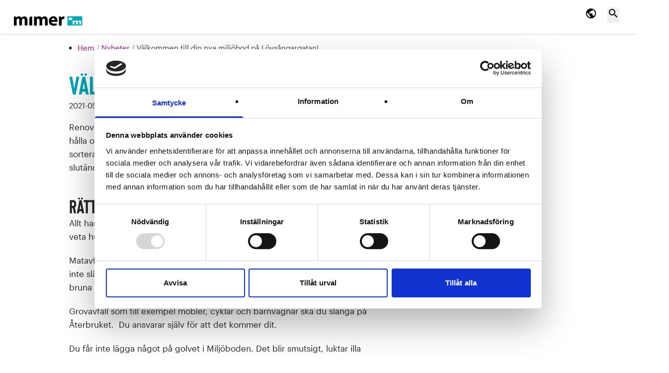

--- FILE ---
content_type: text/html; charset=UTF-8
request_url: https://www.mimer.nu/nyheter/valkommen-till-din-nya-miljobod/
body_size: 23610
content:
<!doctype html>
<html lang="sv-SE" x-data="{ mobileMenu: false, showSearch: false }"
  :class="{ 'overflow-hidden': mobileMenu === true }" class="no-top-margin">
<head>
    <meta charset="utf-8">
    <meta http-equiv="x-ua-compatible" content="ie=edge">
    <meta name="viewport" content="width=device-width, initial-scale=1, shrink-to-fit=no">
    <script type="text/javascript" data-cookieconsent="ignore">
	window.dataLayer = window.dataLayer || [];

	function gtag() {
		dataLayer.push(arguments);
	}

	gtag("consent", "default", {
		ad_personalization: "denied",
		ad_storage: "denied",
		ad_user_data: "denied",
		analytics_storage: "denied",
		functionality_storage: "denied",
		personalization_storage: "denied",
		security_storage: "granted",
		wait_for_update: 500,
	});
	gtag("set", "ads_data_redaction", true);
	gtag("set", "url_passthrough", true);
</script>
<script type="text/javascript"
		id="Cookiebot"
		src="https://consent.cookiebot.com/uc.js"
		data-implementation="wp"
		data-cbid="f099d849-76d6-4183-bd55-5e8d002877e2"
						data-culture="SV"
				data-blockingmode="auto"
	></script>
<title>Välkommen till din nya miljöbod på Lövsångargatan! | Mimer</title>
<meta name='robots' content='max-image-preview:large' />
	<style>img:is([sizes="auto" i], [sizes^="auto," i]) { contain-intrinsic-size: 3000px 1500px }</style>
	<link rel='stylesheet' id='wp-block-library-css' href='https://www.mimer.nu/wp/wp-includes/css/dist/block-library/style.min.css' media='all' />
<style id='classic-theme-styles-inline-css'>
/*! This file is auto-generated */
.wp-block-button__link{color:#fff;background-color:#32373c;border-radius:9999px;box-shadow:none;text-decoration:none;padding:calc(.667em + 2px) calc(1.333em + 2px);font-size:1.125em}.wp-block-file__button{background:#32373c;color:#fff;text-decoration:none}
</style>
<style id='filebird-block-filebird-gallery-style-inline-css'>
ul.filebird-block-filebird-gallery{margin:auto!important;padding:0!important;width:100%}ul.filebird-block-filebird-gallery.layout-grid{display:grid;grid-gap:20px;align-items:stretch;grid-template-columns:repeat(var(--columns),1fr);justify-items:stretch}ul.filebird-block-filebird-gallery.layout-grid li img{border:1px solid #ccc;box-shadow:2px 2px 6px 0 rgba(0,0,0,.3);height:100%;max-width:100%;-o-object-fit:cover;object-fit:cover;width:100%}ul.filebird-block-filebird-gallery.layout-masonry{-moz-column-count:var(--columns);-moz-column-gap:var(--space);column-gap:var(--space);-moz-column-width:var(--min-width);columns:var(--min-width) var(--columns);display:block;overflow:auto}ul.filebird-block-filebird-gallery.layout-masonry li{margin-bottom:var(--space)}ul.filebird-block-filebird-gallery li{list-style:none}ul.filebird-block-filebird-gallery li figure{height:100%;margin:0;padding:0;position:relative;width:100%}ul.filebird-block-filebird-gallery li figure figcaption{background:linear-gradient(0deg,rgba(0,0,0,.7),rgba(0,0,0,.3) 70%,transparent);bottom:0;box-sizing:border-box;color:#fff;font-size:.8em;margin:0;max-height:100%;overflow:auto;padding:3em .77em .7em;position:absolute;text-align:center;width:100%;z-index:2}ul.filebird-block-filebird-gallery li figure figcaption a{color:inherit}

</style>
<style id='global-styles-inline-css'>
:root{--wp--preset--aspect-ratio--square: 1;--wp--preset--aspect-ratio--4-3: 4/3;--wp--preset--aspect-ratio--3-4: 3/4;--wp--preset--aspect-ratio--3-2: 3/2;--wp--preset--aspect-ratio--2-3: 2/3;--wp--preset--aspect-ratio--16-9: 16/9;--wp--preset--aspect-ratio--9-16: 9/16;--wp--preset--color--black: #000000;--wp--preset--color--cyan-bluish-gray: #abb8c3;--wp--preset--color--white: #ffffff;--wp--preset--color--pale-pink: #f78da7;--wp--preset--color--vivid-red: #cf2e2e;--wp--preset--color--luminous-vivid-orange: #ff6900;--wp--preset--color--luminous-vivid-amber: #fcb900;--wp--preset--color--light-green-cyan: #7bdcb5;--wp--preset--color--vivid-green-cyan: #00d084;--wp--preset--color--pale-cyan-blue: #8ed1fc;--wp--preset--color--vivid-cyan-blue: #0693e3;--wp--preset--color--vivid-purple: #9b51e0;--wp--preset--gradient--vivid-cyan-blue-to-vivid-purple: linear-gradient(135deg,rgba(6,147,227,1) 0%,rgb(155,81,224) 100%);--wp--preset--gradient--light-green-cyan-to-vivid-green-cyan: linear-gradient(135deg,rgb(122,220,180) 0%,rgb(0,208,130) 100%);--wp--preset--gradient--luminous-vivid-amber-to-luminous-vivid-orange: linear-gradient(135deg,rgba(252,185,0,1) 0%,rgba(255,105,0,1) 100%);--wp--preset--gradient--luminous-vivid-orange-to-vivid-red: linear-gradient(135deg,rgba(255,105,0,1) 0%,rgb(207,46,46) 100%);--wp--preset--gradient--very-light-gray-to-cyan-bluish-gray: linear-gradient(135deg,rgb(238,238,238) 0%,rgb(169,184,195) 100%);--wp--preset--gradient--cool-to-warm-spectrum: linear-gradient(135deg,rgb(74,234,220) 0%,rgb(151,120,209) 20%,rgb(207,42,186) 40%,rgb(238,44,130) 60%,rgb(251,105,98) 80%,rgb(254,248,76) 100%);--wp--preset--gradient--blush-light-purple: linear-gradient(135deg,rgb(255,206,236) 0%,rgb(152,150,240) 100%);--wp--preset--gradient--blush-bordeaux: linear-gradient(135deg,rgb(254,205,165) 0%,rgb(254,45,45) 50%,rgb(107,0,62) 100%);--wp--preset--gradient--luminous-dusk: linear-gradient(135deg,rgb(255,203,112) 0%,rgb(199,81,192) 50%,rgb(65,88,208) 100%);--wp--preset--gradient--pale-ocean: linear-gradient(135deg,rgb(255,245,203) 0%,rgb(182,227,212) 50%,rgb(51,167,181) 100%);--wp--preset--gradient--electric-grass: linear-gradient(135deg,rgb(202,248,128) 0%,rgb(113,206,126) 100%);--wp--preset--gradient--midnight: linear-gradient(135deg,rgb(2,3,129) 0%,rgb(40,116,252) 100%);--wp--preset--font-size--small: 13px;--wp--preset--font-size--medium: 20px;--wp--preset--font-size--large: 36px;--wp--preset--font-size--x-large: 42px;--wp--preset--spacing--20: 0.44rem;--wp--preset--spacing--30: 0.67rem;--wp--preset--spacing--40: 1rem;--wp--preset--spacing--50: 1.5rem;--wp--preset--spacing--60: 2.25rem;--wp--preset--spacing--70: 3.38rem;--wp--preset--spacing--80: 5.06rem;--wp--preset--shadow--natural: 6px 6px 9px rgba(0, 0, 0, 0.2);--wp--preset--shadow--deep: 12px 12px 50px rgba(0, 0, 0, 0.4);--wp--preset--shadow--sharp: 6px 6px 0px rgba(0, 0, 0, 0.2);--wp--preset--shadow--outlined: 6px 6px 0px -3px rgba(255, 255, 255, 1), 6px 6px rgba(0, 0, 0, 1);--wp--preset--shadow--crisp: 6px 6px 0px rgba(0, 0, 0, 1);}:where(.is-layout-flex){gap: 0.5em;}:where(.is-layout-grid){gap: 0.5em;}body .is-layout-flex{display: flex;}.is-layout-flex{flex-wrap: wrap;align-items: center;}.is-layout-flex > :is(*, div){margin: 0;}body .is-layout-grid{display: grid;}.is-layout-grid > :is(*, div){margin: 0;}:where(.wp-block-columns.is-layout-flex){gap: 2em;}:where(.wp-block-columns.is-layout-grid){gap: 2em;}:where(.wp-block-post-template.is-layout-flex){gap: 1.25em;}:where(.wp-block-post-template.is-layout-grid){gap: 1.25em;}.has-black-color{color: var(--wp--preset--color--black) !important;}.has-cyan-bluish-gray-color{color: var(--wp--preset--color--cyan-bluish-gray) !important;}.has-white-color{color: var(--wp--preset--color--white) !important;}.has-pale-pink-color{color: var(--wp--preset--color--pale-pink) !important;}.has-vivid-red-color{color: var(--wp--preset--color--vivid-red) !important;}.has-luminous-vivid-orange-color{color: var(--wp--preset--color--luminous-vivid-orange) !important;}.has-luminous-vivid-amber-color{color: var(--wp--preset--color--luminous-vivid-amber) !important;}.has-light-green-cyan-color{color: var(--wp--preset--color--light-green-cyan) !important;}.has-vivid-green-cyan-color{color: var(--wp--preset--color--vivid-green-cyan) !important;}.has-pale-cyan-blue-color{color: var(--wp--preset--color--pale-cyan-blue) !important;}.has-vivid-cyan-blue-color{color: var(--wp--preset--color--vivid-cyan-blue) !important;}.has-vivid-purple-color{color: var(--wp--preset--color--vivid-purple) !important;}.has-black-background-color{background-color: var(--wp--preset--color--black) !important;}.has-cyan-bluish-gray-background-color{background-color: var(--wp--preset--color--cyan-bluish-gray) !important;}.has-white-background-color{background-color: var(--wp--preset--color--white) !important;}.has-pale-pink-background-color{background-color: var(--wp--preset--color--pale-pink) !important;}.has-vivid-red-background-color{background-color: var(--wp--preset--color--vivid-red) !important;}.has-luminous-vivid-orange-background-color{background-color: var(--wp--preset--color--luminous-vivid-orange) !important;}.has-luminous-vivid-amber-background-color{background-color: var(--wp--preset--color--luminous-vivid-amber) !important;}.has-light-green-cyan-background-color{background-color: var(--wp--preset--color--light-green-cyan) !important;}.has-vivid-green-cyan-background-color{background-color: var(--wp--preset--color--vivid-green-cyan) !important;}.has-pale-cyan-blue-background-color{background-color: var(--wp--preset--color--pale-cyan-blue) !important;}.has-vivid-cyan-blue-background-color{background-color: var(--wp--preset--color--vivid-cyan-blue) !important;}.has-vivid-purple-background-color{background-color: var(--wp--preset--color--vivid-purple) !important;}.has-black-border-color{border-color: var(--wp--preset--color--black) !important;}.has-cyan-bluish-gray-border-color{border-color: var(--wp--preset--color--cyan-bluish-gray) !important;}.has-white-border-color{border-color: var(--wp--preset--color--white) !important;}.has-pale-pink-border-color{border-color: var(--wp--preset--color--pale-pink) !important;}.has-vivid-red-border-color{border-color: var(--wp--preset--color--vivid-red) !important;}.has-luminous-vivid-orange-border-color{border-color: var(--wp--preset--color--luminous-vivid-orange) !important;}.has-luminous-vivid-amber-border-color{border-color: var(--wp--preset--color--luminous-vivid-amber) !important;}.has-light-green-cyan-border-color{border-color: var(--wp--preset--color--light-green-cyan) !important;}.has-vivid-green-cyan-border-color{border-color: var(--wp--preset--color--vivid-green-cyan) !important;}.has-pale-cyan-blue-border-color{border-color: var(--wp--preset--color--pale-cyan-blue) !important;}.has-vivid-cyan-blue-border-color{border-color: var(--wp--preset--color--vivid-cyan-blue) !important;}.has-vivid-purple-border-color{border-color: var(--wp--preset--color--vivid-purple) !important;}.has-vivid-cyan-blue-to-vivid-purple-gradient-background{background: var(--wp--preset--gradient--vivid-cyan-blue-to-vivid-purple) !important;}.has-light-green-cyan-to-vivid-green-cyan-gradient-background{background: var(--wp--preset--gradient--light-green-cyan-to-vivid-green-cyan) !important;}.has-luminous-vivid-amber-to-luminous-vivid-orange-gradient-background{background: var(--wp--preset--gradient--luminous-vivid-amber-to-luminous-vivid-orange) !important;}.has-luminous-vivid-orange-to-vivid-red-gradient-background{background: var(--wp--preset--gradient--luminous-vivid-orange-to-vivid-red) !important;}.has-very-light-gray-to-cyan-bluish-gray-gradient-background{background: var(--wp--preset--gradient--very-light-gray-to-cyan-bluish-gray) !important;}.has-cool-to-warm-spectrum-gradient-background{background: var(--wp--preset--gradient--cool-to-warm-spectrum) !important;}.has-blush-light-purple-gradient-background{background: var(--wp--preset--gradient--blush-light-purple) !important;}.has-blush-bordeaux-gradient-background{background: var(--wp--preset--gradient--blush-bordeaux) !important;}.has-luminous-dusk-gradient-background{background: var(--wp--preset--gradient--luminous-dusk) !important;}.has-pale-ocean-gradient-background{background: var(--wp--preset--gradient--pale-ocean) !important;}.has-electric-grass-gradient-background{background: var(--wp--preset--gradient--electric-grass) !important;}.has-midnight-gradient-background{background: var(--wp--preset--gradient--midnight) !important;}.has-small-font-size{font-size: var(--wp--preset--font-size--small) !important;}.has-medium-font-size{font-size: var(--wp--preset--font-size--medium) !important;}.has-large-font-size{font-size: var(--wp--preset--font-size--large) !important;}.has-x-large-font-size{font-size: var(--wp--preset--font-size--x-large) !important;}
:where(.wp-block-post-template.is-layout-flex){gap: 1.25em;}:where(.wp-block-post-template.is-layout-grid){gap: 1.25em;}
:where(.wp-block-columns.is-layout-flex){gap: 2em;}:where(.wp-block-columns.is-layout-grid){gap: 2em;}
:root :where(.wp-block-pullquote){font-size: 1.5em;line-height: 1.6;}
</style>
<link rel='stylesheet' id='contact-form-7-css' href='https://www.mimer.nu/app/plugins/contact-form-7/includes/css/styles.css' media='all' />
<link rel='stylesheet' id='app/0-css' href='https://www.mimer.nu/app/themes/mimer-thyme/public/css/app.css' media='all' />
<link rel="https://api.w.org/" href="https://www.mimer.nu/wp-json/" /><link rel="alternate" title="JSON" type="application/json" href="https://www.mimer.nu/wp-json/wp/v2/news/16512" /><link rel="EditURI" type="application/rsd+xml" title="RSD" href="https://www.mimer.nu/wp/xmlrpc.php?rsd" />

<link rel='shortlink' href='https://www.mimer.nu/?p=16512' />
<link rel="alternate" title="oEmbed (JSON)" type="application/json+oembed" href="https://www.mimer.nu/wp-json/oembed/1.0/embed?url=https%3A%2F%2Fwww.mimer.nu%2Fnyheter%2Fvalkommen-till-din-nya-miljobod%2F" />
<link rel="alternate" title="oEmbed (XML)" type="text/xml+oembed" href="https://www.mimer.nu/wp-json/oembed/1.0/embed?url=https%3A%2F%2Fwww.mimer.nu%2Fnyheter%2Fvalkommen-till-din-nya-miljobod%2F&#038;format=xml" />
<!-- Facebook Pixel Code -->
<script>
  !function(f,b,e,v,n,t,s)
  {if(f.fbq)return;n=f.fbq=function(){n.callMethod?
  n.callMethod.apply(n,arguments):n.queue.push(arguments)};
  if(!f._fbq)f._fbq=n;n.push=n;n.loaded=!0;n.version='2.0';
  n.queue=[];t=b.createElement(e);t.async=!0;
  t.src=v;s=b.getElementsByTagName(e)[0];
  s.parentNode.insertBefore(t,s)}(window, document,'script',
  'https://connect.facebook.net/sv_SE/fbevents.js');
  fbq('init', '275801313134970');
  fbq('track', 'PageView');
</script>
<noscript>
  <img height="1" width="1" style="display:none" 
       src="https://www.facebook.com/tr?id={your-pixel-id-goes-here}&ev=PageView&noscript=1"/>
</noscript>
<!-- End Facebook Pixel Code -->
<!-- Analytics by WP Statistics - https://wp-statistics.com -->
<!-- SEO meta tags powered by SmartCrawl https://wpmudev.com/project/smartcrawl-wordpress-seo/ -->
<link rel="canonical" href="https://www.mimer.nu/nyheter/valkommen-till-din-nya-miljobod/" />
<meta name="description" content="Renoveringen av din miljöbod är klar. Tillsammans måste vi nu hjälpas åt att hålla ordning. Det är viktigt både för miljön och för plånboken. Om vi sorterar ..." />
<script type="application/ld+json">{"@context":"https:\/\/schema.org","@graph":[{"@type":"Organization","@id":"https:\/\/www.mimer.nu\/wp\/#schema-publishing-organization","url":"https:\/\/www.mimer.nu\/wp","name":"Mimer"},{"@type":"WebSite","@id":"https:\/\/www.mimer.nu\/wp\/#schema-website","url":"https:\/\/www.mimer.nu\/wp","name":"Mimer","encoding":"UTF-8","potentialAction":{"@type":"SearchAction","target":"https:\/\/www.mimer.nu\/search\/{search_term_string}\/","query-input":"required name=search_term_string"}},{"@type":"BreadcrumbList","@id":"https:\/\/www.mimer.nu\/nyheter\/valkommen-till-din-nya-miljobod?page&news=valkommen-till-din-nya-miljobod&post_type=news&name=valkommen-till-din-nya-miljobod\/#breadcrumb","itemListElement":[{"@type":"ListItem","position":1,"name":"Home","item":"https:\/\/www.mimer.nu\/wp"},{"@type":"ListItem","position":2,"name":"Nyheter","item":"https:\/\/www.mimer.nu\/nyheter\/"},{"@type":"ListItem","position":3,"name":"V\u00e4lkommen till din nya milj\u00f6bod p\u00e5 L\u00f6vs\u00e5ngargatan!"}]},{"@type":"Person","@id":"https:\/\/www.mimer.nu\/author\/ivemo\/#schema-author","name":"Elin Ivemo","url":"https:\/\/www.mimer.nu\/author\/ivemo\/"},{"@type":"WebPage","@id":"https:\/\/www.mimer.nu\/nyheter\/valkommen-till-din-nya-miljobod\/#schema-webpage","isPartOf":{"@id":"https:\/\/www.mimer.nu\/wp\/#schema-website"},"publisher":{"@id":"https:\/\/www.mimer.nu\/wp\/#schema-publishing-organization"},"url":"https:\/\/www.mimer.nu\/nyheter\/valkommen-till-din-nya-miljobod\/"},{"@type":"Article","mainEntityOfPage":{"@id":"https:\/\/www.mimer.nu\/nyheter\/valkommen-till-din-nya-miljobod\/#schema-webpage"},"author":{"@id":"https:\/\/www.mimer.nu\/author\/ivemo\/#schema-author"},"publisher":{"@id":"https:\/\/www.mimer.nu\/wp\/#schema-publishing-organization"},"dateModified":"2021-05-07T08:07:25","datePublished":"2021-05-07T08:07:25","headline":"V\u00e4lkommen till din nya milj\u00f6bod p\u00e5 L\u00f6vs\u00e5ngargatan! | Mimer","description":"Renoveringen av din milj\u00f6bod \u00e4r klar. Tillsammans m\u00e5ste vi nu hj\u00e4lpas \u00e5t att h\u00e5lla ordning. Det \u00e4r viktigt b\u00e5de f\u00f6r milj\u00f6n och f\u00f6r pl\u00e5nboken. Om vi sorterar ...","name":"V\u00e4lkommen till din nya milj\u00f6bod p\u00e5 L\u00f6vs\u00e5ngargatan!"}]}</script>
<meta property="og:type" content="article" />
<meta property="og:url" content="https://www.mimer.nu/nyheter/valkommen-till-din-nya-miljobod/" />
<meta property="og:title" content="Välkommen till din nya miljöbod på Lövsångargatan! | Mimer" />
<meta property="og:description" content="Renoveringen av din miljöbod är klar. Tillsammans måste vi nu hjälpas åt att hålla ordning. Det är viktigt både för miljön och för plånboken. Om vi sorterar ..." />
<meta property="article:published_time" content="2021-05-07T08:07:25" />
<meta property="article:author" content="Elin Ivemo" />
<meta name="twitter:card" content="summary" />
<meta name="twitter:title" content="Välkommen till din nya miljöbod på Lövsångargatan! | Mimer" />
<meta name="twitter:description" content="Renoveringen av din miljöbod är klar. Tillsammans måste vi nu hjälpas åt att hålla ordning. Det är viktigt både för miljön och för plånboken. Om vi sorterar ..." />
<!-- /SEO -->
<link rel="icon" href="https://www.mimer.nu/app/uploads/2024/12/cropped-favicon-32x32.webp" sizes="32x32" />
<link rel="icon" href="https://www.mimer.nu/app/uploads/2024/12/cropped-favicon-192x192.webp" sizes="192x192" />
<link rel="apple-touch-icon" href="https://www.mimer.nu/app/uploads/2024/12/cropped-favicon-180x180.webp" />
<meta name="msapplication-TileImage" content="https://www.mimer.nu/app/uploads/2024/12/cropped-favicon-270x270.webp" />
		<style id="wp-custom-css">
			/* Quick fix for getting rid of the sub page navigation. */
  .student .sidenav {
    display: none;
  }		</style>
		    <!-- Flowbite -->
    <script src="https://cdnjs.cloudflare.com/ajax/libs/flowbite/1.8.1/flowbite.min.js"></script>
    <!-- //Flowbite -->

    <!-- ImBox -->
    <script type="text/javascript">
        var _sid = '2193';
        (function() {
            var se = document.createElement('script');
            se.type = 'text/javascript';
            se.async = true;
            se.src = ('https:' == document.location.protocol ? 'https://' : 'http://') +
                'files.imbox.io/app/dist/initWidget.js';
            var s = document.getElementsByTagName('script')[0];
            s.parentNode.insertBefore(se, s);
        })();
    </script>
    <script type="text/javascript">
        var _imbox = _imbox || [];
    </script>
    <!-- //ImBox Script -->
    <!-- Meta Pixel Code -->
    <script>
        ! function(f, b, e, v, n, t, s) {
            if (f.fbq) return;
            n = f.fbq = function() {
                n.callMethod ?
                    n.callMethod.apply(n, arguments) : n.queue.push(arguments)
            };
            if (!f._fbq) f._fbq = n;
            n.push = n;
            n.loaded = !0;
            n.version = '2.0';
            n.queue = [];
            t = b.createElement(e);
            t.async = !0;
            t.src = v;
            s = b.getElementsByTagName(e)[0];
            s.parentNode.insertBefore(t, s)
        }(window, document, 'script',
            'https://connect.facebook.net/sv_SE/fbevents.js');
        fbq('init', '275801313134970');
        fbq('track', 'PageView');
    </script>
    <noscript><img height="1" width="1" style="display:none"
            src="https://www.facebook.com/tr?id=275801313134970&ev=PageView&noscript=1" /></noscript>
    <!-- End Meta Pixel Code -->
</head>

<body class="wp-singular news-template-default single single-news postid-16512 wp-embed-responsive wp-theme-mimer-thyme valkommen-till-din-nya-miljobod" :class="{ 'fixed': mobileMenu === true }">
  <a href="#main-menu"
    class="hidden lg:block btn-offcanvas btn-filled w-full text-white font-extrabold bg-mimer-purple no-underline focus:no-underline text-center"
    tabindex="1">Hoppa till huvudmenyn</a>
  <a href="#mobile-menu" @click.prevent="mobileMenu = ! mobileMenu" :class="{ 'hidden': mobileMenu === true }"
    class="lg:hidden btn-offcanvas btn-filled w-full text-white font-extrabold bg-mimer-purple no-underline focus:no-underline text-center"
    tabindex="1">Hoppa till huvudmenyn</a>
  <a href="#main-content" :class="{ 'hidden': mobileMenu === true }"
    class="btn-offcanvas btn-filled w-full text-white font-extrabold bg-mimer-purple no-underline focus:no-underline text-center"
    tabindex="2">Hoppa
    till innehåll</a>

  <div id="main-app">
            <header class="shadow sticky top-0 z-50">
    <div class="w-full bg-white">
        <div class=" container max-w-7xl mx-auto px-2 lg:px-8">
            <div class="relative flex items-center justify-between h-16 w-full">
                <div class="flex-1 flex items-stretch justify-start">
                    <div class="flex-shrink-0">
                        <a class="brand flex lg:-ml-6 mt-4" href="https://www.mimer.nu/">
                            <svg xmlns="http://www.w3.org/2000/svg" xmlns:xlink="http://www.w3.org/1999/xlink"
                                height="22" preserveAspectRatio="xMidYMid meet" version="1.1"
                                viewBox="230.41273307576026 294.3536032252646 181.1207794389384 28.29699311271645"
                                width="177.12">
                                <defs>
                                    <path
                                        d="M336.84 295.73L337.73 296.01L338.56 296.36L339.32 296.77L340.02 297.25L340.66 297.78L341.25 298.37L341.77 299L342.24 299.68L342.65 300.39L343.01 301.14L343.32 301.92L343.57 302.72L343.78 303.55L343.94 304.39L344.05 305.24L344.11 306.1L344.14 306.96L344.13 307.15L344.13 307.33L344.13 307.51L344.12 307.68L344.11 307.86L344.1 308.02L344.09 308.19L344.08 308.35L344.06 308.5L344.05 308.65L344.03 308.8L344.02 308.93L344.01 309.07L343.99 309.19L343.98 309.32L343.95 309.54L343.94 309.64L343.93 309.73L343.92 309.81L328.87 309.81L328.87 309.92L328.92 310.36L329.01 310.78L329.14 311.17L329.31 311.54L329.51 311.88L329.74 312.2L330 312.5L330.3 312.77L330.61 313.02L330.96 313.25L331.33 313.46L331.72 313.64L332.13 313.81L332.56 313.95L333 314.06L333.47 314.16L333.94 314.23L334.43 314.29L334.92 314.32L335.43 314.33L335.79 314.33L336.16 314.32L336.51 314.31L336.86 314.29L337.2 314.27L337.54 314.24L337.87 314.21L338.19 314.17L338.52 314.13L338.83 314.08L339.15 314.03L339.46 313.97L339.77 313.91L340.07 313.84L340.38 313.76L340.68 313.68L340.98 313.6L341.28 313.51L341.58 313.41L341.88 313.31L342.85 318.2L342.49 318.35L342.12 318.49L341.75 318.62L341.36 318.74L340.98 318.86L340.58 318.96L340.18 319.06L339.77 319.15L339.35 319.23L338.93 319.31L338.5 319.37L338.07 319.43L337.63 319.49L337.18 319.53L336.73 319.57L336.27 319.6L335.81 319.62L335.35 319.64L334.88 319.65L334.41 319.65L333.25 319.62L332.14 319.52L331.08 319.35L330.08 319.12L329.13 318.82L328.24 318.47L327.4 318.05L326.62 317.57L325.9 317.04L325.23 316.45L324.63 315.81L324.08 315.11L323.6 314.36L323.18 313.56L322.82 312.71L322.52 311.81L322.29 310.87L322.12 309.88L322.02 308.85L321.99 307.77L322.02 306.88L322.1 305.99L322.24 305.09L322.44 304.21L322.69 303.34L323.01 302.48L323.38 301.65L323.81 300.85L324.3 300.08L324.85 299.34L325.46 298.66L326.13 298.02L326.87 297.44L327.66 296.92L328.52 296.46L329.44 296.08L330.42 295.77L331.47 295.54L332.58 295.4L333.76 295.35L334.86 295.4L335.88 295.52L335.88 295.52L336.84 295.73ZM329.2 303.42L328.87 304.98L337.42 304.98L336.88 302.91L336.03 301.43L334.87 300.54L333.38 300.25L331.39 300.71L330.02 301.88L330.02 301.88L329.2 303.42Z"
                                        id="a56ZKlV9K"></path>
                                    <path
                                        d="M278.72 296C277.43 296 276.71 296 276.57 296C273.88 296 272.1 297.4 271.62 299.65C271.51 300.14 271.46 300.68 271.46 301.27C271.46 302.47 271.46 308.47 271.46 319.27L278.72 319.27L278.72 296Z"
                                        id="bggpMTsbk"></path>
                                    <path
                                        d="M232.7 296C232.06 296 231.57 296.32 231.47 296.91C231.47 297.02 231.41 297.18 231.41 297.34C231.41 298.81 231.41 306.14 231.41 319.33L238.45 319.33C238.45 311.2 238.45 306.69 238.45 305.78C238.45 305.19 238.51 304.49 238.72 303.9C239.15 302.77 240.23 301.32 242.11 301.32C244.42 301.32 245.5 303.31 245.5 306.21C245.5 307.08 245.5 311.44 245.5 319.27L252.54 319.27C252.54 311.11 252.54 306.58 252.54 305.67C252.54 305.08 252.65 304.38 252.75 303.85C253.29 302.45 254.42 301.32 256.14 301.32C258.45 301.32 259.58 303.26 259.58 306.64C259.58 307.48 259.58 311.69 259.58 319.27L266.62 319.27C266.62 311.05 266.62 306.48 266.62 305.57C266.62 298.63 263.24 295.46 258.77 295.46C257.05 295.46 255.66 295.89 254.37 296.59C253.24 297.24 252.22 298.2 251.3 299.44C251.29 299.44 251.21 299.44 251.19 299.44C250.17 297.02 247.86 295.46 244.8 295.46C240.82 295.46 238.72 297.18 237.76 298.69C237.75 298.69 237.69 298.69 237.59 298.69L237.38 296C234.57 296 233.01 296 232.7 296Z"
                                        id="clndiV9DG"></path>
                                    <path
                                        d="M285.01 296C284.36 296 283.88 296.32 283.77 296.91C283.77 297.02 283.72 297.18 283.72 297.34C283.72 298.81 283.72 306.14 283.72 319.33L290.76 319.33C290.76 311.2 290.76 306.69 290.76 305.78C290.76 305.19 290.81 304.49 291.03 303.9C291.46 302.77 292.53 301.32 294.41 301.32C296.72 301.32 297.8 303.31 297.8 306.21C297.8 307.08 297.8 311.44 297.8 319.27L304.84 319.27C304.84 311.11 304.84 306.58 304.84 305.67C304.84 305.08 304.95 304.38 305.06 303.85C305.59 302.45 306.72 301.32 308.44 301.32C310.75 301.32 311.88 303.26 311.88 306.64C311.88 307.48 311.88 311.69 311.88 319.27L318.92 319.27C318.92 311.05 318.92 306.48 318.92 305.57C318.92 298.63 315.54 295.46 311.08 295.46C309.36 295.46 307.91 295.89 306.67 296.59C305.54 297.24 304.52 298.2 303.6 299.44C303.59 299.44 303.51 299.44 303.5 299.44C302.48 297.02 300.16 295.46 297.1 295.46C293.12 295.46 291.03 297.18 290.06 298.69C290.05 298.69 289.99 298.69 289.9 298.69L289.68 296C286.88 296 285.32 296 285.01 296Z"
                                        id="af324LRne"></path>
                                    <path
                                        d="M349.13 296C348.49 296 348.01 296.32 347.9 296.91C347.9 297.02 347.84 297.18 347.84 297.34C347.84 298.81 347.84 306.14 347.84 319.33L355.1 319.33C355.1 312.26 355.1 308.34 355.1 307.56C355.1 306.91 355.16 306.43 355.26 305.94C355.75 303.63 357.57 302.29 360.21 302.29C361.01 302.29 362.14 302.34 362.14 302.34C362.14 301.68 362.14 296.34 362.14 295.68C361.61 295.57 361.28 295.51 360.64 295.51C358.33 295.51 355.75 296.37 354.35 299.44C354.33 299.44 354.26 299.44 354.13 299.44L353.87 296C351.03 296 349.45 296 349.13 296Z"
                                        id="aw6PpP2tq"></path>
                                    <path
                                        d="M370.26 319.27L370.26 295.46L408.53 295.46L408.53 319.27L370.26 319.27ZM384 306.48L383.97 306.49L383.95 306.49L383.92 306.5L383.9 306.51L383.87 306.52L383.85 306.54L383.83 306.55L383.81 306.57L383.79 306.59L383.77 306.61L383.76 306.63L383.74 306.66L383.73 306.68L383.72 306.7L383.71 306.73L383.7 306.75L383.7 306.78L383.7 306.8L383.7 316.32L383.7 316.35L383.7 316.38L383.71 316.41L383.72 316.44L383.73 316.47L383.74 316.49L383.76 316.51L383.77 316.53L383.79 316.55L383.81 316.57L383.83 316.58L383.85 316.6L383.87 316.61L383.9 316.62L383.92 316.63L383.95 316.63L383.97 316.64L384 316.64L384.02 316.64L387.89 316.64L387.92 316.64L387.94 316.64L387.97 316.63L387.99 316.62L388.02 316.61L388.04 316.6L388.06 316.58L388.08 316.57L388.1 316.55L388.12 316.53L388.14 316.51L388.16 316.49L388.17 316.47L388.18 316.44L388.19 316.42L388.2 316.39L388.21 316.37L388.21 316.34L388.21 316.32L388.21 309.97L388.22 309.95L388.22 309.92L388.23 309.9L388.23 309.87L388.24 309.85L388.26 309.83L388.27 309.8L388.29 309.78L388.31 309.76L388.32 309.74L388.35 309.73L388.37 309.71L388.39 309.7L388.41 309.68L388.44 309.67L388.46 309.66L388.49 309.66L388.51 309.65L388.54 309.65L392.08 309.65L392.11 309.65L392.14 309.66L392.16 309.66L392.19 309.67L392.21 309.68L392.23 309.7L392.25 309.71L392.28 309.73L392.3 309.74L392.32 309.76L392.33 309.78L392.35 309.8L392.36 309.83L392.38 309.85L392.39 309.87L392.4 309.9L392.4 309.92L392.41 309.95L392.41 309.97L392.41 316.32L392.41 316.35L392.41 316.38L392.42 316.41L392.43 316.44L392.44 316.47L392.45 316.49L392.46 316.51L392.48 316.53L392.5 316.55L392.52 316.57L392.54 316.58L392.56 316.6L392.58 316.61L392.61 316.62L392.63 316.63L392.65 316.63L392.68 316.64L392.7 316.64L392.73 316.64L396.6 316.64L396.63 316.64L396.65 316.64L396.68 316.63L396.7 316.62L396.72 316.61L396.75 316.6L396.77 316.58L396.79 316.57L396.81 316.55L396.83 316.53L396.85 316.51L396.86 316.49L396.88 316.47L396.89 316.44L396.9 316.42L396.91 316.39L396.92 316.37L396.92 316.34L396.92 316.32L396.92 309.97L396.92 309.95L396.93 309.92L396.93 309.9L396.94 309.87L396.95 309.85L396.97 309.83L396.98 309.8L397 309.78L397.01 309.76L397.03 309.74L397.05 309.73L397.07 309.71L397.1 309.7L397.12 309.68L397.14 309.67L397.17 309.66L397.19 309.66L397.22 309.65L397.25 309.65L400.79 309.65L400.82 309.65L400.84 309.66L400.87 309.66L400.89 309.67L400.92 309.68L400.94 309.7L400.96 309.71L400.98 309.73L401 309.74L401.02 309.76L401.04 309.78L401.06 309.8L401.07 309.83L401.08 309.85L401.1 309.87L401.1 309.9L401.11 309.92L401.11 309.95L401.12 309.97L401.12 316.32L401.12 316.35L401.12 316.38L401.13 316.41L401.14 316.44L401.15 316.47L401.16 316.49L401.17 316.51L401.19 316.53L401.21 316.55L401.23 316.57L401.25 316.58L401.27 316.6L401.29 316.61L401.31 316.62L401.34 316.63L401.36 316.63L401.39 316.64L401.41 316.64L401.44 316.64L405.31 316.64L405.33 316.64L405.35 316.64L405.37 316.63L405.39 316.63L405.41 316.62L405.43 316.61L405.45 316.6L405.47 316.58L405.49 316.57L405.5 316.55L405.52 316.53L405.54 316.51L405.55 316.49L405.57 316.47L405.58 316.44L405.59 316.41L405.61 316.38L405.62 316.35L405.63 316.32L405.63 306.8L405.63 306.78L405.63 306.75L405.62 306.73L405.61 306.7L405.6 306.68L405.59 306.66L405.57 306.63L405.56 306.61L405.54 306.59L405.52 306.57L405.5 306.55L405.48 306.54L405.46 306.52L405.43 306.51L405.41 306.5L405.38 306.49L405.36 306.49L405.33 306.48L405.31 306.48L399.77 306.48L399.76 306.48L399.74 306.48L399.72 306.48L399.71 306.49L399.7 306.49L399.68 306.5L399.67 306.5L399.66 306.51L399.65 306.51L399.64 306.52L399.63 306.52L399.62 306.53L399.61 306.54L399.6 306.55L399.59 306.55L399.58 306.56L399.57 306.57L399.57 306.58L399.56 306.59L399.52 306.63L399.45 306.69L399.37 306.78L399.26 306.89L399.14 307.02L399 307.15L398.86 307.3L398.71 307.46L398.55 307.62L398.4 307.78L398.25 307.93L398.1 308.08L397.96 308.22L397.84 308.35L397.73 308.46L397.64 308.55L397.51 308.68L397.5 308.69L397.49 308.7L397.48 308.71L397.47 308.72L397.45 308.73L397.44 308.73L397.42 308.74L397.4 308.74L397.38 308.75L397.36 308.75L397.34 308.76L397.32 308.76L397.3 308.76L397.28 308.76L397.26 308.76L397.25 308.76L397.23 308.75L397.21 308.75L397.19 308.74L397.17 308.73L397.16 308.72L397.14 308.71L397.13 308.7L397.12 308.69L397.11 308.67L397.09 308.66L397.08 308.65L397.07 308.63L397.07 308.62L397.06 308.6L397.05 308.59L397.05 308.57L397.04 308.55L397.04 308.54L397.03 308.52L397.03 308.5L397.03 308.49L397.03 308.47L397.03 306.8L397.03 306.78L397.02 306.75L397.02 306.73L397.01 306.7L397 306.68L396.99 306.66L396.97 306.63L396.96 306.61L396.94 306.59L396.92 306.57L396.9 306.55L396.88 306.54L396.86 306.52L396.83 306.51L396.81 306.5L396.78 306.49L396.76 306.49L396.73 306.48L396.71 306.48L390.96 306.48L390.94 306.48L390.92 306.48L390.91 306.48L390.89 306.49L390.88 306.49L390.87 306.5L390.86 306.5L390.84 306.51L390.83 306.51L390.82 306.52L390.81 306.52L390.8 306.53L390.79 306.54L390.78 306.55L390.78 306.55L390.77 306.56L390.76 306.57L390.75 306.58L390.74 306.59L390.7 306.63L390.64 306.69L390.55 306.78L390.44 306.89L390.32 307.02L390.19 307.15L390.04 307.3L389.89 307.46L389.74 307.62L389.58 307.78L389.43 307.93L389.28 308.08L389.15 308.22L389.02 308.35L388.91 308.46L388.82 308.55L388.7 308.68L388.69 308.69L388.68 308.7L388.67 308.71L388.65 308.72L388.64 308.73L388.62 308.73L388.6 308.74L388.59 308.74L388.57 308.75L388.55 308.75L388.53 308.76L388.51 308.76L388.49 308.76L388.47 308.76L388.45 308.76L388.43 308.76L388.41 308.75L388.39 308.75L388.38 308.74L388.36 308.73L388.34 308.72L388.33 308.71L388.31 308.7L388.3 308.69L388.29 308.67L388.28 308.66L388.27 308.65L388.26 308.63L388.25 308.62L388.24 308.6L388.24 308.59L388.23 308.57L388.23 308.55L388.22 308.54L388.22 308.52L388.22 308.5L388.21 308.49L388.21 308.47L388.21 306.8L388.21 306.78L388.21 306.75L388.2 306.73L388.19 306.7L388.18 306.68L388.17 306.66L388.16 306.63L388.14 306.61L388.12 306.59L388.1 306.57L388.08 306.55L388.06 306.54L388.04 306.52L388.02 306.51L387.99 306.5L387.97 306.49L387.94 306.49L387.92 306.48L387.89 306.48L384.02 306.48L384 306.48ZM377.8 297.96L377.73 297.99L373.38 300.25L373.31 300.29L373.26 300.35L373.21 300.43L373.18 300.53L373.16 300.62L373.16 304.76L373.18 304.85L373.21 304.92L373.27 304.98L373.34 305.02L373.43 305.03L382.46 305.03L382.52 305.02L382.57 304.99L382.62 304.93L382.65 304.86L382.68 304.76L382.68 300.62L382.67 300.53L382.65 300.43L382.61 300.35L382.55 300.29L382.46 300.25L378.11 297.99L378.04 297.96L377.96 297.95L377.88 297.95L377.8 297.96Z"
                                        id="b407n2rKiE"></path>
                                </defs>
                                <g>
                                    <g>
                                        <use fill="#000000" fill-opacity="1" opacity="1" xlink:href="#a56ZKlV9K">
                                        </use>
                                        <g>
                                            <use fill-opacity="0" opacity="1" stroke="#000000" stroke-opacity="0"
                                                stroke-width="1" xlink:href="#a56ZKlV9K"></use>
                                        </g>
                                    </g>
                                    <g>
                                        <use fill="#000000" fill-opacity="1" opacity="1" xlink:href="#bggpMTsbk">
                                        </use>
                                        <g>
                                            <use fill-opacity="0" opacity="1" stroke="#000000" stroke-opacity="0"
                                                stroke-width="1" xlink:href="#bggpMTsbk"></use>
                                        </g>
                                    </g>
                                    <g>
                                        <use fill="#000000" fill-opacity="1" opacity="1" xlink:href="#clndiV9DG">
                                        </use>
                                        <g>
                                            <use fill-opacity="0" opacity="1" stroke="#000000" stroke-opacity="0"
                                                stroke-width="1" xlink:href="#clndiV9DG"></use>
                                        </g>
                                    </g>
                                    <g>
                                        <use fill="#000000" fill-opacity="1" opacity="1" xlink:href="#af324LRne">
                                        </use>
                                        <g>
                                            <use fill-opacity="0" opacity="1" stroke="#000000" stroke-opacity="0"
                                                stroke-width="1" xlink:href="#af324LRne"></use>
                                        </g>
                                    </g>
                                    <g>
                                        <use fill="#000000" fill-opacity="1" opacity="1" xlink:href="#aw6PpP2tq">
                                        </use>
                                        <g>
                                            <use fill-opacity="0" opacity="1" stroke="#000000" stroke-opacity="0"
                                                stroke-width="1" xlink:href="#aw6PpP2tq"></use>
                                        </g>
                                    </g>
                                    <g>
                                        <use fill="#00aab9" fill-opacity="1" opacity="1" xlink:href="#b407n2rKiE">
                                        </use>
                                        <g>
                                            <use fill-opacity="0" opacity="1" stroke="#000000" stroke-opacity="0"
                                                stroke-width="1" xlink:href="#b407n2rKiE"></use>
                                        </g>
                                    </g>
                                </g>
                            </svg>
                        </a>
                    </div>
                    <div class="absolute inset-y-0 right-0 flex flex-row items-center lg:hidden">
                        <div class="text-mimer-purple mr-3">
                            <a href="https://www.mimer.nu/mina-sidor">
                                <span class="material-icons text-black hover:text-mimer-purple mt-2">person</span>
                            </a>
                        </div>
                        <button class="text-mimer-purple mr-2" id="search-button"
                            x-on:click.prevent="showSearch = !showSearch">
                            <span class="material-icons text-black hover:text-mimer-purple mt-2">search</span>
                        </button>

                        <!-- Mobile menu button-->
                        <button
                            class="inline-flex items-center justify-center p-2 rounded-md text-mimer-purple transition duration-150 ease-in-out"
                            x-on:click.prevent="mobileMenu = ! mobileMenu" id="mobile-menu-button">
                            <!-- Icon when menu is closed. -->
                            <svg class="block h-6 w-6" :class="{ 'hidden': mobileMenu }" stroke="currentColor"
                                fill="none" viewBox="0 0 24 24">
                                <path stroke-linecap="round" stroke-linejoin="round" stroke-width="2"
                                    d="M4 6h16M4 12h16M4 18h16" />
                            </svg>
                            <!-- Icon when menu is open. -->
                            <svg class="hidden h-6 w-6" :class="{ 'hidden': !mobileMenu }" stroke="currentColor"
                                fill="none" viewBox="0 0 24 24">
                                <path stroke-linecap="round" stroke-linejoin="round" stroke-width="2"
                                    d="M6 18L18 6M6 6l12 12" />
                            </svg>
                        </button>
                    </div>

                    <div class="flex-grow hidden lg:block sm:ml-6">
                        <nav class="flex float-right" id="sceletondesktopnav">
                                                                                    <div class="hidden lg:flex flex-row my-auto space-x-3 ml-4">
                                <div class="has-tooltip text-black hover:text-mimer-purple mr-2">
                                    <p class="py-0">
                                        <span
                                            class='tooltip rounded-sm w-28 p-1 bg-gray-800 text-white text-xs mt-8 text-center'>Other
                                            languages</span>
                                        <span class="material-icons text-black hover:text-mimer-purple">public</span>
                                    </p>
                                </div>
                                <button class="has-tooltip hover:text-mimer-purple">
                                    <span
                                        class='tooltip rounded-sm w-auto p-1 bg-gray-800 text-white text-xs mt-8 text-center'>Sök</span>
                                    <span class="material-icons text-black hover:text-mimer-purple">search</span>
                                </button>
                            </div>
                        </nav>
                        <nav class="flex float-right hidden" id="desktopnav">
                                                            <a href="https://www.mimer.nu/" id="navitem-0"
  class="my-1 block px-3 py-2 rounded-md text-base font-hairline hover:underline focus:underline focus:text-black transition duration-150 ease-in-out text-gray-900 hover:underlined no-underline">
  Hem
</a>
<a href="https://www.mimer.nu/sok-ledigt/" id="navitem-1"
  class="my-1 block px-3 py-2 rounded-md text-base font-hairline hover:underline focus:underline focus:text-black transition duration-150 ease-in-out text-gray-900 hover:underlined no-underline">
  Sök ledigt
</a>
<a href="https://www.mimer.nu/hyra-och-bo/" id="navitem-2"
  class="my-1 block px-3 py-2 rounded-md text-base font-hairline hover:underline focus:underline focus:text-black transition duration-150 ease-in-out text-gray-900 hover:underlined no-underline">
  Hyra och bo
</a>
<a href="https://www.mimer.nu/livet/" id="navitem-3"
  class="my-1 block px-3 py-2 rounded-md text-base font-hairline hover:underline focus:underline focus:text-black transition duration-150 ease-in-out text-gray-900 hover:underlined no-underline">
  Livet co-living
</a>
<a href="https://www.mimer.nu/om-mimer/" id="navitem-4"
  class="my-1 block px-3 py-2 rounded-md text-base font-hairline hover:underline focus:underline focus:text-black transition duration-150 ease-in-out text-gray-900 hover:underlined no-underline">
  Om Mimer
</a>
<a href="https://www.mimer.nu/kontakta-oss/" id="navitem-5"
  class="my-1 block px-3 py-2 rounded-md text-base font-hairline hover:underline focus:underline focus:text-black transition duration-150 ease-in-out text-gray-900 hover:underlined no-underline">
  Kontakta oss
</a>
<a href="https://www.mimer.nu/mina-sidor/" id="navitem-6"
  class="my-1 block px-3 py-2 rounded-md text-base font-hairline hover:underline focus:underline focus:text-black transition duration-150 ease-in-out text-gray-900 hover:underlined no-underline">
  Mina Sidor
</a>

                                                        <div class="hidden lg:flex flex-row my-auto space-x-3 ml-4">
                                <div class="has-tooltip text-black hover:text-mimer-purple mr-2">
                                    <a href="https://www.mimer.nu/startsidan/language/">
                                        <span
                                            class='tooltip rounded-sm w-28 p-1 bg-gray-800 text-white text-xs mt-8 text-center'>Other
                                            languages</span>
                                        <span
                                            class="material-icons text-black hover:text-mimer-purple mt-2">public</span>
                                    </a>
                                </div>
                                <button id="search-button" class="has-tooltip hover:text-mimer-purple"
                                    aria-label="Sök" x-on:click.prevent="showSearch = !showSearch">
                                    <span
                                        class='tooltip rounded-sm w-auto p-1 bg-gray-800 text-white text-xs mt-8 text-center'>Sök</span>
                                    <span class="material-icons text-black hover:text-mimer-purple mt-2">search</span>
                                </button>
                            </div>
                        </nav>
                    </div>
                </div>
            </div>
        </div>
    </div>

    <div x-show="showSearch"
        x-on:keydown.escape.window="showSearch = false; open = false; $nextTick(() => location.hash = '#search-button')"
        class="flex justify-center w-full pt-2 bg-black bg-opacity-50 py-2 transform transition-all duration-500 ease-in-out"
        :class="{ 'hidden': showSearch === false }" style="display: none;">
        <form role="search" method="get" class="search-form flex w-full max-w-content mx-4 md:mx-8 rounded-lg"
            action="https://www.mimer.nu/" x-data="{ loading: false }" @submit="loading = true">

            <label class="flex w-full">
                <span class="screen-reader-text visually-hidden">Vad letar du efter?</span>
                <input type="search" id="search" data-swplive="true"
                    class="search-field w-full p-2 shadow-inner border border-mimer-gray px-4 text-gray-700 focus:text-gray-900 leading-tight text-xl opacity-100 rounded-l-lg"
                    placeholder="Vad letar du efter?" value="" name="s">
            </label>

            <button type="submit"
                class="button relative flex items-center justify-center gap-2 py-3 px-3 sm:px-6 bg-mimer-purple hover:bg-mimer-purple-hover disabled:cursor-default cursor-pointer text-white rounded-r-lg"
                x-bind:disabled="loading" x-bind:aria-disabled="loading">

                <!-- Default label -->
                <span>Sök</span>

                <svg x-show="loading" x-bind:aria-hidden="!loading" role="status"
                    class="inline w-4 h-4 text-white animate-spin" viewBox="0 0 100 101" fill="none"
                    xmlns="http://www.w3.org/2000/svg">
                    <path
                        d="M100 50.5908C100 78.2051 77.6142 100.591 50 100.591C22.3858 100.591 0 78.2051 0 50.5908C0 22.9766 22.3858 0.59082 50 0.59082C77.6142 0.59082 100 22.9766 100 50.5908ZM9.08144 50.5908C9.08144 73.1895 27.4013 91.5094 50 91.5094C72.5987 91.5094 90.9186 73.1895 90.9186 50.5908C90.9186 27.9921 72.5987 9.67226 50 9.67226C27.4013 9.67226 9.08144 27.9921 9.08144 50.5908Z"
                        fill="currentColor" class="opacity-25" />
                    <path
                        d="M93.9676 39.0409C96.393 38.4038 97.8624 35.9116 97.0079 33.5539C95.2932 28.8227 92.871 24.3692 89.8167 20.348C85.8452 15.1192 80.8826 10.7238 75.2124 7.41289C69.5422 4.10194 63.2754 1.94025 56.7698 1.05124C51.7666 0.367541 46.6976 0.446843 41.7345 1.27873C39.2613 1.69328 37.813 4.19778 38.4501 6.62326C39.0873 9.04874 41.5694 10.4717 44.0505 10.1071C47.8511 9.54855 51.7191 9.52689 55.5402 10.0491C60.8642 10.7766 65.9928 12.5457 70.6331 15.2552C75.2735 17.9648 79.3347 21.5619 82.5849 25.841C84.9175 28.9121 86.7997 32.2913 88.1811 35.8758C89.083 38.2158 91.5421 39.6781 93.9676 39.0409Z"
                        fill="currentColor" />
                </svg>
            </button>
        </form>
        <button id="close-search-button" class="visually-hidden">Stäng sök</button>
    </div>

</header>

<menu class="fixed top-0 bottom-0 left-0 right-0 w-full z-50 mt-16 overflow-auto bg-white hidden"
    :class="{ 'hidden': mobileMenu === false }">
    <nav class="pb-3">
        <ul class="text-left">
                            <nav x-data="{ mobileMenu: false, open: false }"
  x-on:keydown.escape.window="mobileMenu = false; open = false; $nextTick(() => location.hash = '#mobile-menu-button')">
  <ul class="sidebar-nav" id="sceletonsidebarnav">
        <li x-data="{ subMenuExp: false, ariaExp: 'false' }"
      class="sidenav-item block">
      <div class="p-1 flex justify-between hover:bg-mimer-menu-gray
             {subMenuExp : 'border-b'}">
        <p class="block unstyled-link bg-mimer-menu-gray text-mimer-menu-gray text-sm tracking-wide py-0">
          Hem
        </p>
      </div>
    </li>
        <li x-data="{ subMenuExp: false, ariaExp: 'false' }"
      class="sidenav-item block">
      <div class="p-1 flex justify-between hover:bg-mimer-menu-gray
             {subMenuExp : 'border-b'}">
        <p class="block unstyled-link bg-mimer-menu-gray text-mimer-menu-gray text-sm tracking-wide py-0">
          Sök ledigt
        </p>
      </div>
    </li>
        <li x-data="{ subMenuExp: false, ariaExp: 'false' }"
      class="sidenav-item block">
      <div class="p-1 flex justify-between hover:bg-mimer-menu-gray
             {subMenuExp : 'border-b'}">
        <p class="block unstyled-link bg-mimer-menu-gray text-mimer-menu-gray text-sm tracking-wide py-0">
          Hyra och bo
        </p>
      </div>
    </li>
        <li x-data="{ subMenuExp: false, ariaExp: 'false' }"
      class="sidenav-item block">
      <div class="p-1 flex justify-between hover:bg-mimer-menu-gray
             {subMenuExp : 'border-b'}">
        <p class="block unstyled-link bg-mimer-menu-gray text-mimer-menu-gray text-sm tracking-wide py-0">
          Livet co-living
        </p>
      </div>
    </li>
        <li x-data="{ subMenuExp: false, ariaExp: 'false' }"
      class="sidenav-item block">
      <div class="p-1 flex justify-between hover:bg-mimer-menu-gray
             {subMenuExp : 'border-b'}">
        <p class="block unstyled-link bg-mimer-menu-gray text-mimer-menu-gray text-sm tracking-wide py-0">
          Om Mimer
        </p>
      </div>
    </li>
        <li x-data="{ subMenuExp: false, ariaExp: 'false' }"
      class="sidenav-item block">
      <div class="p-1 flex justify-between hover:bg-mimer-menu-gray
             {subMenuExp : 'border-b'}">
        <p class="block unstyled-link bg-mimer-menu-gray text-mimer-menu-gray text-sm tracking-wide py-0">
          Kontakta oss
        </p>
      </div>
    </li>
        <li x-data="{ subMenuExp: false, ariaExp: 'false' }"
      class="sidenav-item block">
      <div class="p-1 flex justify-between hover:bg-mimer-menu-gray
             {subMenuExp : 'border-b'}">
        <p class="block unstyled-link bg-mimer-menu-gray text-mimer-menu-gray text-sm tracking-wide py-0">
          Mina Sidor
        </p>
      </div>
    </li>
      </ul>
  <ul class="sidebar-nav hidden" id="sidebarnav">
        <li x-data="{ subMenuExp: false, ariaExp: 'false' }"
      class="sidenav-item block " id="mobilenavitem-0">

      <div class="p-1 flex justify-between hover:bg-mimer-menu-gray
            "
        :class="{ 'border-b': subMenuExp }">

        <a href="https://www.mimer.nu/"
          class="flex-grow block w-full unstyled-link text-black text-sm tracking-wide leading-8 font-thin">
          Hem
        </a>

                <button :class="{ 'hidden': subMenuExp }"
          x-on:click.prevent="subMenuExp = !subMenuExp; ariaExp = subMenuExp ? 'true' : 'false'"
          type="button">
          <span aria-label="Expandera meny" class="leading-none text-2xl">+</span>
        </button>
        <button :class="{ 'hidden': !subMenuExp }"
          x-on:click.prevent="subMenuExp = !subMenuExp; ariaExp = subMenuExp ? 'true' : 'false'"
          type="button">
          <span aria-label="Minimera meny" class="leading-none text-2xl">-</span>
        </button>
              </div>

            <ul class="sidenav-item sidenav-border border-l-6 border-mimer-turquoise" :class="{ 'hidden': !subMenuExp }">
                <ul class="sidenav-item">
  <li x-data="{ subMenuExp: false, ariaExp: 'false' }" class="sidenav-item block ">
    <div class="p-2 flex justify-between hover:bg-mimer-menu-gray
         ">
      <a href=" https://www.mimer.nu/startsidan/om-webbplatsen/" class="block unstyled-link text-black text-sm tracking-wide font-thin">
        Om webbplatsen
      </a>
            <button :class="{ 'hidden': subMenuExp }" class="leading-none" x-on:click.prevent="subMenuExp = !subMenuExp; ariaExp = 'true'" type="button">
        <span aria-label="Expandera meny" class="leading-none text-xl">+</span>
      </button>
      <button :class="{ 'hidden': !subMenuExp, 'bg-mimer-menu-gray px-2 -mx-2':subMenuExp }" class="leading-none" x-on:click.prevent="subMenuExp = !subMenuExp; ariaExp = 'false'" type="button">
        <span aria-label="Minimera meny" class="leading-none text-1/2xl">-</span>
      </button>
          </div>
    <ul class="sidenav-item sidenav-border border-l-6 border-mimer-turquoise" :class="{ 'hidden': !subMenuExp }">
            <ul class="sidenav-item">
  <li x-data="{ subMenuExp: false, ariaExp: 'false' }" class="sidenav-item block ">
    <div class="p-2 flex justify-between hover:bg-mimer-menu-gray
         ">
      <a href=" https://www.mimer.nu/startsidan/om-webbplatsen/kakor-cookies/" class="block unstyled-link text-black text-sm tracking-wide font-thin">
        Kakor (cookies) på Mimer
      </a>
          </div>
    <ul class="sidenav-item sidenav-border border-l-6 border-mimer-turquoise" :class="{ 'hidden': !subMenuExp }">
          </ul>
  </li>
</ul>
          </ul>
  </li>
</ul>
                <ul class="sidenav-item">
  <li x-data="{ subMenuExp: false, ariaExp: 'false' }" class="sidenav-item block ">
    <div class="p-2 flex justify-between hover:bg-mimer-menu-gray
         ">
      <a href=" https://www.mimer.nu/startsidan/language/" class="block unstyled-link text-black text-sm tracking-wide font-thin">
        Information in other languages
      </a>
            <button :class="{ 'hidden': subMenuExp }" class="leading-none" x-on:click.prevent="subMenuExp = !subMenuExp; ariaExp = 'true'" type="button">
        <span aria-label="Expandera meny" class="leading-none text-xl">+</span>
      </button>
      <button :class="{ 'hidden': !subMenuExp, 'bg-mimer-menu-gray px-2 -mx-2':subMenuExp }" class="leading-none" x-on:click.prevent="subMenuExp = !subMenuExp; ariaExp = 'false'" type="button">
        <span aria-label="Minimera meny" class="leading-none text-1/2xl">-</span>
      </button>
          </div>
    <ul class="sidenav-item sidenav-border border-l-6 border-mimer-turquoise" :class="{ 'hidden': !subMenuExp }">
            <ul class="sidenav-item">
  <li x-data="{ subMenuExp: false, ariaExp: 'false' }" class="sidenav-item block ">
    <div class="p-2 flex justify-between hover:bg-mimer-menu-gray
         ">
      <a href=" https://www.mimer.nu/startsidan/language/arabic/" class="block unstyled-link text-black text-sm tracking-wide font-thin">
        معلومات باللغة العربية
      </a>
            <button :class="{ 'hidden': subMenuExp }" class="leading-none" x-on:click.prevent="subMenuExp = !subMenuExp; ariaExp = 'true'" type="button">
        <span aria-label="Expandera meny" class="leading-none text-xl">+</span>
      </button>
      <button :class="{ 'hidden': !subMenuExp, 'bg-mimer-menu-gray px-2 -mx-2':subMenuExp }" class="leading-none" x-on:click.prevent="subMenuExp = !subMenuExp; ariaExp = 'false'" type="button">
        <span aria-label="Minimera meny" class="leading-none text-1/2xl">-</span>
      </button>
          </div>
    <ul class="sidenav-item sidenav-border border-l-6 border-mimer-turquoise" :class="{ 'hidden': !subMenuExp }">
            <ul class="sidenav-item">
  <li x-data="{ subMenuExp: false, ariaExp: 'false' }" class="sidenav-item block ">
    <div class="p-2 flex justify-between hover:bg-mimer-menu-gray
         ">
      <a href=" https://www.mimer.nu/startsidan/language/arabic/tenant-in-arabic/" class="block unstyled-link text-black text-sm tracking-wide font-thin">
        معلومات لك كمستأجر
      </a>
            <button :class="{ 'hidden': subMenuExp }" class="leading-none" x-on:click.prevent="subMenuExp = !subMenuExp; ariaExp = 'true'" type="button">
        <span aria-label="Expandera meny" class="leading-none text-xl">+</span>
      </button>
      <button :class="{ 'hidden': !subMenuExp, 'bg-mimer-menu-gray px-2 -mx-2':subMenuExp }" class="leading-none" x-on:click.prevent="subMenuExp = !subMenuExp; ariaExp = 'false'" type="button">
        <span aria-label="Minimera meny" class="leading-none text-1/2xl">-</span>
      </button>
          </div>
    <ul class="sidenav-item sidenav-border border-l-6 border-mimer-turquoise" :class="{ 'hidden': !subMenuExp }">
            <ul class="sidenav-item">
  <li x-data="{ subMenuExp: false, ariaExp: 'false' }" class="sidenav-item block ">
    <div class="p-2 flex justify-between hover:bg-mimer-menu-gray
         ">
      <a href=" https://www.mimer.nu/startsidan/language/arabic/tenant-in-arabic/recykling-stations-in-arabic/" class="block unstyled-link text-black text-sm tracking-wide font-thin">
        قم بفرز نفاياتك ورميها على النحو الصحيح
      </a>
          </div>
    <ul class="sidenav-item sidenav-border border-l-6 border-mimer-turquoise" :class="{ 'hidden': !subMenuExp }">
          </ul>
  </li>
</ul>
          </ul>
  </li>
</ul>
            <ul class="sidenav-item">
  <li x-data="{ subMenuExp: false, ariaExp: 'false' }" class="sidenav-item block ">
    <div class="p-2 flex justify-between hover:bg-mimer-menu-gray
         ">
      <a href=" https://www.mimer.nu/startsidan/language/arabic/contact-in-arabic/" class="block unstyled-link text-black text-sm tracking-wide font-thin">
        كيفية الاتصال بـ Mimer
      </a>
          </div>
    <ul class="sidenav-item sidenav-border border-l-6 border-mimer-turquoise" :class="{ 'hidden': !subMenuExp }">
          </ul>
  </li>
</ul>
          </ul>
  </li>
</ul>
            <ul class="sidenav-item">
  <li x-data="{ subMenuExp: false, ariaExp: 'false' }" class="sidenav-item block ">
    <div class="p-2 flex justify-between hover:bg-mimer-menu-gray
         ">
      <a href=" https://www.mimer.nu/startsidan/language/english/" class="block unstyled-link text-black text-sm tracking-wide font-thin">
        Information in English
      </a>
            <button :class="{ 'hidden': subMenuExp }" class="leading-none" x-on:click.prevent="subMenuExp = !subMenuExp; ariaExp = 'true'" type="button">
        <span aria-label="Expandera meny" class="leading-none text-xl">+</span>
      </button>
      <button :class="{ 'hidden': !subMenuExp, 'bg-mimer-menu-gray px-2 -mx-2':subMenuExp }" class="leading-none" x-on:click.prevent="subMenuExp = !subMenuExp; ariaExp = 'false'" type="button">
        <span aria-label="Minimera meny" class="leading-none text-1/2xl">-</span>
      </button>
          </div>
    <ul class="sidenav-item sidenav-border border-l-6 border-mimer-turquoise" :class="{ 'hidden': !subMenuExp }">
            <ul class="sidenav-item">
  <li x-data="{ subMenuExp: false, ariaExp: 'false' }" class="sidenav-item block ">
    <div class="p-2 flex justify-between hover:bg-mimer-menu-gray
         ">
      <a href=" https://www.mimer.nu/startsidan/language/english/information-for-tenants/" class="block unstyled-link text-black text-sm tracking-wide font-thin">
        Information for tenants
      </a>
          </div>
    <ul class="sidenav-item sidenav-border border-l-6 border-mimer-turquoise" :class="{ 'hidden': !subMenuExp }">
          </ul>
  </li>
</ul>
            <ul class="sidenav-item">
  <li x-data="{ subMenuExp: false, ariaExp: 'false' }" class="sidenav-item block ">
    <div class="p-2 flex justify-between hover:bg-mimer-menu-gray
         ">
      <a href=" https://www.mimer.nu/startsidan/language/english/contact-mimer/" class="block unstyled-link text-black text-sm tracking-wide font-thin">
        How to contact Mimer
      </a>
          </div>
    <ul class="sidenav-item sidenav-border border-l-6 border-mimer-turquoise" :class="{ 'hidden': !subMenuExp }">
          </ul>
  </li>
</ul>
          </ul>
  </li>
</ul>
            <ul class="sidenav-item">
  <li x-data="{ subMenuExp: false, ariaExp: 'false' }" class="sidenav-item block ">
    <div class="p-2 flex justify-between hover:bg-mimer-menu-gray
         ">
      <a href=" https://www.mimer.nu/startsidan/language/macluumaad-ku-qoran-af-soomaali/" class="block unstyled-link text-black text-sm tracking-wide font-thin">
        Macluumaad ku qoran af Soomaali
      </a>
            <button :class="{ 'hidden': subMenuExp }" class="leading-none" x-on:click.prevent="subMenuExp = !subMenuExp; ariaExp = 'true'" type="button">
        <span aria-label="Expandera meny" class="leading-none text-xl">+</span>
      </button>
      <button :class="{ 'hidden': !subMenuExp, 'bg-mimer-menu-gray px-2 -mx-2':subMenuExp }" class="leading-none" x-on:click.prevent="subMenuExp = !subMenuExp; ariaExp = 'false'" type="button">
        <span aria-label="Minimera meny" class="leading-none text-1/2xl">-</span>
      </button>
          </div>
    <ul class="sidenav-item sidenav-border border-l-6 border-mimer-turquoise" :class="{ 'hidden': !subMenuExp }">
            <ul class="sidenav-item">
  <li x-data="{ subMenuExp: false, ariaExp: 'false' }" class="sidenav-item block ">
    <div class="p-2 flex justify-between hover:bg-mimer-menu-gray
         ">
      <a href=" https://www.mimer.nu/startsidan/language/macluumaad-ku-qoran-af-soomaali/sidn-ayaan-mimer-ula-soo-xidhiidhayaa/" class="block unstyled-link text-black text-sm tracking-wide font-thin">
        Sidn ayaan Mimer ula soo xidhiidhayaa
      </a>
          </div>
    <ul class="sidenav-item sidenav-border border-l-6 border-mimer-turquoise" :class="{ 'hidden': !subMenuExp }">
          </ul>
  </li>
</ul>
            <ul class="sidenav-item">
  <li x-data="{ subMenuExp: false, ariaExp: 'false' }" class="sidenav-item block ">
    <div class="p-2 flex justify-between hover:bg-mimer-menu-gray
         ">
      <a href=" https://www.mimer.nu/startsidan/language/macluumaad-ku-qoran-af-soomaali/macluumaad-loogu-talogalay-kireystayaasha/" class="block unstyled-link text-black text-sm tracking-wide font-thin">
        Macluumaad loogu talogalay kireystayaasha
      </a>
          </div>
    <ul class="sidenav-item sidenav-border border-l-6 border-mimer-turquoise" :class="{ 'hidden': !subMenuExp }">
          </ul>
  </li>
</ul>
          </ul>
  </li>
</ul>
            <ul class="sidenav-item">
  <li x-data="{ subMenuExp: false, ariaExp: 'false' }" class="sidenav-item block ">
    <div class="p-2 flex justify-between hover:bg-mimer-menu-gray
         ">
      <a href=" https://www.mimer.nu/startsidan/language/tigrinya/" class="block unstyled-link text-black text-sm tracking-wide font-thin">
        ሓበሬታ ብትግርኛ
      </a>
            <button :class="{ 'hidden': subMenuExp }" class="leading-none" x-on:click.prevent="subMenuExp = !subMenuExp; ariaExp = 'true'" type="button">
        <span aria-label="Expandera meny" class="leading-none text-xl">+</span>
      </button>
      <button :class="{ 'hidden': !subMenuExp, 'bg-mimer-menu-gray px-2 -mx-2':subMenuExp }" class="leading-none" x-on:click.prevent="subMenuExp = !subMenuExp; ariaExp = 'false'" type="button">
        <span aria-label="Minimera meny" class="leading-none text-1/2xl">-</span>
      </button>
          </div>
    <ul class="sidenav-item sidenav-border border-l-6 border-mimer-turquoise" :class="{ 'hidden': !subMenuExp }">
            <ul class="sidenav-item">
  <li x-data="{ subMenuExp: false, ariaExp: 'false' }" class="sidenav-item block ">
    <div class="p-2 flex justify-between hover:bg-mimer-menu-gray
         ">
      <a href=" https://www.mimer.nu/startsidan/language/tigrinya/tenant-in-tigrinya/" class="block unstyled-link text-black text-sm tracking-wide font-thin">
        ሓበሬታ ንተኻረይቲ
      </a>
          </div>
    <ul class="sidenav-item sidenav-border border-l-6 border-mimer-turquoise" :class="{ 'hidden': !subMenuExp }">
          </ul>
  </li>
</ul>
            <ul class="sidenav-item">
  <li x-data="{ subMenuExp: false, ariaExp: 'false' }" class="sidenav-item block ">
    <div class="p-2 flex justify-between hover:bg-mimer-menu-gray
         ">
      <a href=" https://www.mimer.nu/startsidan/language/tigrinya/contact-in-tigrinya/" class="block unstyled-link text-black text-sm tracking-wide font-thin">
        ከምዚ ጌይረ ምስ Mimer ርክብ ይገብር
      </a>
          </div>
    <ul class="sidenav-item sidenav-border border-l-6 border-mimer-turquoise" :class="{ 'hidden': !subMenuExp }">
          </ul>
  </li>
</ul>
          </ul>
  </li>
</ul>
          </ul>
  </li>
</ul>
              </ul>
          </li>
        <li x-data="{ subMenuExp: false, ariaExp: 'false' }"
      class="sidenav-item block " id="mobilenavitem-1">

      <div class="p-1 flex justify-between hover:bg-mimer-menu-gray
            "
        :class="{ 'border-b': subMenuExp }">

        <a href="https://www.mimer.nu/sok-ledigt/"
          class="flex-grow block w-full unstyled-link text-black text-sm tracking-wide leading-8 font-thin">
          Sök ledigt
        </a>

              </div>

          </li>
        <li x-data="{ subMenuExp: false, ariaExp: 'false' }"
      class="sidenav-item block " id="mobilenavitem-2">

      <div class="p-1 flex justify-between hover:bg-mimer-menu-gray
            "
        :class="{ 'border-b': subMenuExp }">

        <a href="https://www.mimer.nu/hyra-och-bo/"
          class="flex-grow block w-full unstyled-link text-black text-sm tracking-wide leading-8 font-thin">
          Hyra och bo
        </a>

                <button :class="{ 'hidden': subMenuExp }"
          x-on:click.prevent="subMenuExp = !subMenuExp; ariaExp = subMenuExp ? 'true' : 'false'"
          type="button">
          <span aria-label="Expandera meny" class="leading-none text-2xl">+</span>
        </button>
        <button :class="{ 'hidden': !subMenuExp }"
          x-on:click.prevent="subMenuExp = !subMenuExp; ariaExp = subMenuExp ? 'true' : 'false'"
          type="button">
          <span aria-label="Minimera meny" class="leading-none text-2xl">-</span>
        </button>
              </div>

            <ul class="sidenav-item sidenav-border border-l-6 border-mimer-turquoise" :class="{ 'hidden': !subMenuExp }">
                <ul class="sidenav-item">
  <li x-data="{ subMenuExp: false, ariaExp: 'false' }" class="sidenav-item block ">
    <div class="p-2 flex justify-between hover:bg-mimer-menu-gray
         ">
      <a href=" https://www.mimer.nu/hyra-och-bo/om-var-uthyrning/" class="block unstyled-link text-black text-sm tracking-wide font-thin">
        Om vår uthyrning
      </a>
            <button :class="{ 'hidden': subMenuExp }" class="leading-none" x-on:click.prevent="subMenuExp = !subMenuExp; ariaExp = 'true'" type="button">
        <span aria-label="Expandera meny" class="leading-none text-xl">+</span>
      </button>
      <button :class="{ 'hidden': !subMenuExp, 'bg-mimer-menu-gray px-2 -mx-2':subMenuExp }" class="leading-none" x-on:click.prevent="subMenuExp = !subMenuExp; ariaExp = 'false'" type="button">
        <span aria-label="Minimera meny" class="leading-none text-1/2xl">-</span>
      </button>
          </div>
    <ul class="sidenav-item sidenav-border border-l-6 border-mimer-turquoise" :class="{ 'hidden': !subMenuExp }">
            <ul class="sidenav-item">
  <li x-data="{ subMenuExp: false, ariaExp: 'false' }" class="sidenav-item block ">
    <div class="p-2 flex justify-between hover:bg-mimer-menu-gray
         ">
      <a href=" https://www.mimer.nu/hyra-och-bo/om-var-uthyrning/vara-grundkrav-for-att-hyra-bostad/" class="block unstyled-link text-black text-sm tracking-wide font-thin">
        Grundkrav för att hyra bostad
      </a>
          </div>
    <ul class="sidenav-item sidenav-border border-l-6 border-mimer-turquoise" :class="{ 'hidden': !subMenuExp }">
          </ul>
  </li>
</ul>
            <ul class="sidenav-item">
  <li x-data="{ subMenuExp: false, ariaExp: 'false' }" class="sidenav-item block ">
    <div class="p-2 flex justify-between hover:bg-mimer-menu-gray
         ">
      <a href=" https://www.mimer.nu/hyra-och-bo/om-var-uthyrning/om-kopoangen/" class="block unstyled-link text-black text-sm tracking-wide font-thin">
        Så här hyr vi ut våra lägenheter
      </a>
            <button :class="{ 'hidden': subMenuExp }" class="leading-none" x-on:click.prevent="subMenuExp = !subMenuExp; ariaExp = 'true'" type="button">
        <span aria-label="Expandera meny" class="leading-none text-xl">+</span>
      </button>
      <button :class="{ 'hidden': !subMenuExp, 'bg-mimer-menu-gray px-2 -mx-2':subMenuExp }" class="leading-none" x-on:click.prevent="subMenuExp = !subMenuExp; ariaExp = 'false'" type="button">
        <span aria-label="Minimera meny" class="leading-none text-1/2xl">-</span>
      </button>
          </div>
    <ul class="sidenav-item sidenav-border border-l-6 border-mimer-turquoise" :class="{ 'hidden': !subMenuExp }">
            <ul class="sidenav-item">
  <li x-data="{ subMenuExp: false, ariaExp: 'false' }" class="sidenav-item block ">
    <div class="p-2 flex justify-between hover:bg-mimer-menu-gray
         ">
      <a href=" https://www.mimer.nu/hyra-och-bo/om-var-uthyrning/om-kopoangen/poangfritt/" class="block unstyled-link text-black text-sm tracking-wide font-thin">
        Poängfritt
      </a>
          </div>
    <ul class="sidenav-item sidenav-border border-l-6 border-mimer-turquoise" :class="{ 'hidden': !subMenuExp }">
          </ul>
  </li>
</ul>
          </ul>
  </li>
</ul>
            <ul class="sidenav-item">
  <li x-data="{ subMenuExp: false, ariaExp: 'false' }" class="sidenav-item block ">
    <div class="p-2 flex justify-between hover:bg-mimer-menu-gray
         ">
      <a href=" https://www.mimer.nu/hyra-och-bo/om-var-uthyrning/bostadsomraden/" class="block unstyled-link text-black text-sm tracking-wide font-thin">
        Bostadsområden
      </a>
            <button :class="{ 'hidden': subMenuExp }" class="leading-none" x-on:click.prevent="subMenuExp = !subMenuExp; ariaExp = 'true'" type="button">
        <span aria-label="Expandera meny" class="leading-none text-xl">+</span>
      </button>
      <button :class="{ 'hidden': !subMenuExp, 'bg-mimer-menu-gray px-2 -mx-2':subMenuExp }" class="leading-none" x-on:click.prevent="subMenuExp = !subMenuExp; ariaExp = 'false'" type="button">
        <span aria-label="Minimera meny" class="leading-none text-1/2xl">-</span>
      </button>
          </div>
    <ul class="sidenav-item sidenav-border border-l-6 border-mimer-turquoise" :class="{ 'hidden': !subMenuExp }">
            <ul class="sidenav-item">
  <li x-data="{ subMenuExp: false, ariaExp: 'false' }" class="sidenav-item block ">
    <div class="p-2 flex justify-between hover:bg-mimer-menu-gray
         ">
      <a href=" https://www.mimer.nu/hyra-och-bo/om-var-uthyrning/bostadsomraden/backby/" class="block unstyled-link text-black text-sm tracking-wide font-thin">
        Bäckby
      </a>
          </div>
    <ul class="sidenav-item sidenav-border border-l-6 border-mimer-turquoise" :class="{ 'hidden': !subMenuExp }">
          </ul>
  </li>
</ul>
            <ul class="sidenav-item">
  <li x-data="{ subMenuExp: false, ariaExp: 'false' }" class="sidenav-item block ">
    <div class="p-2 flex justify-between hover:bg-mimer-menu-gray
         ">
      <a href=" https://www.mimer.nu/hyra-och-bo/om-var-uthyrning/bostadsomraden/centrum/" class="block unstyled-link text-black text-sm tracking-wide font-thin">
        Centrum
      </a>
          </div>
    <ul class="sidenav-item sidenav-border border-l-6 border-mimer-turquoise" :class="{ 'hidden': !subMenuExp }">
          </ul>
  </li>
</ul>
            <ul class="sidenav-item">
  <li x-data="{ subMenuExp: false, ariaExp: 'false' }" class="sidenav-item block ">
    <div class="p-2 flex justify-between hover:bg-mimer-menu-gray
         ">
      <a href=" https://www.mimer.nu/hyra-och-bo/om-var-uthyrning/bostadsomraden/fredriksberg/" class="block unstyled-link text-black text-sm tracking-wide font-thin">
        Fredriksberg
      </a>
          </div>
    <ul class="sidenav-item sidenav-border border-l-6 border-mimer-turquoise" :class="{ 'hidden': !subMenuExp }">
          </ul>
  </li>
</ul>
            <ul class="sidenav-item">
  <li x-data="{ subMenuExp: false, ariaExp: 'false' }" class="sidenav-item block ">
    <div class="p-2 flex justify-between hover:bg-mimer-menu-gray
         ">
      <a href=" https://www.mimer.nu/hyra-och-bo/om-var-uthyrning/bostadsomraden/gideonsberg/" class="block unstyled-link text-black text-sm tracking-wide font-thin">
        Gideonsberg
      </a>
          </div>
    <ul class="sidenav-item sidenav-border border-l-6 border-mimer-turquoise" :class="{ 'hidden': !subMenuExp }">
          </ul>
  </li>
</ul>
            <ul class="sidenav-item">
  <li x-data="{ subMenuExp: false, ariaExp: 'false' }" class="sidenav-item block ">
    <div class="p-2 flex justify-between hover:bg-mimer-menu-gray
         ">
      <a href=" https://www.mimer.nu/hyra-och-bo/om-var-uthyrning/bostadsomraden/gryta/" class="block unstyled-link text-black text-sm tracking-wide font-thin">
        Gryta
      </a>
          </div>
    <ul class="sidenav-item sidenav-border border-l-6 border-mimer-turquoise" :class="{ 'hidden': !subMenuExp }">
          </ul>
  </li>
</ul>
            <ul class="sidenav-item">
  <li x-data="{ subMenuExp: false, ariaExp: 'false' }" class="sidenav-item block ">
    <div class="p-2 flex justify-between hover:bg-mimer-menu-gray
         ">
      <a href=" https://www.mimer.nu/hyra-och-bo/om-var-uthyrning/bostadsomraden/haga/" class="block unstyled-link text-black text-sm tracking-wide font-thin">
        Haga
      </a>
          </div>
    <ul class="sidenav-item sidenav-border border-l-6 border-mimer-turquoise" :class="{ 'hidden': !subMenuExp }">
          </ul>
  </li>
</ul>
            <ul class="sidenav-item">
  <li x-data="{ subMenuExp: false, ariaExp: 'false' }" class="sidenav-item block ">
    <div class="p-2 flex justify-between hover:bg-mimer-menu-gray
         ">
      <a href=" https://www.mimer.nu/hyra-och-bo/om-var-uthyrning/bostadsomraden/hemdal/" class="block unstyled-link text-black text-sm tracking-wide font-thin">
        Hemdal
      </a>
          </div>
    <ul class="sidenav-item sidenav-border border-l-6 border-mimer-turquoise" :class="{ 'hidden': !subMenuExp }">
          </ul>
  </li>
</ul>
            <ul class="sidenav-item">
  <li x-data="{ subMenuExp: false, ariaExp: 'false' }" class="sidenav-item block ">
    <div class="p-2 flex justify-between hover:bg-mimer-menu-gray
         ">
      <a href=" https://www.mimer.nu/hyra-och-bo/om-var-uthyrning/bostadsomraden/hokasen/" class="block unstyled-link text-black text-sm tracking-wide font-thin">
        Hökåsen
      </a>
          </div>
    <ul class="sidenav-item sidenav-border border-l-6 border-mimer-turquoise" :class="{ 'hidden': !subMenuExp }">
          </ul>
  </li>
</ul>
            <ul class="sidenav-item">
  <li x-data="{ subMenuExp: false, ariaExp: 'false' }" class="sidenav-item block ">
    <div class="p-2 flex justify-between hover:bg-mimer-menu-gray
         ">
      <a href=" https://www.mimer.nu/hyra-och-bo/om-var-uthyrning/bostadsomraden/jakobsberg/" class="block unstyled-link text-black text-sm tracking-wide font-thin">
        Jakobsberg
      </a>
          </div>
    <ul class="sidenav-item sidenav-border border-l-6 border-mimer-turquoise" :class="{ 'hidden': !subMenuExp }">
          </ul>
  </li>
</ul>
            <ul class="sidenav-item">
  <li x-data="{ subMenuExp: false, ariaExp: 'false' }" class="sidenav-item block ">
    <div class="p-2 flex justify-between hover:bg-mimer-menu-gray
         ">
      <a href=" https://www.mimer.nu/hyra-och-bo/om-var-uthyrning/bostadsomraden/lillaudden/" class="block unstyled-link text-black text-sm tracking-wide font-thin">
        Lillåudden
      </a>
          </div>
    <ul class="sidenav-item sidenav-border border-l-6 border-mimer-turquoise" :class="{ 'hidden': !subMenuExp }">
          </ul>
  </li>
</ul>
            <ul class="sidenav-item">
  <li x-data="{ subMenuExp: false, ariaExp: 'false' }" class="sidenav-item block ">
    <div class="p-2 flex justify-between hover:bg-mimer-menu-gray
         ">
      <a href=" https://www.mimer.nu/hyra-och-bo/om-var-uthyrning/bostadsomraden/malmaberg/" class="block unstyled-link text-black text-sm tracking-wide font-thin">
        Malmaberg
      </a>
          </div>
    <ul class="sidenav-item sidenav-border border-l-6 border-mimer-turquoise" :class="{ 'hidden': !subMenuExp }">
          </ul>
  </li>
</ul>
            <ul class="sidenav-item">
  <li x-data="{ subMenuExp: false, ariaExp: 'false' }" class="sidenav-item block ">
    <div class="p-2 flex justify-between hover:bg-mimer-menu-gray
         ">
      <a href=" https://www.mimer.nu/hyra-och-bo/om-var-uthyrning/bostadsomraden/nordanby/" class="block unstyled-link text-black text-sm tracking-wide font-thin">
        Nordanby
      </a>
          </div>
    <ul class="sidenav-item sidenav-border border-l-6 border-mimer-turquoise" :class="{ 'hidden': !subMenuExp }">
          </ul>
  </li>
</ul>
            <ul class="sidenav-item">
  <li x-data="{ subMenuExp: false, ariaExp: 'false' }" class="sidenav-item block ">
    <div class="p-2 flex justify-between hover:bg-mimer-menu-gray
         ">
      <a href=" https://www.mimer.nu/hyra-och-bo/om-var-uthyrning/bostadsomraden/oxbacken/" class="block unstyled-link text-black text-sm tracking-wide font-thin">
        Oxbacken/Oscaria
      </a>
          </div>
    <ul class="sidenav-item sidenav-border border-l-6 border-mimer-turquoise" :class="{ 'hidden': !subMenuExp }">
          </ul>
  </li>
</ul>
            <ul class="sidenav-item">
  <li x-data="{ subMenuExp: false, ariaExp: 'false' }" class="sidenav-item block ">
    <div class="p-2 flex justify-between hover:bg-mimer-menu-gray
         ">
      <a href=" https://www.mimer.nu/hyra-och-bo/om-var-uthyrning/bostadsomraden/pettersberg/" class="block unstyled-link text-black text-sm tracking-wide font-thin">
        Pettersberg
      </a>
          </div>
    <ul class="sidenav-item sidenav-border border-l-6 border-mimer-turquoise" :class="{ 'hidden': !subMenuExp }">
          </ul>
  </li>
</ul>
            <ul class="sidenav-item">
  <li x-data="{ subMenuExp: false, ariaExp: 'false' }" class="sidenav-item block ">
    <div class="p-2 flex justify-between hover:bg-mimer-menu-gray
         ">
      <a href=" https://www.mimer.nu/hyra-och-bo/om-var-uthyrning/bostadsomraden/raby-centrum/" class="block unstyled-link text-black text-sm tracking-wide font-thin">
        Råby centrum
      </a>
          </div>
    <ul class="sidenav-item sidenav-border border-l-6 border-mimer-turquoise" :class="{ 'hidden': !subMenuExp }">
          </ul>
  </li>
</ul>
            <ul class="sidenav-item">
  <li x-data="{ subMenuExp: false, ariaExp: 'false' }" class="sidenav-item block ">
    <div class="p-2 flex justify-between hover:bg-mimer-menu-gray
         ">
      <a href=" https://www.mimer.nu/hyra-och-bo/om-var-uthyrning/bostadsomraden/skallberget/" class="block unstyled-link text-black text-sm tracking-wide font-thin">
        Skallberget
      </a>
          </div>
    <ul class="sidenav-item sidenav-border border-l-6 border-mimer-turquoise" :class="{ 'hidden': !subMenuExp }">
          </ul>
  </li>
</ul>
            <ul class="sidenav-item">
  <li x-data="{ subMenuExp: false, ariaExp: 'false' }" class="sidenav-item block ">
    <div class="p-2 flex justify-between hover:bg-mimer-menu-gray
         ">
      <a href=" https://www.mimer.nu/hyra-och-bo/om-var-uthyrning/bostadsomraden/skiljebo/" class="block unstyled-link text-black text-sm tracking-wide font-thin">
        Skiljebo
      </a>
          </div>
    <ul class="sidenav-item sidenav-border border-l-6 border-mimer-turquoise" :class="{ 'hidden': !subMenuExp }">
          </ul>
  </li>
</ul>
            <ul class="sidenav-item">
  <li x-data="{ subMenuExp: false, ariaExp: 'false' }" class="sidenav-item block ">
    <div class="p-2 flex justify-between hover:bg-mimer-menu-gray
         ">
      <a href=" https://www.mimer.nu/hyra-och-bo/om-var-uthyrning/bostadsomraden/skultuna/" class="block unstyled-link text-black text-sm tracking-wide font-thin">
        Skultuna
      </a>
          </div>
    <ul class="sidenav-item sidenav-border border-l-6 border-mimer-turquoise" :class="{ 'hidden': !subMenuExp }">
          </ul>
  </li>
</ul>
            <ul class="sidenav-item">
  <li x-data="{ subMenuExp: false, ariaExp: 'false' }" class="sidenav-item block ">
    <div class="p-2 flex justify-between hover:bg-mimer-menu-gray
         ">
      <a href=" https://www.mimer.nu/hyra-och-bo/om-var-uthyrning/bostadsomraden/skalby/" class="block unstyled-link text-black text-sm tracking-wide font-thin">
        Skälby
      </a>
          </div>
    <ul class="sidenav-item sidenav-border border-l-6 border-mimer-turquoise" :class="{ 'hidden': !subMenuExp }">
          </ul>
  </li>
</ul>
            <ul class="sidenav-item">
  <li x-data="{ subMenuExp: false, ariaExp: 'false' }" class="sidenav-item block ">
    <div class="p-2 flex justify-between hover:bg-mimer-menu-gray
         ">
      <a href=" https://www.mimer.nu/hyra-och-bo/om-var-uthyrning/bostadsomraden/vallby/" class="block unstyled-link text-black text-sm tracking-wide font-thin">
        Vallby
      </a>
          </div>
    <ul class="sidenav-item sidenav-border border-l-6 border-mimer-turquoise" :class="{ 'hidden': !subMenuExp }">
          </ul>
  </li>
</ul>
            <ul class="sidenav-item">
  <li x-data="{ subMenuExp: false, ariaExp: 'false' }" class="sidenav-item block ">
    <div class="p-2 flex justify-between hover:bg-mimer-menu-gray
         ">
      <a href=" https://www.mimer.nu/hyra-och-bo/om-var-uthyrning/bostadsomraden/vega/" class="block unstyled-link text-black text-sm tracking-wide font-thin">
        Vega
      </a>
          </div>
    <ul class="sidenav-item sidenav-border border-l-6 border-mimer-turquoise" :class="{ 'hidden': !subMenuExp }">
          </ul>
  </li>
</ul>
            <ul class="sidenav-item">
  <li x-data="{ subMenuExp: false, ariaExp: 'false' }" class="sidenav-item block ">
    <div class="p-2 flex justify-between hover:bg-mimer-menu-gray
         ">
      <a href=" https://www.mimer.nu/hyra-och-bo/om-var-uthyrning/bostadsomraden/vetterslund/" class="block unstyled-link text-black text-sm tracking-wide font-thin">
        Vetterslund
      </a>
          </div>
    <ul class="sidenav-item sidenav-border border-l-6 border-mimer-turquoise" :class="{ 'hidden': !subMenuExp }">
          </ul>
  </li>
</ul>
            <ul class="sidenav-item">
  <li x-data="{ subMenuExp: false, ariaExp: 'false' }" class="sidenav-item block ">
    <div class="p-2 flex justify-between hover:bg-mimer-menu-gray
         ">
      <a href=" https://www.mimer.nu/hyra-och-bo/om-var-uthyrning/bostadsomraden/vetterstorp/" class="block unstyled-link text-black text-sm tracking-wide font-thin">
        Vetterstorp
      </a>
          </div>
    <ul class="sidenav-item sidenav-border border-l-6 border-mimer-turquoise" :class="{ 'hidden': !subMenuExp }">
          </ul>
  </li>
</ul>
            <ul class="sidenav-item">
  <li x-data="{ subMenuExp: false, ariaExp: 'false' }" class="sidenav-item block ">
    <div class="p-2 flex justify-between hover:bg-mimer-menu-gray
         ">
      <a href=" https://www.mimer.nu/hyra-och-bo/om-var-uthyrning/bostadsomraden/viksang/" class="block unstyled-link text-black text-sm tracking-wide font-thin">
        Viksäng
      </a>
          </div>
    <ul class="sidenav-item sidenav-border border-l-6 border-mimer-turquoise" :class="{ 'hidden': !subMenuExp }">
          </ul>
  </li>
</ul>
            <ul class="sidenav-item">
  <li x-data="{ subMenuExp: false, ariaExp: 'false' }" class="sidenav-item block ">
    <div class="p-2 flex justify-between hover:bg-mimer-menu-gray
         ">
      <a href=" https://www.mimer.nu/hyra-och-bo/om-var-uthyrning/bostadsomraden/oster-malarstrand/" class="block unstyled-link text-black text-sm tracking-wide font-thin">
        Öster Mälarstrand
      </a>
          </div>
    <ul class="sidenav-item sidenav-border border-l-6 border-mimer-turquoise" :class="{ 'hidden': !subMenuExp }">
          </ul>
  </li>
</ul>
          </ul>
  </li>
</ul>
            <ul class="sidenav-item">
  <li x-data="{ subMenuExp: false, ariaExp: 'false' }" class="sidenav-item block ">
    <div class="p-2 flex justify-between hover:bg-mimer-menu-gray
         ">
      <a href=" https://www.mimer.nu/hyra-och-bo/om-var-uthyrning/fortur-till-bostaden/" class="block unstyled-link text-black text-sm tracking-wide font-thin">
        Förtur till bostaden
      </a>
          </div>
    <ul class="sidenav-item sidenav-border border-l-6 border-mimer-turquoise" :class="{ 'hidden': !subMenuExp }">
          </ul>
  </li>
</ul>
            <ul class="sidenav-item">
  <li x-data="{ subMenuExp: false, ariaExp: 'false' }" class="sidenav-item block ">
    <div class="p-2 flex justify-between hover:bg-mimer-menu-gray
         ">
      <a href=" https://www.mimer.nu/hyra-och-bo/om-var-uthyrning/bostadsbyte/" class="block unstyled-link text-black text-sm tracking-wide font-thin">
        Bostadsbyte
      </a>
          </div>
    <ul class="sidenav-item sidenav-border border-l-6 border-mimer-turquoise" :class="{ 'hidden': !subMenuExp }">
          </ul>
  </li>
</ul>
            <ul class="sidenav-item">
  <li x-data="{ subMenuExp: false, ariaExp: 'false' }" class="sidenav-item block ">
    <div class="p-2 flex justify-between hover:bg-mimer-menu-gray
         ">
      <a href=" https://www.mimer.nu/hyra-och-bo/om-var-uthyrning/hyra-ut-i-andra-hand/" class="block unstyled-link text-black text-sm tracking-wide font-thin">
        Hyra ut i andra hand
      </a>
          </div>
    <ul class="sidenav-item sidenav-border border-l-6 border-mimer-turquoise" :class="{ 'hidden': !subMenuExp }">
          </ul>
  </li>
</ul>
            <ul class="sidenav-item">
  <li x-data="{ subMenuExp: false, ariaExp: 'false' }" class="sidenav-item block ">
    <div class="p-2 flex justify-between hover:bg-mimer-menu-gray
         ">
      <a href=" https://www.mimer.nu/hyra-och-bo/om-var-uthyrning/overlata-lagenhet/" class="block unstyled-link text-black text-sm tracking-wide font-thin">
        Överlåta lägenheten
      </a>
          </div>
    <ul class="sidenav-item sidenav-border border-l-6 border-mimer-turquoise" :class="{ 'hidden': !subMenuExp }">
          </ul>
  </li>
</ul>
            <ul class="sidenav-item">
  <li x-data="{ subMenuExp: false, ariaExp: 'false' }" class="sidenav-item block ">
    <div class="p-2 flex justify-between hover:bg-mimer-menu-gray
         ">
      <a href=" https://www.mimer.nu/hyra-och-bo/om-var-uthyrning/vara-boendekoncept/" class="block unstyled-link text-black text-sm tracking-wide font-thin">
        Våra boendekoncept
      </a>
            <button :class="{ 'hidden': subMenuExp }" class="leading-none" x-on:click.prevent="subMenuExp = !subMenuExp; ariaExp = 'true'" type="button">
        <span aria-label="Expandera meny" class="leading-none text-xl">+</span>
      </button>
      <button :class="{ 'hidden': !subMenuExp, 'bg-mimer-menu-gray px-2 -mx-2':subMenuExp }" class="leading-none" x-on:click.prevent="subMenuExp = !subMenuExp; ariaExp = 'false'" type="button">
        <span aria-label="Minimera meny" class="leading-none text-1/2xl">-</span>
      </button>
          </div>
    <ul class="sidenav-item sidenav-border border-l-6 border-mimer-turquoise" :class="{ 'hidden': !subMenuExp }">
            <ul class="sidenav-item">
  <li x-data="{ subMenuExp: false, ariaExp: 'false' }" class="sidenav-item block ">
    <div class="p-2 flex justify-between hover:bg-mimer-menu-gray
         ">
      <a href=" https://www.mimer.nu/hyra-och-bo/om-var-uthyrning/vara-boendekoncept/bo-i-kooperativ-hyresratt/" class="block unstyled-link text-black text-sm tracking-wide font-thin">
        Kooperativ hyresrätt
      </a>
          </div>
    <ul class="sidenav-item sidenav-border border-l-6 border-mimer-turquoise" :class="{ 'hidden': !subMenuExp }">
          </ul>
  </li>
</ul>
            <ul class="sidenav-item">
  <li x-data="{ subMenuExp: false, ariaExp: 'false' }" class="sidenav-item block ">
    <div class="p-2 flex justify-between hover:bg-mimer-menu-gray
         ">
      <a href=" https://www.mimer.nu/hyra-och-bo/om-var-uthyrning/vara-boendekoncept/bo-bekvamt-tryggt-och-aktivt/" class="block unstyled-link text-black text-sm tracking-wide font-thin">
        Trygghetsboende
      </a>
          </div>
    <ul class="sidenav-item sidenav-border border-l-6 border-mimer-turquoise" :class="{ 'hidden': !subMenuExp }">
          </ul>
  </li>
</ul>
            <ul class="sidenav-item">
  <li x-data="{ subMenuExp: false, ariaExp: 'false' }" class="sidenav-item block ">
    <div class="p-2 flex justify-between hover:bg-mimer-menu-gray
         ">
      <a href=" https://www.mimer.nu/hyra-och-bo/om-var-uthyrning/vara-boendekoncept/valkommen-till-latt-att-leva-55/" class="block unstyled-link text-black text-sm tracking-wide font-thin">
        Lätt att leva 55+
      </a>
            <button :class="{ 'hidden': subMenuExp }" class="leading-none" x-on:click.prevent="subMenuExp = !subMenuExp; ariaExp = 'true'" type="button">
        <span aria-label="Expandera meny" class="leading-none text-xl">+</span>
      </button>
      <button :class="{ 'hidden': !subMenuExp, 'bg-mimer-menu-gray px-2 -mx-2':subMenuExp }" class="leading-none" x-on:click.prevent="subMenuExp = !subMenuExp; ariaExp = 'false'" type="button">
        <span aria-label="Minimera meny" class="leading-none text-1/2xl">-</span>
      </button>
          </div>
    <ul class="sidenav-item sidenav-border border-l-6 border-mimer-turquoise" :class="{ 'hidden': !subMenuExp }">
            <ul class="sidenav-item">
  <li x-data="{ subMenuExp: false, ariaExp: 'false' }" class="sidenav-item block ">
    <div class="p-2 flex justify-between hover:bg-mimer-menu-gray
         ">
      <a href=" https://www.mimer.nu/hyra-och-bo/om-var-uthyrning/vara-boendekoncept/valkommen-till-latt-att-leva-55/har-finns-lagenheterna-latt-att-leva-55/" class="block unstyled-link text-black text-sm tracking-wide font-thin">
        Här finns lägenheterna – Lätt att leva 55+
      </a>
          </div>
    <ul class="sidenav-item sidenav-border border-l-6 border-mimer-turquoise" :class="{ 'hidden': !subMenuExp }">
          </ul>
  </li>
</ul>
          </ul>
  </li>
</ul>
          </ul>
  </li>
</ul>
            <ul class="sidenav-item">
  <li x-data="{ subMenuExp: false, ariaExp: 'false' }" class="sidenav-item block ">
    <div class="p-2 flex justify-between hover:bg-mimer-menu-gray
         ">
      <a href=" https://www.mimer.nu/hyra-och-bo/om-var-uthyrning/att-hyra-bilplats/" class="block unstyled-link text-black text-sm tracking-wide font-thin">
        Hyra bilplats
      </a>
          </div>
    <ul class="sidenav-item sidenav-border border-l-6 border-mimer-turquoise" :class="{ 'hidden': !subMenuExp }">
          </ul>
  </li>
</ul>
            <ul class="sidenav-item">
  <li x-data="{ subMenuExp: false, ariaExp: 'false' }" class="sidenav-item block ">
    <div class="p-2 flex justify-between hover:bg-mimer-menu-gray
         ">
      <a href=" https://www.mimer.nu/hyra-och-bo/om-var-uthyrning/hyra-forrad/" class="block unstyled-link text-black text-sm tracking-wide font-thin">
        Hyra förråd
      </a>
          </div>
    <ul class="sidenav-item sidenav-border border-l-6 border-mimer-turquoise" :class="{ 'hidden': !subMenuExp }">
          </ul>
  </li>
</ul>
            <ul class="sidenav-item">
  <li x-data="{ subMenuExp: false, ariaExp: 'false' }" class="sidenav-item block ">
    <div class="p-2 flex justify-between hover:bg-mimer-menu-gray
         ">
      <a href=" https://www.mimer.nu/hyra-och-bo/om-var-uthyrning/lediga-lokaler/" class="block unstyled-link text-black text-sm tracking-wide font-thin">
        Om vår lokaluthyrning
      </a>
          </div>
    <ul class="sidenav-item sidenav-border border-l-6 border-mimer-turquoise" :class="{ 'hidden': !subMenuExp }">
          </ul>
  </li>
</ul>
          </ul>
  </li>
</ul>
                <ul class="sidenav-item">
  <li x-data="{ subMenuExp: false, ariaExp: 'false' }" class="sidenav-item block ">
    <div class="p-2 flex justify-between hover:bg-mimer-menu-gray
         ">
      <a href=" https://www.mimer.nu/hyra-och-bo/flytta-in/" class="block unstyled-link text-black text-sm tracking-wide font-thin">
        Flytta in hos Mimer
      </a>
          </div>
    <ul class="sidenav-item sidenav-border border-l-6 border-mimer-turquoise" :class="{ 'hidden': !subMenuExp }">
          </ul>
  </li>
</ul>
                <ul class="sidenav-item">
  <li x-data="{ subMenuExp: false, ariaExp: 'false' }" class="sidenav-item block ">
    <div class="p-2 flex justify-between hover:bg-mimer-menu-gray
         ">
      <a href=" https://www.mimer.nu/hyra-och-bo/for-dig-som-bor-hos-mimer/" class="block unstyled-link text-black text-sm tracking-wide font-thin">
        Bo hos Mimer
      </a>
            <button :class="{ 'hidden': subMenuExp }" class="leading-none" x-on:click.prevent="subMenuExp = !subMenuExp; ariaExp = 'true'" type="button">
        <span aria-label="Expandera meny" class="leading-none text-xl">+</span>
      </button>
      <button :class="{ 'hidden': !subMenuExp, 'bg-mimer-menu-gray px-2 -mx-2':subMenuExp }" class="leading-none" x-on:click.prevent="subMenuExp = !subMenuExp; ariaExp = 'false'" type="button">
        <span aria-label="Minimera meny" class="leading-none text-1/2xl">-</span>
      </button>
          </div>
    <ul class="sidenav-item sidenav-border border-l-6 border-mimer-turquoise" :class="{ 'hidden': !subMenuExp }">
            <ul class="sidenav-item">
  <li x-data="{ subMenuExp: false, ariaExp: 'false' }" class="sidenav-item block ">
    <div class="p-2 flex justify-between hover:bg-mimer-menu-gray
         ">
      <a href=" https://www.mimer.nu/hyra-och-bo/for-dig-som-bor-hos-mimer/balkong/" class="block unstyled-link text-black text-sm tracking-wide font-thin">
        Balkong
      </a>
          </div>
    <ul class="sidenav-item sidenav-border border-l-6 border-mimer-turquoise" :class="{ 'hidden': !subMenuExp }">
          </ul>
  </li>
</ul>
            <ul class="sidenav-item">
  <li x-data="{ subMenuExp: false, ariaExp: 'false' }" class="sidenav-item block ">
    <div class="p-2 flex justify-between hover:bg-mimer-menu-gray
         ">
      <a href=" https://www.mimer.nu/hyra-och-bo/for-dig-som-bor-hos-mimer/betalning-av-hyran/" class="block unstyled-link text-black text-sm tracking-wide font-thin">
        Betalning av hyran
      </a>
          </div>
    <ul class="sidenav-item sidenav-border border-l-6 border-mimer-turquoise" :class="{ 'hidden': !subMenuExp }">
          </ul>
  </li>
</ul>
            <ul class="sidenav-item">
  <li x-data="{ subMenuExp: false, ariaExp: 'false' }" class="sidenav-item block ">
    <div class="p-2 flex justify-between hover:bg-mimer-menu-gray
         ">
      <a href=" https://www.mimer.nu/hyra-och-bo/for-dig-som-bor-hos-mimer/blanketter-och-broschyrer/" class="block unstyled-link text-black text-sm tracking-wide font-thin">
        Blanketter och broschyrer
      </a>
          </div>
    <ul class="sidenav-item sidenav-border border-l-6 border-mimer-turquoise" :class="{ 'hidden': !subMenuExp }">
          </ul>
  </li>
</ul>
            <ul class="sidenav-item">
  <li x-data="{ subMenuExp: false, ariaExp: 'false' }" class="sidenav-item block ">
    <div class="p-2 flex justify-between hover:bg-mimer-menu-gray
         ">
      <a href=" https://www.mimer.nu/hyra-och-bo/for-dig-som-bor-hos-mimer/bostadsanpassning/" class="block unstyled-link text-black text-sm tracking-wide font-thin">
        Bostadsanpassning
      </a>
          </div>
    <ul class="sidenav-item sidenav-border border-l-6 border-mimer-turquoise" :class="{ 'hidden': !subMenuExp }">
          </ul>
  </li>
</ul>
            <ul class="sidenav-item">
  <li x-data="{ subMenuExp: false, ariaExp: 'false' }" class="sidenav-item block ">
    <div class="p-2 flex justify-between hover:bg-mimer-menu-gray
         ">
      <a href=" https://www.mimer.nu/hyra-och-bo/for-dig-som-bor-hos-mimer/brandsakerhet/" class="block unstyled-link text-black text-sm tracking-wide font-thin">
        Brandsäkerhet
      </a>
            <button :class="{ 'hidden': subMenuExp }" class="leading-none" x-on:click.prevent="subMenuExp = !subMenuExp; ariaExp = 'true'" type="button">
        <span aria-label="Expandera meny" class="leading-none text-xl">+</span>
      </button>
      <button :class="{ 'hidden': !subMenuExp, 'bg-mimer-menu-gray px-2 -mx-2':subMenuExp }" class="leading-none" x-on:click.prevent="subMenuExp = !subMenuExp; ariaExp = 'false'" type="button">
        <span aria-label="Minimera meny" class="leading-none text-1/2xl">-</span>
      </button>
          </div>
    <ul class="sidenav-item sidenav-border border-l-6 border-mimer-turquoise" :class="{ 'hidden': !subMenuExp }">
            <ul class="sidenav-item">
  <li x-data="{ subMenuExp: false, ariaExp: 'false' }" class="sidenav-item block ">
    <div class="p-2 flex justify-between hover:bg-mimer-menu-gray
         ">
      <a href=" https://www.mimer.nu/hyra-och-bo/for-dig-som-bor-hos-mimer/brandsakerhet/viktigt-att-tanka-pa-nar-du-laddar-ditt-elfordon-hemma/" class="block unstyled-link text-black text-sm tracking-wide font-thin">
        Ladda elfordon hemma
      </a>
          </div>
    <ul class="sidenav-item sidenav-border border-l-6 border-mimer-turquoise" :class="{ 'hidden': !subMenuExp }">
          </ul>
  </li>
</ul>
          </ul>
  </li>
</ul>
            <ul class="sidenav-item">
  <li x-data="{ subMenuExp: false, ariaExp: 'false' }" class="sidenav-item block ">
    <div class="p-2 flex justify-between hover:bg-mimer-menu-gray
         ">
      <a href=" https://www.mimer.nu/hyra-och-bo/for-dig-som-bor-hos-mimer/rattigheter-och-skyldigheter/" class="block unstyled-link text-black text-sm tracking-wide font-thin">
        Dina rättigheter och skyldigheter
      </a>
            <button :class="{ 'hidden': subMenuExp }" class="leading-none" x-on:click.prevent="subMenuExp = !subMenuExp; ariaExp = 'true'" type="button">
        <span aria-label="Expandera meny" class="leading-none text-xl">+</span>
      </button>
      <button :class="{ 'hidden': !subMenuExp, 'bg-mimer-menu-gray px-2 -mx-2':subMenuExp }" class="leading-none" x-on:click.prevent="subMenuExp = !subMenuExp; ariaExp = 'false'" type="button">
        <span aria-label="Minimera meny" class="leading-none text-1/2xl">-</span>
      </button>
          </div>
    <ul class="sidenav-item sidenav-border border-l-6 border-mimer-turquoise" :class="{ 'hidden': !subMenuExp }">
            <ul class="sidenav-item">
  <li x-data="{ subMenuExp: false, ariaExp: 'false' }" class="sidenav-item block ">
    <div class="p-2 flex justify-between hover:bg-mimer-menu-gray
         ">
      <a href=" https://www.mimer.nu/hyra-och-bo/for-dig-som-bor-hos-mimer/rattigheter-och-skyldigheter/vem-ansvarar-for-vad/" class="block unstyled-link text-black text-sm tracking-wide font-thin">
        Vem ansvarar för vad?
      </a>
          </div>
    <ul class="sidenav-item sidenav-border border-l-6 border-mimer-turquoise" :class="{ 'hidden': !subMenuExp }">
          </ul>
  </li>
</ul>
            <ul class="sidenav-item">
  <li x-data="{ subMenuExp: false, ariaExp: 'false' }" class="sidenav-item block ">
    <div class="p-2 flex justify-between hover:bg-mimer-menu-gray
         ">
      <a href=" https://www.mimer.nu/hyra-och-bo/for-dig-som-bor-hos-mimer/rattigheter-och-skyldigheter/prislista-kostnad-vid-handhavandefel/" class="block unstyled-link text-black text-sm tracking-wide font-thin">
        Prislista – Kostnad vid handhavandefel
      </a>
          </div>
    <ul class="sidenav-item sidenav-border border-l-6 border-mimer-turquoise" :class="{ 'hidden': !subMenuExp }">
          </ul>
  </li>
</ul>
          </ul>
  </li>
</ul>
            <ul class="sidenav-item">
  <li x-data="{ subMenuExp: false, ariaExp: 'false' }" class="sidenav-item block ">
    <div class="p-2 flex justify-between hover:bg-mimer-menu-gray
         ">
      <a href=" https://www.mimer.nu/hyra-och-bo/for-dig-som-bor-hos-mimer/forrad-sa-har-forvarar-du-dina-saker-pa-basta-satt/" class="block unstyled-link text-black text-sm tracking-wide font-thin">
        Förråd – så här förvarar du dina saker på bästa sätt
      </a>
          </div>
    <ul class="sidenav-item sidenav-border border-l-6 border-mimer-turquoise" :class="{ 'hidden': !subMenuExp }">
          </ul>
  </li>
</ul>
            <ul class="sidenav-item">
  <li x-data="{ subMenuExp: false, ariaExp: 'false' }" class="sidenav-item block ">
    <div class="p-2 flex justify-between hover:bg-mimer-menu-gray
         ">
      <a href=" https://www.mimer.nu/hyra-och-bo/for-dig-som-bor-hos-mimer/grona-mimer/" class="block unstyled-link text-black text-sm tracking-wide font-thin">
        Gröna Mimer
      </a>
            <button :class="{ 'hidden': subMenuExp }" class="leading-none" x-on:click.prevent="subMenuExp = !subMenuExp; ariaExp = 'true'" type="button">
        <span aria-label="Expandera meny" class="leading-none text-xl">+</span>
      </button>
      <button :class="{ 'hidden': !subMenuExp, 'bg-mimer-menu-gray px-2 -mx-2':subMenuExp }" class="leading-none" x-on:click.prevent="subMenuExp = !subMenuExp; ariaExp = 'false'" type="button">
        <span aria-label="Minimera meny" class="leading-none text-1/2xl">-</span>
      </button>
          </div>
    <ul class="sidenav-item sidenav-border border-l-6 border-mimer-turquoise" :class="{ 'hidden': !subMenuExp }">
            <ul class="sidenav-item">
  <li x-data="{ subMenuExp: false, ariaExp: 'false' }" class="sidenav-item block ">
    <div class="p-2 flex justify-between hover:bg-mimer-menu-gray
         ">
      <a href=" https://www.mimer.nu/hyra-och-bo/for-dig-som-bor-hos-mimer/grona-mimer/biodling/" class="block unstyled-link text-black text-sm tracking-wide font-thin">
        Biodling
      </a>
          </div>
    <ul class="sidenav-item sidenav-border border-l-6 border-mimer-turquoise" :class="{ 'hidden': !subMenuExp }">
          </ul>
  </li>
</ul>
          </ul>
  </li>
</ul>
            <ul class="sidenav-item">
  <li x-data="{ subMenuExp: false, ariaExp: 'false' }" class="sidenav-item block ">
    <div class="p-2 flex justify-between hover:bg-mimer-menu-gray
         ">
      <a href=" https://www.mimer.nu/hyra-och-bo/for-dig-som-bor-hos-mimer/hemforsakring/" class="block unstyled-link text-black text-sm tracking-wide font-thin">
        Hemförsäkring
      </a>
            <button :class="{ 'hidden': subMenuExp }" class="leading-none" x-on:click.prevent="subMenuExp = !subMenuExp; ariaExp = 'true'" type="button">
        <span aria-label="Expandera meny" class="leading-none text-xl">+</span>
      </button>
      <button :class="{ 'hidden': !subMenuExp, 'bg-mimer-menu-gray px-2 -mx-2':subMenuExp }" class="leading-none" x-on:click.prevent="subMenuExp = !subMenuExp; ariaExp = 'false'" type="button">
        <span aria-label="Minimera meny" class="leading-none text-1/2xl">-</span>
      </button>
          </div>
    <ul class="sidenav-item sidenav-border border-l-6 border-mimer-turquoise" :class="{ 'hidden': !subMenuExp }">
            <ul class="sidenav-item">
  <li x-data="{ subMenuExp: false, ariaExp: 'false' }" class="sidenav-item block ">
    <div class="p-2 flex justify-between hover:bg-mimer-menu-gray
         ">
      <a href=" https://www.mimer.nu/hyra-och-bo/for-dig-som-bor-hos-mimer/hemforsakring/mimers-hemforsakring-for-din-trygghet/" class="block unstyled-link text-black text-sm tracking-wide font-thin">
        Mimers hemförsäkring
      </a>
          </div>
    <ul class="sidenav-item sidenav-border border-l-6 border-mimer-turquoise" :class="{ 'hidden': !subMenuExp }">
          </ul>
  </li>
</ul>
          </ul>
  </li>
</ul>
            <ul class="sidenav-item">
  <li x-data="{ subMenuExp: false, ariaExp: 'false' }" class="sidenav-item block ">
    <div class="p-2 flex justify-between hover:bg-mimer-menu-gray
         ">
      <a href=" https://www.mimer.nu/hyra-och-bo/for-dig-som-bor-hos-mimer/husdjur/" class="block unstyled-link text-black text-sm tracking-wide font-thin">
        Husdjur
      </a>
          </div>
    <ul class="sidenav-item sidenav-border border-l-6 border-mimer-turquoise" :class="{ 'hidden': !subMenuExp }">
          </ul>
  </li>
</ul>
            <ul class="sidenav-item">
  <li x-data="{ subMenuExp: false, ariaExp: 'false' }" class="sidenav-item block ">
    <div class="p-2 flex justify-between hover:bg-mimer-menu-gray
         ">
      <a href=" https://www.mimer.nu/hyra-och-bo/for-dig-som-bor-hos-mimer/hyresforhandlingarna-sa-har-gar-de-till/" class="block unstyled-link text-black text-sm tracking-wide font-thin">
        Hyresförhandlingarna – Så här går de till
      </a>
          </div>
    <ul class="sidenav-item sidenav-border border-l-6 border-mimer-turquoise" :class="{ 'hidden': !subMenuExp }">
          </ul>
  </li>
</ul>
            <ul class="sidenav-item">
  <li x-data="{ subMenuExp: false, ariaExp: 'false' }" class="sidenav-item block ">
    <div class="p-2 flex justify-between hover:bg-mimer-menu-gray
         ">
      <a href=" https://www.mimer.nu/hyra-och-bo/for-dig-som-bor-hos-mimer/individuell-vattenmatning-imd/" class="block unstyled-link text-black text-sm tracking-wide font-thin">
        Individuell mätning och debitering (IMD) – värme, varmvatten och el
      </a>
          </div>
    <ul class="sidenav-item sidenav-border border-l-6 border-mimer-turquoise" :class="{ 'hidden': !subMenuExp }">
          </ul>
  </li>
</ul>
            <ul class="sidenav-item">
  <li x-data="{ subMenuExp: false, ariaExp: 'false' }" class="sidenav-item block ">
    <div class="p-2 flex justify-between hover:bg-mimer-menu-gray
         ">
      <a href=" https://www.mimer.nu/hyra-och-bo/for-dig-som-bor-hos-mimer/kundenkat-fran-aktivbo/" class="block unstyled-link text-black text-sm tracking-wide font-thin">
        Kundenkät från AktivBo
      </a>
          </div>
    <ul class="sidenav-item sidenav-border border-l-6 border-mimer-turquoise" :class="{ 'hidden': !subMenuExp }">
          </ul>
  </li>
</ul>
            <ul class="sidenav-item">
  <li x-data="{ subMenuExp: false, ariaExp: 'false' }" class="sidenav-item block ">
    <div class="p-2 flex justify-between hover:bg-mimer-menu-gray
         ">
      <a href=" https://www.mimer.nu/hyra-och-bo/for-dig-som-bor-hos-mimer/lagenhetsbroschyrer/" class="block unstyled-link text-black text-sm tracking-wide font-thin">
        Lägenhetsbroschyrer
      </a>
            <button :class="{ 'hidden': subMenuExp }" class="leading-none" x-on:click.prevent="subMenuExp = !subMenuExp; ariaExp = 'true'" type="button">
        <span aria-label="Expandera meny" class="leading-none text-xl">+</span>
      </button>
      <button :class="{ 'hidden': !subMenuExp, 'bg-mimer-menu-gray px-2 -mx-2':subMenuExp }" class="leading-none" x-on:click.prevent="subMenuExp = !subMenuExp; ariaExp = 'false'" type="button">
        <span aria-label="Minimera meny" class="leading-none text-1/2xl">-</span>
      </button>
          </div>
    <ul class="sidenav-item sidenav-border border-l-6 border-mimer-turquoise" :class="{ 'hidden': !subMenuExp }">
            <ul class="sidenav-item">
  <li x-data="{ subMenuExp: false, ariaExp: 'false' }" class="sidenav-item block ">
    <div class="p-2 flex justify-between hover:bg-mimer-menu-gray
         ">
      <a href=" https://www.mimer.nu/hyra-och-bo/for-dig-som-bor-hos-mimer/lagenhetsbroschyrer/lagenhetsbroschyr-bergatrollet/" class="block unstyled-link text-black text-sm tracking-wide font-thin">
        Din lägenhet – Bergatrollet
      </a>
          </div>
    <ul class="sidenav-item sidenav-border border-l-6 border-mimer-turquoise" :class="{ 'hidden': !subMenuExp }">
          </ul>
  </li>
</ul>
            <ul class="sidenav-item">
  <li x-data="{ subMenuExp: false, ariaExp: 'false' }" class="sidenav-item block ">
    <div class="p-2 flex justify-between hover:bg-mimer-menu-gray
         ">
      <a href=" https://www.mimer.nu/hyra-och-bo/for-dig-som-bor-hos-mimer/lagenhetsbroschyrer/lagenhetsbroschyr-forseglet/" class="block unstyled-link text-black text-sm tracking-wide font-thin">
        Din lägenhet – Förseglet
      </a>
          </div>
    <ul class="sidenav-item sidenav-border border-l-6 border-mimer-turquoise" :class="{ 'hidden': !subMenuExp }">
          </ul>
  </li>
</ul>
            <ul class="sidenav-item">
  <li x-data="{ subMenuExp: false, ariaExp: 'false' }" class="sidenav-item block ">
    <div class="p-2 flex justify-between hover:bg-mimer-menu-gray
         ">
      <a href=" https://www.mimer.nu/hyra-och-bo/for-dig-som-bor-hos-mimer/lagenhetsbroschyrer/josef-ivar/" class="block unstyled-link text-black text-sm tracking-wide font-thin">
        Din lägenhet – Kvarteret Josef och Ivar
      </a>
          </div>
    <ul class="sidenav-item sidenav-border border-l-6 border-mimer-turquoise" :class="{ 'hidden': !subMenuExp }">
          </ul>
  </li>
</ul>
            <ul class="sidenav-item">
  <li x-data="{ subMenuExp: false, ariaExp: 'false' }" class="sidenav-item block ">
    <div class="p-2 flex justify-between hover:bg-mimer-menu-gray
         ">
      <a href=" https://www.mimer.nu/hyra-och-bo/for-dig-som-bor-hos-mimer/lagenhetsbroschyrer/lagenhetsbroschyr-kolmilan-kolaren/" class="block unstyled-link text-black text-sm tracking-wide font-thin">
        Din lägenhet – Kolmilan och Kolaren
      </a>
          </div>
    <ul class="sidenav-item sidenav-border border-l-6 border-mimer-turquoise" :class="{ 'hidden': !subMenuExp }">
          </ul>
  </li>
</ul>
            <ul class="sidenav-item">
  <li x-data="{ subMenuExp: false, ariaExp: 'false' }" class="sidenav-item block ">
    <div class="p-2 flex justify-between hover:bg-mimer-menu-gray
         ">
      <a href=" https://www.mimer.nu/hyra-och-bo/for-dig-som-bor-hos-mimer/lagenhetsbroschyrer/lagenhetsbroschyr-hulte/" class="block unstyled-link text-black text-sm tracking-wide font-thin">
        Din lägenhet – Hulte, Kopparbergsvägen 37 A
      </a>
          </div>
    <ul class="sidenav-item sidenav-border border-l-6 border-mimer-turquoise" :class="{ 'hidden': !subMenuExp }">
          </ul>
  </li>
</ul>
            <ul class="sidenav-item">
  <li x-data="{ subMenuExp: false, ariaExp: 'false' }" class="sidenav-item block ">
    <div class="p-2 flex justify-between hover:bg-mimer-menu-gray
         ">
      <a href=" https://www.mimer.nu/hyra-och-bo/for-dig-som-bor-hos-mimer/lagenhetsbroschyrer/lagenhetsbroschyr-livet/" class="block unstyled-link text-black text-sm tracking-wide font-thin">
        Din lägenhet – Livet
      </a>
          </div>
    <ul class="sidenav-item sidenav-border border-l-6 border-mimer-turquoise" :class="{ 'hidden': !subMenuExp }">
          </ul>
  </li>
</ul>
          </ul>
  </li>
</ul>
            <ul class="sidenav-item">
  <li x-data="{ subMenuExp: false, ariaExp: 'false' }" class="sidenav-item block ">
    <div class="p-2 flex justify-between hover:bg-mimer-menu-gray
         ">
      <a href=" https://www.mimer.nu/hyra-och-bo/for-dig-som-bor-hos-mimer/lagenhetens-underhall/" class="block unstyled-link text-black text-sm tracking-wide font-thin">
        Lägenhetens underhåll
      </a>
            <button :class="{ 'hidden': subMenuExp }" class="leading-none" x-on:click.prevent="subMenuExp = !subMenuExp; ariaExp = 'true'" type="button">
        <span aria-label="Expandera meny" class="leading-none text-xl">+</span>
      </button>
      <button :class="{ 'hidden': !subMenuExp, 'bg-mimer-menu-gray px-2 -mx-2':subMenuExp }" class="leading-none" x-on:click.prevent="subMenuExp = !subMenuExp; ariaExp = 'false'" type="button">
        <span aria-label="Minimera meny" class="leading-none text-1/2xl">-</span>
      </button>
          </div>
    <ul class="sidenav-item sidenav-border border-l-6 border-mimer-turquoise" :class="{ 'hidden': !subMenuExp }">
            <ul class="sidenav-item">
  <li x-data="{ subMenuExp: false, ariaExp: 'false' }" class="sidenav-item block ">
    <div class="p-2 flex justify-between hover:bg-mimer-menu-gray
         ">
      <a href=" https://www.mimer.nu/hyra-och-bo/for-dig-som-bor-hos-mimer/lagenhetens-underhall/plusval/" class="block unstyled-link text-black text-sm tracking-wide font-thin">
        Plusval
      </a>
          </div>
    <ul class="sidenav-item sidenav-border border-l-6 border-mimer-turquoise" :class="{ 'hidden': !subMenuExp }">
          </ul>
  </li>
</ul>
            <ul class="sidenav-item">
  <li x-data="{ subMenuExp: false, ariaExp: 'false' }" class="sidenav-item block ">
    <div class="p-2 flex justify-between hover:bg-mimer-menu-gray
         ">
      <a href=" https://www.mimer.nu/hyra-och-bo/for-dig-som-bor-hos-mimer/lagenhetens-underhall/tillval/" class="block unstyled-link text-black text-sm tracking-wide font-thin">
        Tillval
      </a>
          </div>
    <ul class="sidenav-item sidenav-border border-l-6 border-mimer-turquoise" :class="{ 'hidden': !subMenuExp }">
          </ul>
  </li>
</ul>
            <ul class="sidenav-item">
  <li x-data="{ subMenuExp: false, ariaExp: 'false' }" class="sidenav-item block ">
    <div class="p-2 flex justify-between hover:bg-mimer-menu-gray
         ">
      <a href=" https://www.mimer.nu/hyra-och-bo/for-dig-som-bor-hos-mimer/lagenhetens-underhall/renovera-sjalv/" class="block unstyled-link text-black text-sm tracking-wide font-thin">
        Renovera själv
      </a>
          </div>
    <ul class="sidenav-item sidenav-border border-l-6 border-mimer-turquoise" :class="{ 'hidden': !subMenuExp }">
          </ul>
  </li>
</ul>
          </ul>
  </li>
</ul>
            <ul class="sidenav-item">
  <li x-data="{ subMenuExp: false, ariaExp: 'false' }" class="sidenav-item block ">
    <div class="p-2 flex justify-between hover:bg-mimer-menu-gray
         ">
      <a href=" https://www.mimer.nu/hyra-och-bo/for-dig-som-bor-hos-mimer/miljoboden/" class="block unstyled-link text-black text-sm tracking-wide font-thin">
        Miljöboden och sopsortering
      </a>
            <button :class="{ 'hidden': subMenuExp }" class="leading-none" x-on:click.prevent="subMenuExp = !subMenuExp; ariaExp = 'true'" type="button">
        <span aria-label="Expandera meny" class="leading-none text-xl">+</span>
      </button>
      <button :class="{ 'hidden': !subMenuExp, 'bg-mimer-menu-gray px-2 -mx-2':subMenuExp }" class="leading-none" x-on:click.prevent="subMenuExp = !subMenuExp; ariaExp = 'false'" type="button">
        <span aria-label="Minimera meny" class="leading-none text-1/2xl">-</span>
      </button>
          </div>
    <ul class="sidenav-item sidenav-border border-l-6 border-mimer-turquoise" :class="{ 'hidden': !subMenuExp }">
            <ul class="sidenav-item">
  <li x-data="{ subMenuExp: false, ariaExp: 'false' }" class="sidenav-item block ">
    <div class="p-2 flex justify-between hover:bg-mimer-menu-gray
         ">
      <a href=" https://www.mimer.nu/hyra-och-bo/for-dig-som-bor-hos-mimer/miljoboden/matavfall/" class="block unstyled-link text-black text-sm tracking-wide font-thin">
        Matavfall
      </a>
          </div>
    <ul class="sidenav-item sidenav-border border-l-6 border-mimer-turquoise" :class="{ 'hidden': !subMenuExp }">
          </ul>
  </li>
</ul>
            <ul class="sidenav-item">
  <li x-data="{ subMenuExp: false, ariaExp: 'false' }" class="sidenav-item block ">
    <div class="p-2 flex justify-between hover:bg-mimer-menu-gray
         ">
      <a href=" https://www.mimer.nu/hyra-och-bo/for-dig-som-bor-hos-mimer/miljoboden/pappersforpackningar/" class="block unstyled-link text-black text-sm tracking-wide font-thin">
        Pappersförpackningar
      </a>
          </div>
    <ul class="sidenav-item sidenav-border border-l-6 border-mimer-turquoise" :class="{ 'hidden': !subMenuExp }">
          </ul>
  </li>
</ul>
            <ul class="sidenav-item">
  <li x-data="{ subMenuExp: false, ariaExp: 'false' }" class="sidenav-item block ">
    <div class="p-2 flex justify-between hover:bg-mimer-menu-gray
         ">
      <a href=" https://www.mimer.nu/hyra-och-bo/for-dig-som-bor-hos-mimer/miljoboden/plastforpackningar/" class="block unstyled-link text-black text-sm tracking-wide font-thin">
        Plastförpackningar
      </a>
          </div>
    <ul class="sidenav-item sidenav-border border-l-6 border-mimer-turquoise" :class="{ 'hidden': !subMenuExp }">
          </ul>
  </li>
</ul>
            <ul class="sidenav-item">
  <li x-data="{ subMenuExp: false, ariaExp: 'false' }" class="sidenav-item block ">
    <div class="p-2 flex justify-between hover:bg-mimer-menu-gray
         ">
      <a href=" https://www.mimer.nu/hyra-och-bo/for-dig-som-bor-hos-mimer/miljoboden/glasforpackningar/" class="block unstyled-link text-black text-sm tracking-wide font-thin">
        Glasförpackningar
      </a>
          </div>
    <ul class="sidenav-item sidenav-border border-l-6 border-mimer-turquoise" :class="{ 'hidden': !subMenuExp }">
          </ul>
  </li>
</ul>
            <ul class="sidenav-item">
  <li x-data="{ subMenuExp: false, ariaExp: 'false' }" class="sidenav-item block ">
    <div class="p-2 flex justify-between hover:bg-mimer-menu-gray
         ">
      <a href=" https://www.mimer.nu/hyra-och-bo/for-dig-som-bor-hos-mimer/miljoboden/metallforpackningar/" class="block unstyled-link text-black text-sm tracking-wide font-thin">
        Metallförpackningar
      </a>
          </div>
    <ul class="sidenav-item sidenav-border border-l-6 border-mimer-turquoise" :class="{ 'hidden': !subMenuExp }">
          </ul>
  </li>
</ul>
            <ul class="sidenav-item">
  <li x-data="{ subMenuExp: false, ariaExp: 'false' }" class="sidenav-item block ">
    <div class="p-2 flex justify-between hover:bg-mimer-menu-gray
         ">
      <a href=" https://www.mimer.nu/hyra-och-bo/for-dig-som-bor-hos-mimer/miljoboden/tidningar/" class="block unstyled-link text-black text-sm tracking-wide font-thin">
        Tidningar
      </a>
          </div>
    <ul class="sidenav-item sidenav-border border-l-6 border-mimer-turquoise" :class="{ 'hidden': !subMenuExp }">
          </ul>
  </li>
</ul>
            <ul class="sidenav-item">
  <li x-data="{ subMenuExp: false, ariaExp: 'false' }" class="sidenav-item block ">
    <div class="p-2 flex justify-between hover:bg-mimer-menu-gray
         ">
      <a href=" https://www.mimer.nu/hyra-och-bo/for-dig-som-bor-hos-mimer/miljoboden/lampor/" class="block unstyled-link text-black text-sm tracking-wide font-thin">
        Ljuskällor
      </a>
          </div>
    <ul class="sidenav-item sidenav-border border-l-6 border-mimer-turquoise" :class="{ 'hidden': !subMenuExp }">
          </ul>
  </li>
</ul>
            <ul class="sidenav-item">
  <li x-data="{ subMenuExp: false, ariaExp: 'false' }" class="sidenav-item block ">
    <div class="p-2 flex justify-between hover:bg-mimer-menu-gray
         ">
      <a href=" https://www.mimer.nu/hyra-och-bo/for-dig-som-bor-hos-mimer/miljoboden/batterier/" class="block unstyled-link text-black text-sm tracking-wide font-thin">
        Batterier
      </a>
          </div>
    <ul class="sidenav-item sidenav-border border-l-6 border-mimer-turquoise" :class="{ 'hidden': !subMenuExp }">
          </ul>
  </li>
</ul>
            <ul class="sidenav-item">
  <li x-data="{ subMenuExp: false, ariaExp: 'false' }" class="sidenav-item block ">
    <div class="p-2 flex justify-between hover:bg-mimer-menu-gray
         ">
      <a href=" https://www.mimer.nu/hyra-och-bo/for-dig-som-bor-hos-mimer/miljoboden/elavfall/" class="block unstyled-link text-black text-sm tracking-wide font-thin">
        Småelektronik
      </a>
          </div>
    <ul class="sidenav-item sidenav-border border-l-6 border-mimer-turquoise" :class="{ 'hidden': !subMenuExp }">
          </ul>
  </li>
</ul>
            <ul class="sidenav-item">
  <li x-data="{ subMenuExp: false, ariaExp: 'false' }" class="sidenav-item block ">
    <div class="p-2 flex justify-between hover:bg-mimer-menu-gray
         ">
      <a href=" https://www.mimer.nu/hyra-och-bo/for-dig-som-bor-hos-mimer/miljoboden/restavfall/" class="block unstyled-link text-black text-sm tracking-wide font-thin">
        Restavfall
      </a>
          </div>
    <ul class="sidenav-item sidenav-border border-l-6 border-mimer-turquoise" :class="{ 'hidden': !subMenuExp }">
          </ul>
  </li>
</ul>
            <ul class="sidenav-item">
  <li x-data="{ subMenuExp: false, ariaExp: 'false' }" class="sidenav-item block ">
    <div class="p-2 flex justify-between hover:bg-mimer-menu-gray
         ">
      <a href=" https://www.mimer.nu/hyra-och-bo/for-dig-som-bor-hos-mimer/miljoboden/insamling-av-klader/" class="block unstyled-link text-black text-sm tracking-wide font-thin">
        Textilier
      </a>
          </div>
    <ul class="sidenav-item sidenav-border border-l-6 border-mimer-turquoise" :class="{ 'hidden': !subMenuExp }">
          </ul>
  </li>
</ul>
            <ul class="sidenav-item">
  <li x-data="{ subMenuExp: false, ariaExp: 'false' }" class="sidenav-item block ">
    <div class="p-2 flex justify-between hover:bg-mimer-menu-gray
         ">
      <a href=" https://www.mimer.nu/hyra-och-bo/for-dig-som-bor-hos-mimer/miljoboden/grovavfall/" class="block unstyled-link text-black text-sm tracking-wide font-thin">
        Grovavfall
      </a>
          </div>
    <ul class="sidenav-item sidenav-border border-l-6 border-mimer-turquoise" :class="{ 'hidden': !subMenuExp }">
          </ul>
  </li>
</ul>
            <ul class="sidenav-item">
  <li x-data="{ subMenuExp: false, ariaExp: 'false' }" class="sidenav-item block ">
    <div class="p-2 flex justify-between hover:bg-mimer-menu-gray
         ">
      <a href=" https://www.mimer.nu/hyra-och-bo/for-dig-som-bor-hos-mimer/miljoboden/farligt-avfall/" class="block unstyled-link text-black text-sm tracking-wide font-thin">
        Farligt avfall
      </a>
          </div>
    <ul class="sidenav-item sidenav-border border-l-6 border-mimer-turquoise" :class="{ 'hidden': !subMenuExp }">
          </ul>
  </li>
</ul>
            <ul class="sidenav-item">
  <li x-data="{ subMenuExp: false, ariaExp: 'false' }" class="sidenav-item block ">
    <div class="p-2 flex justify-between hover:bg-mimer-menu-gray
         ">
      <a href=" https://www.mimer.nu/hyra-och-bo/for-dig-som-bor-hos-mimer/miljoboden/ta-hand-om-matolja-och-matfett/" class="block unstyled-link text-black text-sm tracking-wide font-thin">
        Matolja och matfett
      </a>
          </div>
    <ul class="sidenav-item sidenav-border border-l-6 border-mimer-turquoise" :class="{ 'hidden': !subMenuExp }">
          </ul>
  </li>
</ul>
          </ul>
  </li>
</ul>
            <ul class="sidenav-item">
  <li x-data="{ subMenuExp: false, ariaExp: 'false' }" class="sidenav-item block ">
    <div class="p-2 flex justify-between hover:bg-mimer-menu-gray
         ">
      <a href=" https://www.mimer.nu/hyra-och-bo/for-dig-som-bor-hos-mimer/mimerkortet/" class="block unstyled-link text-black text-sm tracking-wide font-thin">
        Mimerkortet
      </a>
          </div>
    <ul class="sidenav-item sidenav-border border-l-6 border-mimer-turquoise" :class="{ 'hidden': !subMenuExp }">
          </ul>
  </li>
</ul>
            <ul class="sidenav-item">
  <li x-data="{ subMenuExp: false, ariaExp: 'false' }" class="sidenav-item block ">
    <div class="p-2 flex justify-between hover:bg-mimer-menu-gray
         ">
      <a href=" https://www.mimer.nu/hyra-och-bo/for-dig-som-bor-hos-mimer/ombyggnation/" class="block unstyled-link text-black text-sm tracking-wide font-thin">
        Ombyggnation
      </a>
            <button :class="{ 'hidden': subMenuExp }" class="leading-none" x-on:click.prevent="subMenuExp = !subMenuExp; ariaExp = 'true'" type="button">
        <span aria-label="Expandera meny" class="leading-none text-xl">+</span>
      </button>
      <button :class="{ 'hidden': !subMenuExp, 'bg-mimer-menu-gray px-2 -mx-2':subMenuExp }" class="leading-none" x-on:click.prevent="subMenuExp = !subMenuExp; ariaExp = 'false'" type="button">
        <span aria-label="Minimera meny" class="leading-none text-1/2xl">-</span>
      </button>
          </div>
    <ul class="sidenav-item sidenav-border border-l-6 border-mimer-turquoise" :class="{ 'hidden': !subMenuExp }">
            <ul class="sidenav-item">
  <li x-data="{ subMenuExp: false, ariaExp: 'false' }" class="sidenav-item block ">
    <div class="p-2 flex justify-between hover:bg-mimer-menu-gray
         ">
      <a href=" https://www.mimer.nu/hyra-och-bo/for-dig-som-bor-hos-mimer/ombyggnation/pettersberg-stenriket-5/" class="block unstyled-link text-black text-sm tracking-wide font-thin">
        Pettersberg
      </a>
            <button :class="{ 'hidden': subMenuExp }" class="leading-none" x-on:click.prevent="subMenuExp = !subMenuExp; ariaExp = 'true'" type="button">
        <span aria-label="Expandera meny" class="leading-none text-xl">+</span>
      </button>
      <button :class="{ 'hidden': !subMenuExp, 'bg-mimer-menu-gray px-2 -mx-2':subMenuExp }" class="leading-none" x-on:click.prevent="subMenuExp = !subMenuExp; ariaExp = 'false'" type="button">
        <span aria-label="Minimera meny" class="leading-none text-1/2xl">-</span>
      </button>
          </div>
    <ul class="sidenav-item sidenav-border border-l-6 border-mimer-turquoise" :class="{ 'hidden': !subMenuExp }">
            <ul class="sidenav-item">
  <li x-data="{ subMenuExp: false, ariaExp: 'false' }" class="sidenav-item block ">
    <div class="p-2 flex justify-between hover:bg-mimer-menu-gray
         ">
      <a href=" https://www.mimer.nu/hyra-och-bo/for-dig-som-bor-hos-mimer/ombyggnation/pettersberg-stenriket-5/vad-ingar-i-renoveringen/" class="block unstyled-link text-black text-sm tracking-wide font-thin">
        Vad ingår i renoveringen?
      </a>
          </div>
    <ul class="sidenav-item sidenav-border border-l-6 border-mimer-turquoise" :class="{ 'hidden': !subMenuExp }">
          </ul>
  </li>
</ul>
            <ul class="sidenav-item">
  <li x-data="{ subMenuExp: false, ariaExp: 'false' }" class="sidenav-item block ">
    <div class="p-2 flex justify-between hover:bg-mimer-menu-gray
         ">
      <a href=" https://www.mimer.nu/hyra-och-bo/for-dig-som-bor-hos-mimer/ombyggnation/pettersberg-stenriket-5/materialval/" class="block unstyled-link text-black text-sm tracking-wide font-thin">
        Val av kök och badrum
      </a>
          </div>
    <ul class="sidenav-item sidenav-border border-l-6 border-mimer-turquoise" :class="{ 'hidden': !subMenuExp }">
          </ul>
  </li>
</ul>
          </ul>
  </li>
</ul>
            <ul class="sidenav-item">
  <li x-data="{ subMenuExp: false, ariaExp: 'false' }" class="sidenav-item block ">
    <div class="p-2 flex justify-between hover:bg-mimer-menu-gray
         ">
      <a href=" https://www.mimer.nu/hyra-och-bo/for-dig-som-bor-hos-mimer/ombyggnation/renoveringen-pa-master-jacobs-vag-25-a-d/" class="block unstyled-link text-black text-sm tracking-wide font-thin">
        Skultuna
      </a>
          </div>
    <ul class="sidenav-item sidenav-border border-l-6 border-mimer-turquoise" :class="{ 'hidden': !subMenuExp }">
          </ul>
  </li>
</ul>
            <ul class="sidenav-item">
  <li x-data="{ subMenuExp: false, ariaExp: 'false' }" class="sidenav-item block ">
    <div class="p-2 flex justify-between hover:bg-mimer-menu-gray
         ">
      <a href=" https://www.mimer.nu/hyra-och-bo/for-dig-som-bor-hos-mimer/ombyggnation/kolaren/" class="block unstyled-link text-black text-sm tracking-wide font-thin">
        Stentorpet
      </a>
          </div>
    <ul class="sidenav-item sidenav-border border-l-6 border-mimer-turquoise" :class="{ 'hidden': !subMenuExp }">
          </ul>
  </li>
</ul>
          </ul>
  </li>
</ul>
            <ul class="sidenav-item">
  <li x-data="{ subMenuExp: false, ariaExp: 'false' }" class="sidenav-item block ">
    <div class="p-2 flex justify-between hover:bg-mimer-menu-gray
         ">
      <a href=" https://www.mimer.nu/hyra-och-bo/for-dig-som-bor-hos-mimer/parkeringar/" class="block unstyled-link text-black text-sm tracking-wide font-thin">
        Parkeringar
      </a>
            <button :class="{ 'hidden': subMenuExp }" class="leading-none" x-on:click.prevent="subMenuExp = !subMenuExp; ariaExp = 'true'" type="button">
        <span aria-label="Expandera meny" class="leading-none text-xl">+</span>
      </button>
      <button :class="{ 'hidden': !subMenuExp, 'bg-mimer-menu-gray px-2 -mx-2':subMenuExp }" class="leading-none" x-on:click.prevent="subMenuExp = !subMenuExp; ariaExp = 'false'" type="button">
        <span aria-label="Minimera meny" class="leading-none text-1/2xl">-</span>
      </button>
          </div>
    <ul class="sidenav-item sidenav-border border-l-6 border-mimer-turquoise" :class="{ 'hidden': !subMenuExp }">
            <ul class="sidenav-item">
  <li x-data="{ subMenuExp: false, ariaExp: 'false' }" class="sidenav-item block ">
    <div class="p-2 flex justify-between hover:bg-mimer-menu-gray
         ">
      <a href=" https://www.mimer.nu/hyra-och-bo/for-dig-som-bor-hos-mimer/parkeringar/parkeringsregler/" class="block unstyled-link text-black text-sm tracking-wide font-thin">
        Parkeringsregler
      </a>
          </div>
    <ul class="sidenav-item sidenav-border border-l-6 border-mimer-turquoise" :class="{ 'hidden': !subMenuExp }">
          </ul>
  </li>
</ul>
            <ul class="sidenav-item">
  <li x-data="{ subMenuExp: false, ariaExp: 'false' }" class="sidenav-item block ">
    <div class="p-2 flex justify-between hover:bg-mimer-menu-gray
         ">
      <a href=" https://www.mimer.nu/hyra-och-bo/for-dig-som-bor-hos-mimer/parkeringar/elbilsladdning-i-mimers-bostadsomraden/" class="block unstyled-link text-black text-sm tracking-wide font-thin">
        Ladda din elbil
      </a>
            <button :class="{ 'hidden': subMenuExp }" class="leading-none" x-on:click.prevent="subMenuExp = !subMenuExp; ariaExp = 'true'" type="button">
        <span aria-label="Expandera meny" class="leading-none text-xl">+</span>
      </button>
      <button :class="{ 'hidden': !subMenuExp, 'bg-mimer-menu-gray px-2 -mx-2':subMenuExp }" class="leading-none" x-on:click.prevent="subMenuExp = !subMenuExp; ariaExp = 'false'" type="button">
        <span aria-label="Minimera meny" class="leading-none text-1/2xl">-</span>
      </button>
          </div>
    <ul class="sidenav-item sidenav-border border-l-6 border-mimer-turquoise" :class="{ 'hidden': !subMenuExp }">
            <ul class="sidenav-item">
  <li x-data="{ subMenuExp: false, ariaExp: 'false' }" class="sidenav-item block ">
    <div class="p-2 flex justify-between hover:bg-mimer-menu-gray
         ">
      <a href=" https://www.mimer.nu/hyra-och-bo/for-dig-som-bor-hos-mimer/parkeringar/elbilsladdning-i-mimers-bostadsomraden/har-bygger-vi-laddstationer/" class="block unstyled-link text-black text-sm tracking-wide font-thin">
        Här bygger vi laddstationer
      </a>
          </div>
    <ul class="sidenav-item sidenav-border border-l-6 border-mimer-turquoise" :class="{ 'hidden': !subMenuExp }">
          </ul>
  </li>
</ul>
          </ul>
  </li>
</ul>
          </ul>
  </li>
</ul>
            <ul class="sidenav-item">
  <li x-data="{ subMenuExp: false, ariaExp: 'false' }" class="sidenav-item block ">
    <div class="p-2 flex justify-between hover:bg-mimer-menu-gray
         ">
      <a href=" https://www.mimer.nu/hyra-och-bo/for-dig-som-bor-hos-mimer/sakerhet/" class="block unstyled-link text-black text-sm tracking-wide font-thin">
        Pooler och studsmattor
      </a>
          </div>
    <ul class="sidenav-item sidenav-border border-l-6 border-mimer-turquoise" :class="{ 'hidden': !subMenuExp }">
          </ul>
  </li>
</ul>
            <ul class="sidenav-item">
  <li x-data="{ subMenuExp: false, ariaExp: 'false' }" class="sidenav-item block ">
    <div class="p-2 flex justify-between hover:bg-mimer-menu-gray
         ">
      <a href=" https://www.mimer.nu/hyra-och-bo/for-dig-som-bor-hos-mimer/prislista-tjanster-du-kan-bestalla/" class="block unstyled-link text-black text-sm tracking-wide font-thin">
        Prislista – tjänster du kan beställa
      </a>
          </div>
    <ul class="sidenav-item sidenav-border border-l-6 border-mimer-turquoise" :class="{ 'hidden': !subMenuExp }">
          </ul>
  </li>
</ul>
            <ul class="sidenav-item">
  <li x-data="{ subMenuExp: false, ariaExp: 'false' }" class="sidenav-item block ">
    <div class="p-2 flex justify-between hover:bg-mimer-menu-gray
         ">
      <a href=" https://www.mimer.nu/hyra-och-bo/for-dig-som-bor-hos-mimer/serviceanmalan/" class="block unstyled-link text-black text-sm tracking-wide font-thin">
        Serviceanmälan – så här gör du
      </a>
          </div>
    <ul class="sidenav-item sidenav-border border-l-6 border-mimer-turquoise" :class="{ 'hidden': !subMenuExp }">
          </ul>
  </li>
</ul>
            <ul class="sidenav-item">
  <li x-data="{ subMenuExp: false, ariaExp: 'false' }" class="sidenav-item block ">
    <div class="p-2 flex justify-between hover:bg-mimer-menu-gray
         ">
      <a href=" https://www.mimer.nu/hyra-och-bo/for-dig-som-bor-hos-mimer/skadedjur/" class="block unstyled-link text-black text-sm tracking-wide font-thin">
        Skadedjur
      </a>
          </div>
    <ul class="sidenav-item sidenav-border border-l-6 border-mimer-turquoise" :class="{ 'hidden': !subMenuExp }">
          </ul>
  </li>
</ul>
            <ul class="sidenav-item">
  <li x-data="{ subMenuExp: false, ariaExp: 'false' }" class="sidenav-item block ">
    <div class="p-2 flex justify-between hover:bg-mimer-menu-gray
         ">
      <a href=" https://www.mimer.nu/hyra-och-bo/for-dig-som-bor-hos-mimer/skyddsrum-och-krisberedskap/" class="block unstyled-link text-black text-sm tracking-wide font-thin">
        Skyddsrum och krisberedskap
      </a>
          </div>
    <ul class="sidenav-item sidenav-border border-l-6 border-mimer-turquoise" :class="{ 'hidden': !subMenuExp }">
          </ul>
  </li>
</ul>
            <ul class="sidenav-item">
  <li x-data="{ subMenuExp: false, ariaExp: 'false' }" class="sidenav-item block ">
    <div class="p-2 flex justify-between hover:bg-mimer-menu-gray
         ">
      <a href=" https://www.mimer.nu/hyra-och-bo/for-dig-som-bor-hos-mimer/skot-om-din-lagenhet/" class="block unstyled-link text-black text-sm tracking-wide font-thin">
        Sköt om din lägenhet
      </a>
            <button :class="{ 'hidden': subMenuExp }" class="leading-none" x-on:click.prevent="subMenuExp = !subMenuExp; ariaExp = 'true'" type="button">
        <span aria-label="Expandera meny" class="leading-none text-xl">+</span>
      </button>
      <button :class="{ 'hidden': !subMenuExp, 'bg-mimer-menu-gray px-2 -mx-2':subMenuExp }" class="leading-none" x-on:click.prevent="subMenuExp = !subMenuExp; ariaExp = 'false'" type="button">
        <span aria-label="Minimera meny" class="leading-none text-1/2xl">-</span>
      </button>
          </div>
    <ul class="sidenav-item sidenav-border border-l-6 border-mimer-turquoise" :class="{ 'hidden': !subMenuExp }">
            <ul class="sidenav-item">
  <li x-data="{ subMenuExp: false, ariaExp: 'false' }" class="sidenav-item block ">
    <div class="p-2 flex justify-between hover:bg-mimer-menu-gray
         ">
      <a href=" https://www.mimer.nu/hyra-och-bo/for-dig-som-bor-hos-mimer/skot-om-din-lagenhet/byta-lampa-i-koksflakten/" class="block unstyled-link text-black text-sm tracking-wide font-thin">
        Byta lampa i köksfläkten
      </a>
          </div>
    <ul class="sidenav-item sidenav-border border-l-6 border-mimer-turquoise" :class="{ 'hidden': !subMenuExp }">
          </ul>
  </li>
</ul>
            <ul class="sidenav-item">
  <li x-data="{ subMenuExp: false, ariaExp: 'false' }" class="sidenav-item block ">
    <div class="p-2 flex justify-between hover:bg-mimer-menu-gray
         ">
      <a href=" https://www.mimer.nu/hyra-och-bo/for-dig-som-bor-hos-mimer/skot-om-din-lagenhet/byta-lampa-i-ugnen/" class="block unstyled-link text-black text-sm tracking-wide font-thin">
        Byta lampa i ugnen
      </a>
          </div>
    <ul class="sidenav-item sidenav-border border-l-6 border-mimer-turquoise" :class="{ 'hidden': !subMenuExp }">
          </ul>
  </li>
</ul>
            <ul class="sidenav-item">
  <li x-data="{ subMenuExp: false, ariaExp: 'false' }" class="sidenav-item block ">
    <div class="p-2 flex justify-between hover:bg-mimer-menu-gray
         ">
      <a href=" https://www.mimer.nu/hyra-och-bo/for-dig-som-bor-hos-mimer/skot-om-din-lagenhet/byta-lampa-ovanfor-koksbanken/" class="block unstyled-link text-black text-sm tracking-wide font-thin">
        Byta lampa ovanför köksbänken
      </a>
          </div>
    <ul class="sidenav-item sidenav-border border-l-6 border-mimer-turquoise" :class="{ 'hidden': !subMenuExp }">
          </ul>
  </li>
</ul>
            <ul class="sidenav-item">
  <li x-data="{ subMenuExp: false, ariaExp: 'false' }" class="sidenav-item block ">
    <div class="p-2 flex justify-between hover:bg-mimer-menu-gray
         ">
      <a href=" https://www.mimer.nu/hyra-och-bo/for-dig-som-bor-hos-mimer/skot-om-din-lagenhet/frosta-av-frysen/" class="block unstyled-link text-black text-sm tracking-wide font-thin">
        Frosta av frysen
      </a>
          </div>
    <ul class="sidenav-item sidenav-border border-l-6 border-mimer-turquoise" :class="{ 'hidden': !subMenuExp }">
          </ul>
  </li>
</ul>
            <ul class="sidenav-item">
  <li x-data="{ subMenuExp: false, ariaExp: 'false' }" class="sidenav-item block ">
    <div class="p-2 flex justify-between hover:bg-mimer-menu-gray
         ">
      <a href=" https://www.mimer.nu/hyra-och-bo/for-dig-som-bor-hos-mimer/skot-om-din-lagenhet/fukt-i-kylskapet/" class="block unstyled-link text-black text-sm tracking-wide font-thin">
        Fukt i kylskåpet
      </a>
          </div>
    <ul class="sidenav-item sidenav-border border-l-6 border-mimer-turquoise" :class="{ 'hidden': !subMenuExp }">
          </ul>
  </li>
</ul>
            <ul class="sidenav-item">
  <li x-data="{ subMenuExp: false, ariaExp: 'false' }" class="sidenav-item block ">
    <div class="p-2 flex justify-between hover:bg-mimer-menu-gray
         ">
      <a href=" https://www.mimer.nu/hyra-och-bo/for-dig-som-bor-hos-mimer/skot-om-din-lagenhet/inte-fett-och-olja-i-avloppet/" class="block unstyled-link text-black text-sm tracking-wide font-thin">
        Inte fett och olja i avloppet
      </a>
          </div>
    <ul class="sidenav-item sidenav-border border-l-6 border-mimer-turquoise" :class="{ 'hidden': !subMenuExp }">
          </ul>
  </li>
</ul>
            <ul class="sidenav-item">
  <li x-data="{ subMenuExp: false, ariaExp: 'false' }" class="sidenav-item block ">
    <div class="p-2 flex justify-between hover:bg-mimer-menu-gray
         ">
      <a href=" https://www.mimer.nu/hyra-och-bo/for-dig-som-bor-hos-mimer/skot-om-din-lagenhet/lossa-barnsparren-pa-spisen-och-ugnen/" class="block unstyled-link text-black text-sm tracking-wide font-thin">
        Lossa barnspärren på spisen och ugnen
      </a>
          </div>
    <ul class="sidenav-item sidenav-border border-l-6 border-mimer-turquoise" :class="{ 'hidden': !subMenuExp }">
          </ul>
  </li>
</ul>
            <ul class="sidenav-item">
  <li x-data="{ subMenuExp: false, ariaExp: 'false' }" class="sidenav-item block ">
    <div class="p-2 flex justify-between hover:bg-mimer-menu-gray
         ">
      <a href=" https://www.mimer.nu/hyra-och-bo/for-dig-som-bor-hos-mimer/skot-om-din-lagenhet/rengora-silarna-i-diskmaskinen/" class="block unstyled-link text-black text-sm tracking-wide font-thin">
        Rengöra silarna i diskmaskinen
      </a>
          </div>
    <ul class="sidenav-item sidenav-border border-l-6 border-mimer-turquoise" :class="{ 'hidden': !subMenuExp }">
          </ul>
  </li>
</ul>
            <ul class="sidenav-item">
  <li x-data="{ subMenuExp: false, ariaExp: 'false' }" class="sidenav-item block ">
    <div class="p-2 flex justify-between hover:bg-mimer-menu-gray
         ">
      <a href=" https://www.mimer.nu/hyra-och-bo/for-dig-som-bor-hos-mimer/skot-om-din-lagenhet/rensa-stopp-i-diskhon/" class="block unstyled-link text-black text-sm tracking-wide font-thin">
        Rensa stopp i diskhon
      </a>
          </div>
    <ul class="sidenav-item sidenav-border border-l-6 border-mimer-turquoise" :class="{ 'hidden': !subMenuExp }">
          </ul>
  </li>
</ul>
            <ul class="sidenav-item">
  <li x-data="{ subMenuExp: false, ariaExp: 'false' }" class="sidenav-item block ">
    <div class="p-2 flex justify-between hover:bg-mimer-menu-gray
         ">
      <a href=" https://www.mimer.nu/hyra-och-bo/for-dig-som-bor-hos-mimer/skot-om-din-lagenhet/stada-bakom-spisen/" class="block unstyled-link text-black text-sm tracking-wide font-thin">
        Städa bakom spisen
      </a>
          </div>
    <ul class="sidenav-item sidenav-border border-l-6 border-mimer-turquoise" :class="{ 'hidden': !subMenuExp }">
          </ul>
  </li>
</ul>
            <ul class="sidenav-item">
  <li x-data="{ subMenuExp: false, ariaExp: 'false' }" class="sidenav-item block ">
    <div class="p-2 flex justify-between hover:bg-mimer-menu-gray
         ">
      <a href=" https://www.mimer.nu/hyra-och-bo/for-dig-som-bor-hos-mimer/skot-om-din-lagenhet/tvatta-koksflaktens-filter/" class="block unstyled-link text-black text-sm tracking-wide font-thin">
        Tvätta köksfläktens filter
      </a>
          </div>
    <ul class="sidenav-item sidenav-border border-l-6 border-mimer-turquoise" :class="{ 'hidden': !subMenuExp }">
          </ul>
  </li>
</ul>
            <ul class="sidenav-item">
  <li x-data="{ subMenuExp: false, ariaExp: 'false' }" class="sidenav-item block ">
    <div class="p-2 flex justify-between hover:bg-mimer-menu-gray
         ">
      <a href=" https://www.mimer.nu/hyra-och-bo/for-dig-som-bor-hos-mimer/skot-om-din-lagenhet/byta-lampa-i-badrumsskapet/" class="block unstyled-link text-black text-sm tracking-wide font-thin">
        Byta lampa i badrumsskåpet
      </a>
          </div>
    <ul class="sidenav-item sidenav-border border-l-6 border-mimer-turquoise" :class="{ 'hidden': !subMenuExp }">
          </ul>
  </li>
</ul>
            <ul class="sidenav-item">
  <li x-data="{ subMenuExp: false, ariaExp: 'false' }" class="sidenav-item block ">
    <div class="p-2 flex justify-between hover:bg-mimer-menu-gray
         ">
      <a href=" https://www.mimer.nu/hyra-och-bo/for-dig-som-bor-hos-mimer/skot-om-din-lagenhet/gora-rent-filtret-i-torktumlaren/" class="block unstyled-link text-black text-sm tracking-wide font-thin">
        Göra rent filtret i torktumlaren*
      </a>
          </div>
    <ul class="sidenav-item sidenav-border border-l-6 border-mimer-turquoise" :class="{ 'hidden': !subMenuExp }">
          </ul>
  </li>
</ul>
            <ul class="sidenav-item">
  <li x-data="{ subMenuExp: false, ariaExp: 'false' }" class="sidenav-item block ">
    <div class="p-2 flex justify-between hover:bg-mimer-menu-gray
         ">
      <a href=" https://www.mimer.nu/hyra-och-bo/for-dig-som-bor-hos-mimer/skot-om-din-lagenhet/gora-rent-filtret-i-tvattmaskinen/" class="block unstyled-link text-black text-sm tracking-wide font-thin">
        Göra rent filtret i tvättmaskinen*
      </a>
          </div>
    <ul class="sidenav-item sidenav-border border-l-6 border-mimer-turquoise" :class="{ 'hidden': !subMenuExp }">
          </ul>
  </li>
</ul>
            <ul class="sidenav-item">
  <li x-data="{ subMenuExp: false, ariaExp: 'false' }" class="sidenav-item block ">
    <div class="p-2 flex justify-between hover:bg-mimer-menu-gray
         ">
      <a href=" https://www.mimer.nu/hyra-och-bo/for-dig-som-bor-hos-mimer/skot-om-din-lagenhet/gora-rent-ventilerna/" class="block unstyled-link text-black text-sm tracking-wide font-thin">
        Göra rent ventilerna
      </a>
          </div>
    <ul class="sidenav-item sidenav-border border-l-6 border-mimer-turquoise" :class="{ 'hidden': !subMenuExp }">
          </ul>
  </li>
</ul>
            <ul class="sidenav-item">
  <li x-data="{ subMenuExp: false, ariaExp: 'false' }" class="sidenav-item block ">
    <div class="p-2 flex justify-between hover:bg-mimer-menu-gray
         ">
      <a href=" https://www.mimer.nu/hyra-och-bo/for-dig-som-bor-hos-mimer/skot-om-din-lagenhet/rensa-stopp-i-golvbrunnen/" class="block unstyled-link text-black text-sm tracking-wide font-thin">
        Rensa stopp i golvbrunnen
      </a>
          </div>
    <ul class="sidenav-item sidenav-border border-l-6 border-mimer-turquoise" :class="{ 'hidden': !subMenuExp }">
          </ul>
  </li>
</ul>
            <ul class="sidenav-item">
  <li x-data="{ subMenuExp: false, ariaExp: 'false' }" class="sidenav-item block ">
    <div class="p-2 flex justify-between hover:bg-mimer-menu-gray
         ">
      <a href=" https://www.mimer.nu/hyra-och-bo/for-dig-som-bor-hos-mimer/skot-om-din-lagenhet/rensa-stopp-i-handfatet/" class="block unstyled-link text-black text-sm tracking-wide font-thin">
        Rensa stopp i handfatet
      </a>
          </div>
    <ul class="sidenav-item sidenav-border border-l-6 border-mimer-turquoise" :class="{ 'hidden': !subMenuExp }">
          </ul>
  </li>
</ul>
            <ul class="sidenav-item">
  <li x-data="{ subMenuExp: false, ariaExp: 'false' }" class="sidenav-item block ">
    <div class="p-2 flex justify-between hover:bg-mimer-menu-gray
         ">
      <a href=" https://www.mimer.nu/hyra-och-bo/for-dig-som-bor-hos-mimer/skot-om-din-lagenhet/spola-ratt-i-toaletten/" class="block unstyled-link text-black text-sm tracking-wide font-thin">
        Spola rätt i toaletten
      </a>
          </div>
    <ul class="sidenav-item sidenav-border border-l-6 border-mimer-turquoise" :class="{ 'hidden': !subMenuExp }">
          </ul>
  </li>
</ul>
            <ul class="sidenav-item">
  <li x-data="{ subMenuExp: false, ariaExp: 'false' }" class="sidenav-item block ">
    <div class="p-2 flex justify-between hover:bg-mimer-menu-gray
         ">
      <a href=" https://www.mimer.nu/hyra-och-bo/for-dig-som-bor-hos-mimer/skot-om-din-lagenhet/byta-sakring-propp/" class="block unstyled-link text-black text-sm tracking-wide font-thin">
        Byta säkring/propp
      </a>
          </div>
    <ul class="sidenav-item sidenav-border border-l-6 border-mimer-turquoise" :class="{ 'hidden': !subMenuExp }">
          </ul>
  </li>
</ul>
            <ul class="sidenav-item">
  <li x-data="{ subMenuExp: false, ariaExp: 'false' }" class="sidenav-item block ">
    <div class="p-2 flex justify-between hover:bg-mimer-menu-gray
         ">
      <a href=" https://www.mimer.nu/hyra-och-bo/for-dig-som-bor-hos-mimer/skot-om-din-lagenhet/aterstalla-automatsakring/" class="block unstyled-link text-black text-sm tracking-wide font-thin">
        Återställa automatsäkringen
      </a>
          </div>
    <ul class="sidenav-item sidenav-border border-l-6 border-mimer-turquoise" :class="{ 'hidden': !subMenuExp }">
          </ul>
  </li>
</ul>
            <ul class="sidenav-item">
  <li x-data="{ subMenuExp: false, ariaExp: 'false' }" class="sidenav-item block ">
    <div class="p-2 flex justify-between hover:bg-mimer-menu-gray
         ">
      <a href=" https://www.mimer.nu/hyra-och-bo/for-dig-som-bor-hos-mimer/skot-om-din-lagenhet/skruva-fast-losa-handtag/" class="block unstyled-link text-black text-sm tracking-wide font-thin">
        Skruva fast lösa handtag
      </a>
          </div>
    <ul class="sidenav-item sidenav-border border-l-6 border-mimer-turquoise" :class="{ 'hidden': !subMenuExp }">
          </ul>
  </li>
</ul>
            <ul class="sidenav-item">
  <li x-data="{ subMenuExp: false, ariaExp: 'false' }" class="sidenav-item block ">
    <div class="p-2 flex justify-between hover:bg-mimer-menu-gray
         ">
      <a href=" https://www.mimer.nu/hyra-och-bo/for-dig-som-bor-hos-mimer/skot-om-din-lagenhet/smorja-balkonglaset/" class="block unstyled-link text-black text-sm tracking-wide font-thin">
        Smörja balkonglåset
      </a>
          </div>
    <ul class="sidenav-item sidenav-border border-l-6 border-mimer-turquoise" :class="{ 'hidden': !subMenuExp }">
          </ul>
  </li>
</ul>
            <ul class="sidenav-item">
  <li x-data="{ subMenuExp: false, ariaExp: 'false' }" class="sidenav-item block ">
    <div class="p-2 flex justify-between hover:bg-mimer-menu-gray
         ">
      <a href=" https://www.mimer.nu/hyra-och-bo/for-dig-som-bor-hos-mimer/skot-om-din-lagenhet/smorja-ytterdorrens-las/" class="block unstyled-link text-black text-sm tracking-wide font-thin">
        Smörja ytterdörrens lås
      </a>
          </div>
    <ul class="sidenav-item sidenav-border border-l-6 border-mimer-turquoise" :class="{ 'hidden': !subMenuExp }">
          </ul>
  </li>
</ul>
          </ul>
  </li>
</ul>
            <ul class="sidenav-item">
  <li x-data="{ subMenuExp: false, ariaExp: 'false' }" class="sidenav-item block ">
    <div class="p-2 flex justify-between hover:bg-mimer-menu-gray
         ">
      <a href=" https://www.mimer.nu/hyra-och-bo/for-dig-som-bor-hos-mimer/small-space-living-bo-smart-pa-liten-yta/" class="block unstyled-link text-black text-sm tracking-wide font-thin">
        Small space living
      </a>
          </div>
    <ul class="sidenav-item sidenav-border border-l-6 border-mimer-turquoise" :class="{ 'hidden': !subMenuExp }">
          </ul>
  </li>
</ul>
            <ul class="sidenav-item">
  <li x-data="{ subMenuExp: false, ariaExp: 'false' }" class="sidenav-item block ">
    <div class="p-2 flex justify-between hover:bg-mimer-menu-gray
         ">
      <a href=" https://www.mimer.nu/hyra-och-bo/for-dig-som-bor-hos-mimer/snorojning-och-sandning/" class="block unstyled-link text-black text-sm tracking-wide font-thin">
        Snöröjning och sandning
      </a>
          </div>
    <ul class="sidenav-item sidenav-border border-l-6 border-mimer-turquoise" :class="{ 'hidden': !subMenuExp }">
          </ul>
  </li>
</ul>
            <ul class="sidenav-item">
  <li x-data="{ subMenuExp: false, ariaExp: 'false' }" class="sidenav-item block ">
    <div class="p-2 flex justify-between hover:bg-mimer-menu-gray
         ">
      <a href=" https://www.mimer.nu/hyra-och-bo/for-dig-som-bor-hos-mimer/stadsdelsaktiviteter/" class="block unstyled-link text-black text-sm tracking-wide font-thin">
        Stadsdelsaktiviteter
      </a>
          </div>
    <ul class="sidenav-item sidenav-border border-l-6 border-mimer-turquoise" :class="{ 'hidden': !subMenuExp }">
          </ul>
  </li>
</ul>
            <ul class="sidenav-item">
  <li x-data="{ subMenuExp: false, ariaExp: 'false' }" class="sidenav-item block ">
    <div class="p-2 flex justify-between hover:bg-mimer-menu-gray
         ">
      <a href=" https://www.mimer.nu/hyra-och-bo/for-dig-som-bor-hos-mimer/storningar/" class="block unstyled-link text-black text-sm tracking-wide font-thin">
        Störningar
      </a>
          </div>
    <ul class="sidenav-item sidenav-border border-l-6 border-mimer-turquoise" :class="{ 'hidden': !subMenuExp }">
          </ul>
  </li>
</ul>
            <ul class="sidenav-item">
  <li x-data="{ subMenuExp: false, ariaExp: 'false' }" class="sidenav-item block ">
    <div class="p-2 flex justify-between hover:bg-mimer-menu-gray
         ">
      <a href=" https://www.mimer.nu/hyra-och-bo/for-dig-som-bor-hos-mimer/temperaturen-i-din-bostad/" class="block unstyled-link text-black text-sm tracking-wide font-thin">
        Temperaturen i ditt hem
      </a>
          </div>
    <ul class="sidenav-item sidenav-border border-l-6 border-mimer-turquoise" :class="{ 'hidden': !subMenuExp }">
          </ul>
  </li>
</ul>
            <ul class="sidenav-item">
  <li x-data="{ subMenuExp: false, ariaExp: 'false' }" class="sidenav-item block ">
    <div class="p-2 flex justify-between hover:bg-mimer-menu-gray
         ">
      <a href=" https://www.mimer.nu/hyra-och-bo/for-dig-som-bor-hos-mimer/trygga-mimer/" class="block unstyled-link text-black text-sm tracking-wide font-thin">
        Trygga Mimer
      </a>
          </div>
    <ul class="sidenav-item sidenav-border border-l-6 border-mimer-turquoise" :class="{ 'hidden': !subMenuExp }">
          </ul>
  </li>
</ul>
            <ul class="sidenav-item">
  <li x-data="{ subMenuExp: false, ariaExp: 'false' }" class="sidenav-item block ">
    <div class="p-2 flex justify-between hover:bg-mimer-menu-gray
         ">
      <a href=" https://www.mimer.nu/hyra-och-bo/for-dig-som-bor-hos-mimer/tv-bredband-och-telefoni/" class="block unstyled-link text-black text-sm tracking-wide font-thin">
        Tv, bredband, el och telefoni
      </a>
          </div>
    <ul class="sidenav-item sidenav-border border-l-6 border-mimer-turquoise" :class="{ 'hidden': !subMenuExp }">
          </ul>
  </li>
</ul>
            <ul class="sidenav-item">
  <li x-data="{ subMenuExp: false, ariaExp: 'false' }" class="sidenav-item block ">
    <div class="p-2 flex justify-between hover:bg-mimer-menu-gray
         ">
      <a href=" https://www.mimer.nu/hyra-och-bo/for-dig-som-bor-hos-mimer/tvattstuga/" class="block unstyled-link text-black text-sm tracking-wide font-thin">
        Tvättstugan
      </a>
          </div>
    <ul class="sidenav-item sidenav-border border-l-6 border-mimer-turquoise" :class="{ 'hidden': !subMenuExp }">
          </ul>
  </li>
</ul>
            <ul class="sidenav-item">
  <li x-data="{ subMenuExp: false, ariaExp: 'false' }" class="sidenav-item block ">
    <div class="p-2 flex justify-between hover:bg-mimer-menu-gray
         ">
      <a href=" https://www.mimer.nu/hyra-och-bo/for-dig-som-bor-hos-mimer/utelast/" class="block unstyled-link text-black text-sm tracking-wide font-thin">
        Utelåst
      </a>
          </div>
    <ul class="sidenav-item sidenav-border border-l-6 border-mimer-turquoise" :class="{ 'hidden': !subMenuExp }">
          </ul>
  </li>
</ul>
            <ul class="sidenav-item">
  <li x-data="{ subMenuExp: false, ariaExp: 'false' }" class="sidenav-item block ">
    <div class="p-2 flex justify-between hover:bg-mimer-menu-gray
         ">
      <a href=" https://www.mimer.nu/hyra-och-bo/for-dig-som-bor-hos-mimer/uteplats/" class="block unstyled-link text-black text-sm tracking-wide font-thin">
        Uteplats
      </a>
            <button :class="{ 'hidden': subMenuExp }" class="leading-none" x-on:click.prevent="subMenuExp = !subMenuExp; ariaExp = 'true'" type="button">
        <span aria-label="Expandera meny" class="leading-none text-xl">+</span>
      </button>
      <button :class="{ 'hidden': !subMenuExp, 'bg-mimer-menu-gray px-2 -mx-2':subMenuExp }" class="leading-none" x-on:click.prevent="subMenuExp = !subMenuExp; ariaExp = 'false'" type="button">
        <span aria-label="Minimera meny" class="leading-none text-1/2xl">-</span>
      </button>
          </div>
    <ul class="sidenav-item sidenav-border border-l-6 border-mimer-turquoise" :class="{ 'hidden': !subMenuExp }">
            <ul class="sidenav-item">
  <li x-data="{ subMenuExp: false, ariaExp: 'false' }" class="sidenav-item block ">
    <div class="p-2 flex justify-between hover:bg-mimer-menu-gray
         ">
      <a href=" https://www.mimer.nu/hyra-och-bo/for-dig-som-bor-hos-mimer/uteplats/skot-om-din-uteplats/" class="block unstyled-link text-black text-sm tracking-wide font-thin">
        Sköt om din uteplats
      </a>
          </div>
    <ul class="sidenav-item sidenav-border border-l-6 border-mimer-turquoise" :class="{ 'hidden': !subMenuExp }">
          </ul>
  </li>
</ul>
          </ul>
  </li>
</ul>
            <ul class="sidenav-item">
  <li x-data="{ subMenuExp: false, ariaExp: 'false' }" class="sidenav-item block ">
    <div class="p-2 flex justify-between hover:bg-mimer-menu-gray
         ">
      <a href=" https://www.mimer.nu/hyra-och-bo/for-dig-som-bor-hos-mimer/vatten-eller-brandskada/" class="block unstyled-link text-black text-sm tracking-wide font-thin">
        Vatten- eller brandskada
      </a>
          </div>
    <ul class="sidenav-item sidenav-border border-l-6 border-mimer-turquoise" :class="{ 'hidden': !subMenuExp }">
          </ul>
  </li>
</ul>
            <ul class="sidenav-item">
  <li x-data="{ subMenuExp: false, ariaExp: 'false' }" class="sidenav-item block ">
    <div class="p-2 flex justify-between hover:bg-mimer-menu-gray
         ">
      <a href=" https://www.mimer.nu/hyra-och-bo/for-dig-som-bor-hos-mimer/viktigt-meddelande-till-allmanheten-vma/" class="block unstyled-link text-black text-sm tracking-wide font-thin">
        Viktigt meddelande till allmänheten, VMA
      </a>
          </div>
    <ul class="sidenav-item sidenav-border border-l-6 border-mimer-turquoise" :class="{ 'hidden': !subMenuExp }">
          </ul>
  </li>
</ul>
            <ul class="sidenav-item">
  <li x-data="{ subMenuExp: false, ariaExp: 'false' }" class="sidenav-item block ">
    <div class="p-2 flex justify-between hover:bg-mimer-menu-gray
         ">
      <a href=" https://www.mimer.nu/hyra-och-bo/for-dig-som-bor-hos-mimer/vaga-bry-dig/" class="block unstyled-link text-black text-sm tracking-wide font-thin">
        Våga bry dig
      </a>
          </div>
    <ul class="sidenav-item sidenav-border border-l-6 border-mimer-turquoise" :class="{ 'hidden': !subMenuExp }">
          </ul>
  </li>
</ul>
          </ul>
  </li>
</ul>
                <ul class="sidenav-item">
  <li x-data="{ subMenuExp: false, ariaExp: 'false' }" class="sidenav-item block ">
    <div class="p-2 flex justify-between hover:bg-mimer-menu-gray
         ">
      <a href=" https://www.mimer.nu/hyra-och-bo/flytta-ut/" class="block unstyled-link text-black text-sm tracking-wide font-thin">
        Flytta ut
      </a>
            <button :class="{ 'hidden': subMenuExp }" class="leading-none" x-on:click.prevent="subMenuExp = !subMenuExp; ariaExp = 'true'" type="button">
        <span aria-label="Expandera meny" class="leading-none text-xl">+</span>
      </button>
      <button :class="{ 'hidden': !subMenuExp, 'bg-mimer-menu-gray px-2 -mx-2':subMenuExp }" class="leading-none" x-on:click.prevent="subMenuExp = !subMenuExp; ariaExp = 'false'" type="button">
        <span aria-label="Minimera meny" class="leading-none text-1/2xl">-</span>
      </button>
          </div>
    <ul class="sidenav-item sidenav-border border-l-6 border-mimer-turquoise" :class="{ 'hidden': !subMenuExp }">
            <ul class="sidenav-item">
  <li x-data="{ subMenuExp: false, ariaExp: 'false' }" class="sidenav-item block ">
    <div class="p-2 flex justify-between hover:bg-mimer-menu-gray
         ">
      <a href=" https://www.mimer.nu/hyra-och-bo/flytta-ut/tips-for-en-lyckad-flyttstadning/" class="block unstyled-link text-black text-sm tracking-wide font-thin">
        Tips för en lyckad flyttstädning
      </a>
          </div>
    <ul class="sidenav-item sidenav-border border-l-6 border-mimer-turquoise" :class="{ 'hidden': !subMenuExp }">
          </ul>
  </li>
</ul>
          </ul>
  </li>
</ul>
                <ul class="sidenav-item">
  <li x-data="{ subMenuExp: false, ariaExp: 'false' }" class="sidenav-item block ">
    <div class="p-2 flex justify-between hover:bg-mimer-menu-gray
         ">
      <a href=" https://www.mimer.nu/hyra-och-bo/student/" class="block unstyled-link text-black text-sm tracking-wide font-thin">
        Student
      </a>
            <button :class="{ 'hidden': subMenuExp }" class="leading-none" x-on:click.prevent="subMenuExp = !subMenuExp; ariaExp = 'true'" type="button">
        <span aria-label="Expandera meny" class="leading-none text-xl">+</span>
      </button>
      <button :class="{ 'hidden': !subMenuExp, 'bg-mimer-menu-gray px-2 -mx-2':subMenuExp }" class="leading-none" x-on:click.prevent="subMenuExp = !subMenuExp; ariaExp = 'false'" type="button">
        <span aria-label="Minimera meny" class="leading-none text-1/2xl">-</span>
      </button>
          </div>
    <ul class="sidenav-item sidenav-border border-l-6 border-mimer-turquoise" :class="{ 'hidden': !subMenuExp }">
            <ul class="sidenav-item">
  <li x-data="{ subMenuExp: false, ariaExp: 'false' }" class="sidenav-item block ">
    <div class="p-2 flex justify-between hover:bg-mimer-menu-gray
         ">
      <a href=" https://www.mimer.nu/hyra-och-bo/student/student-hos-mimer/" class="block unstyled-link text-black text-sm tracking-wide font-thin">
        Student hos Mimer
      </a>
          </div>
    <ul class="sidenav-item sidenav-border border-l-6 border-mimer-turquoise" :class="{ 'hidden': !subMenuExp }">
          </ul>
  </li>
</ul>
            <ul class="sidenav-item">
  <li x-data="{ subMenuExp: false, ariaExp: 'false' }" class="sidenav-item block ">
    <div class="p-2 flex justify-between hover:bg-mimer-menu-gray
         ">
      <a href=" https://www.mimer.nu/hyra-och-bo/student/studentlagenheter/" class="block unstyled-link text-black text-sm tracking-wide font-thin">
        Våra studentlägenheter
      </a>
          </div>
    <ul class="sidenav-item sidenav-border border-l-6 border-mimer-turquoise" :class="{ 'hidden': !subMenuExp }">
          </ul>
  </li>
</ul>
            <ul class="sidenav-item">
  <li x-data="{ subMenuExp: false, ariaExp: 'false' }" class="sidenav-item block ">
    <div class="p-2 flex justify-between hover:bg-mimer-menu-gray
         ">
      <a href=" https://www.mimer.nu/hyra-och-bo/student/studentvardar/" class="block unstyled-link text-black text-sm tracking-wide font-thin">
        Student-team och studentvärdar
      </a>
          </div>
    <ul class="sidenav-item sidenav-border border-l-6 border-mimer-turquoise" :class="{ 'hidden': !subMenuExp }">
          </ul>
  </li>
</ul>
            <ul class="sidenav-item">
  <li x-data="{ subMenuExp: false, ariaExp: 'false' }" class="sidenav-item block ">
    <div class="p-2 flex justify-between hover:bg-mimer-menu-gray
         ">
      <a href=" https://www.mimer.nu/hyra-och-bo/student/dags-att-flytta-ut/" class="block unstyled-link text-black text-sm tracking-wide font-thin">
        Snart dags att flytta ut
      </a>
          </div>
    <ul class="sidenav-item sidenav-border border-l-6 border-mimer-turquoise" :class="{ 'hidden': !subMenuExp }">
          </ul>
  </li>
</ul>
          </ul>
  </li>
</ul>
                <ul class="sidenav-item">
  <li x-data="{ subMenuExp: false, ariaExp: 'false' }" class="sidenav-item block ">
    <div class="p-2 flex justify-between hover:bg-mimer-menu-gray
         ">
      <a href=" https://www.mimer.nu/nyheter/" class="block unstyled-link text-black text-sm tracking-wide font-thin">
        Aktuellt - nyheter i ditt område
      </a>
          </div>
    <ul class="sidenav-item sidenav-border border-l-6 border-mimer-turquoise" :class="{ 'hidden': !subMenuExp }">
          </ul>
  </li>
</ul>
              </ul>
          </li>
        <li x-data="{ subMenuExp: false, ariaExp: 'false' }"
      class="sidenav-item block " id="mobilenavitem-3">

      <div class="p-1 flex justify-between hover:bg-mimer-menu-gray
            "
        :class="{ 'border-b': subMenuExp }">

        <a href="https://www.mimer.nu/livet/"
          class="flex-grow block w-full unstyled-link text-black text-sm tracking-wide leading-8 font-thin">
          Livet co-living
        </a>

              </div>

          </li>
        <li x-data="{ subMenuExp: false, ariaExp: 'false' }"
      class="sidenav-item block " id="mobilenavitem-4">

      <div class="p-1 flex justify-between hover:bg-mimer-menu-gray
            "
        :class="{ 'border-b': subMenuExp }">

        <a href="https://www.mimer.nu/om-mimer/"
          class="flex-grow block w-full unstyled-link text-black text-sm tracking-wide leading-8 font-thin">
          Om Mimer
        </a>

                <button :class="{ 'hidden': subMenuExp }"
          x-on:click.prevent="subMenuExp = !subMenuExp; ariaExp = subMenuExp ? 'true' : 'false'"
          type="button">
          <span aria-label="Expandera meny" class="leading-none text-2xl">+</span>
        </button>
        <button :class="{ 'hidden': !subMenuExp }"
          x-on:click.prevent="subMenuExp = !subMenuExp; ariaExp = subMenuExp ? 'true' : 'false'"
          type="button">
          <span aria-label="Minimera meny" class="leading-none text-2xl">-</span>
        </button>
              </div>

            <ul class="sidenav-item sidenav-border border-l-6 border-mimer-turquoise" :class="{ 'hidden': !subMenuExp }">
                <ul class="sidenav-item">
  <li x-data="{ subMenuExp: false, ariaExp: 'false' }" class="sidenav-item block ">
    <div class="p-2 flex justify-between hover:bg-mimer-menu-gray
         ">
      <a href=" https://www.mimer.nu/om-mimer/organisation/" class="block unstyled-link text-black text-sm tracking-wide font-thin">
        Organisation
      </a>
            <button :class="{ 'hidden': subMenuExp }" class="leading-none" x-on:click.prevent="subMenuExp = !subMenuExp; ariaExp = 'true'" type="button">
        <span aria-label="Expandera meny" class="leading-none text-xl">+</span>
      </button>
      <button :class="{ 'hidden': !subMenuExp, 'bg-mimer-menu-gray px-2 -mx-2':subMenuExp }" class="leading-none" x-on:click.prevent="subMenuExp = !subMenuExp; ariaExp = 'false'" type="button">
        <span aria-label="Minimera meny" class="leading-none text-1/2xl">-</span>
      </button>
          </div>
    <ul class="sidenav-item sidenav-border border-l-6 border-mimer-turquoise" :class="{ 'hidden': !subMenuExp }">
            <ul class="sidenav-item">
  <li x-data="{ subMenuExp: false, ariaExp: 'false' }" class="sidenav-item block ">
    <div class="p-2 flex justify-between hover:bg-mimer-menu-gray
         ">
      <a href=" https://www.mimer.nu/om-mimer/organisation/foretagsledning/" class="block unstyled-link text-black text-sm tracking-wide font-thin">
        Företagsledning
      </a>
          </div>
    <ul class="sidenav-item sidenav-border border-l-6 border-mimer-turquoise" :class="{ 'hidden': !subMenuExp }">
          </ul>
  </li>
</ul>
            <ul class="sidenav-item">
  <li x-data="{ subMenuExp: false, ariaExp: 'false' }" class="sidenav-item block ">
    <div class="p-2 flex justify-between hover:bg-mimer-menu-gray
         ">
      <a href=" https://www.mimer.nu/om-mimer/organisation/styrelse/" class="block unstyled-link text-black text-sm tracking-wide font-thin">
        Styrelse
      </a>
            <button :class="{ 'hidden': subMenuExp }" class="leading-none" x-on:click.prevent="subMenuExp = !subMenuExp; ariaExp = 'true'" type="button">
        <span aria-label="Expandera meny" class="leading-none text-xl">+</span>
      </button>
      <button :class="{ 'hidden': !subMenuExp, 'bg-mimer-menu-gray px-2 -mx-2':subMenuExp }" class="leading-none" x-on:click.prevent="subMenuExp = !subMenuExp; ariaExp = 'false'" type="button">
        <span aria-label="Minimera meny" class="leading-none text-1/2xl">-</span>
      </button>
          </div>
    <ul class="sidenav-item sidenav-border border-l-6 border-mimer-turquoise" :class="{ 'hidden': !subMenuExp }">
            <ul class="sidenav-item">
  <li x-data="{ subMenuExp: false, ariaExp: 'false' }" class="sidenav-item block ">
    <div class="p-2 flex justify-between hover:bg-mimer-menu-gray
         ">
      <a href=" https://www.mimer.nu/om-mimer/organisation/styrelse/styrelseprotokoll/" class="block unstyled-link text-black text-sm tracking-wide font-thin">
        Styrelseprotokoll
      </a>
          </div>
    <ul class="sidenav-item sidenav-border border-l-6 border-mimer-turquoise" :class="{ 'hidden': !subMenuExp }">
          </ul>
  </li>
</ul>
          </ul>
  </li>
</ul>
          </ul>
  </li>
</ul>
                <ul class="sidenav-item">
  <li x-data="{ subMenuExp: false, ariaExp: 'false' }" class="sidenav-item block ">
    <div class="p-2 flex justify-between hover:bg-mimer-menu-gray
         ">
      <a href=" https://www.mimer.nu/om-mimer/arsredovisningar/" class="block unstyled-link text-black text-sm tracking-wide font-thin">
        Års- och hållbarhetsredovisningar
      </a>
          </div>
    <ul class="sidenav-item sidenav-border border-l-6 border-mimer-turquoise" :class="{ 'hidden': !subMenuExp }">
          </ul>
  </li>
</ul>
                <ul class="sidenav-item">
  <li x-data="{ subMenuExp: false, ariaExp: 'false' }" class="sidenav-item block ">
    <div class="p-2 flex justify-between hover:bg-mimer-menu-gray
         ">
      <a href=" https://www.mimer.nu/om-mimer/hallbarhet/" class="block unstyled-link text-black text-sm tracking-wide font-thin">
        Hållbarhet på Mimer
      </a>
            <button :class="{ 'hidden': subMenuExp }" class="leading-none" x-on:click.prevent="subMenuExp = !subMenuExp; ariaExp = 'true'" type="button">
        <span aria-label="Expandera meny" class="leading-none text-xl">+</span>
      </button>
      <button :class="{ 'hidden': !subMenuExp, 'bg-mimer-menu-gray px-2 -mx-2':subMenuExp }" class="leading-none" x-on:click.prevent="subMenuExp = !subMenuExp; ariaExp = 'false'" type="button">
        <span aria-label="Minimera meny" class="leading-none text-1/2xl">-</span>
      </button>
          </div>
    <ul class="sidenav-item sidenav-border border-l-6 border-mimer-turquoise" :class="{ 'hidden': !subMenuExp }">
            <ul class="sidenav-item">
  <li x-data="{ subMenuExp: false, ariaExp: 'false' }" class="sidenav-item block ">
    <div class="p-2 flex justify-between hover:bg-mimer-menu-gray
         ">
      <a href=" https://www.mimer.nu/waterhack/" class="block unstyled-link text-black text-sm tracking-wide font-thin">
        #Waterhack
      </a>
          </div>
    <ul class="sidenav-item sidenav-border border-l-6 border-mimer-turquoise" :class="{ 'hidden': !subMenuExp }">
          </ul>
  </li>
</ul>
            <ul class="sidenav-item">
  <li x-data="{ subMenuExp: false, ariaExp: 'false' }" class="sidenav-item block ">
    <div class="p-2 flex justify-between hover:bg-mimer-menu-gray
         ">
      <a href=" https://www.mimer.nu/om-mimer/hallbarhet/ekologisk-hallbarhet/" class="block unstyled-link text-black text-sm tracking-wide font-thin">
        Ekologisk hållbarhet
      </a>
          </div>
    <ul class="sidenav-item sidenav-border border-l-6 border-mimer-turquoise" :class="{ 'hidden': !subMenuExp }">
          </ul>
  </li>
</ul>
            <ul class="sidenav-item">
  <li x-data="{ subMenuExp: false, ariaExp: 'false' }" class="sidenav-item block ">
    <div class="p-2 flex justify-between hover:bg-mimer-menu-gray
         ">
      <a href=" https://www.mimer.nu/om-mimer/hallbarhet/ekonomisk-hallbarhet/" class="block unstyled-link text-black text-sm tracking-wide font-thin">
        Ekonomisk hållbarhet
      </a>
          </div>
    <ul class="sidenav-item sidenav-border border-l-6 border-mimer-turquoise" :class="{ 'hidden': !subMenuExp }">
          </ul>
  </li>
</ul>
            <ul class="sidenav-item">
  <li x-data="{ subMenuExp: false, ariaExp: 'false' }" class="sidenav-item block ">
    <div class="p-2 flex justify-between hover:bg-mimer-menu-gray
         ">
      <a href=" https://www.mimer.nu/om-mimer/hallbarhet/social-hallbarhet/" class="block unstyled-link text-black text-sm tracking-wide font-thin">
        Social hållbarhet
      </a>
          </div>
    <ul class="sidenav-item sidenav-border border-l-6 border-mimer-turquoise" :class="{ 'hidden': !subMenuExp }">
          </ul>
  </li>
</ul>
          </ul>
  </li>
</ul>
                <ul class="sidenav-item">
  <li x-data="{ subMenuExp: false, ariaExp: 'false' }" class="sidenav-item block ">
    <div class="p-2 flex justify-between hover:bg-mimer-menu-gray
         ">
      <a href=" https://karriar.mimer.nu/" class="block unstyled-link text-black text-sm tracking-wide font-thin">
        Jobba hos oss
      </a>
          </div>
    <ul class="sidenav-item sidenav-border border-l-6 border-mimer-turquoise" :class="{ 'hidden': !subMenuExp }">
          </ul>
  </li>
</ul>
                <ul class="sidenav-item">
  <li x-data="{ subMenuExp: false, ariaExp: 'false' }" class="sidenav-item block ">
    <div class="p-2 flex justify-between hover:bg-mimer-menu-gray
         ">
      <a href=" https://www.mimer.nu/om-mimer/inkop-och-upphandling/" class="block unstyled-link text-black text-sm tracking-wide font-thin">
        Inköp och upphandling
      </a>
            <button :class="{ 'hidden': subMenuExp }" class="leading-none" x-on:click.prevent="subMenuExp = !subMenuExp; ariaExp = 'true'" type="button">
        <span aria-label="Expandera meny" class="leading-none text-xl">+</span>
      </button>
      <button :class="{ 'hidden': !subMenuExp, 'bg-mimer-menu-gray px-2 -mx-2':subMenuExp }" class="leading-none" x-on:click.prevent="subMenuExp = !subMenuExp; ariaExp = 'false'" type="button">
        <span aria-label="Minimera meny" class="leading-none text-1/2xl">-</span>
      </button>
          </div>
    <ul class="sidenav-item sidenav-border border-l-6 border-mimer-turquoise" :class="{ 'hidden': !subMenuExp }">
            <ul class="sidenav-item">
  <li x-data="{ subMenuExp: false, ariaExp: 'false' }" class="sidenav-item block ">
    <div class="p-2 flex justify-between hover:bg-mimer-menu-gray
         ">
      <a href=" https://www.mimer.nu/om-mimer/inkop-och-upphandling/fakturering/" class="block unstyled-link text-black text-sm tracking-wide font-thin">
        Fakturering
      </a>
          </div>
    <ul class="sidenav-item sidenav-border border-l-6 border-mimer-turquoise" :class="{ 'hidden': !subMenuExp }">
          </ul>
  </li>
</ul>
          </ul>
  </li>
</ul>
                <ul class="sidenav-item">
  <li x-data="{ subMenuExp: false, ariaExp: 'false' }" class="sidenav-item block ">
    <div class="p-2 flex justify-between hover:bg-mimer-menu-gray
         ">
      <a href=" https://www.mimer.nu/om-mimer/hemma-hos/" class="block unstyled-link text-black text-sm tracking-wide font-thin">
        Tidningen Hemma Hos
      </a>
          </div>
    <ul class="sidenav-item sidenav-border border-l-6 border-mimer-turquoise" :class="{ 'hidden': !subMenuExp }">
          </ul>
  </li>
</ul>
                <ul class="sidenav-item">
  <li x-data="{ subMenuExp: false, ariaExp: 'false' }" class="sidenav-item block ">
    <div class="p-2 flex justify-between hover:bg-mimer-menu-gray
         ">
      <a href=" https://www.mimer.nu/om-mimer/dataskydd-och-hantering-av-personuppgifter/" class="block unstyled-link text-black text-sm tracking-wide font-thin">
        Hantering av personuppgifter
      </a>
            <button :class="{ 'hidden': subMenuExp }" class="leading-none" x-on:click.prevent="subMenuExp = !subMenuExp; ariaExp = 'true'" type="button">
        <span aria-label="Expandera meny" class="leading-none text-xl">+</span>
      </button>
      <button :class="{ 'hidden': !subMenuExp, 'bg-mimer-menu-gray px-2 -mx-2':subMenuExp }" class="leading-none" x-on:click.prevent="subMenuExp = !subMenuExp; ariaExp = 'false'" type="button">
        <span aria-label="Minimera meny" class="leading-none text-1/2xl">-</span>
      </button>
          </div>
    <ul class="sidenav-item sidenav-border border-l-6 border-mimer-turquoise" :class="{ 'hidden': !subMenuExp }">
            <ul class="sidenav-item">
  <li x-data="{ subMenuExp: false, ariaExp: 'false' }" class="sidenav-item block ">
    <div class="p-2 flex justify-between hover:bg-mimer-menu-gray
         ">
      <a href=" https://www.mimer.nu/om-mimer/dataskydd-och-hantering-av-personuppgifter/integritetspolicy/" class="block unstyled-link text-black text-sm tracking-wide font-thin">
        Mimers integritetspolicy
      </a>
          </div>
    <ul class="sidenav-item sidenav-border border-l-6 border-mimer-turquoise" :class="{ 'hidden': !subMenuExp }">
          </ul>
  </li>
</ul>
            <ul class="sidenav-item">
  <li x-data="{ subMenuExp: false, ariaExp: 'false' }" class="sidenav-item block ">
    <div class="p-2 flex justify-between hover:bg-mimer-menu-gray
         ">
      <a href=" https://www.mimer.nu/om-mimer/dataskydd-och-hantering-av-personuppgifter/personuppgiftsbehandling-vid-kamerabevakning/" class="block unstyled-link text-black text-sm tracking-wide font-thin">
        Kamerabevakning
      </a>
          </div>
    <ul class="sidenav-item sidenav-border border-l-6 border-mimer-turquoise" :class="{ 'hidden': !subMenuExp }">
          </ul>
  </li>
</ul>
            <ul class="sidenav-item">
  <li x-data="{ subMenuExp: false, ariaExp: 'false' }" class="sidenav-item block ">
    <div class="p-2 flex justify-between hover:bg-mimer-menu-gray
         ">
      <a href=" https://www.mimer.nu/om-mimer/dataskydd-och-hantering-av-personuppgifter/skyddade-personuppgifter-sa-har-skapar-du-ett-konto-hos-oss/" class="block unstyled-link text-black text-sm tracking-wide font-thin">
        Skyddade personuppgifter? Så här skapar du ett konto hos oss
      </a>
          </div>
    <ul class="sidenav-item sidenav-border border-l-6 border-mimer-turquoise" :class="{ 'hidden': !subMenuExp }">
          </ul>
  </li>
</ul>
          </ul>
  </li>
</ul>
                <ul class="sidenav-item">
  <li x-data="{ subMenuExp: false, ariaExp: 'false' }" class="sidenav-item block ">
    <div class="p-2 flex justify-between hover:bg-mimer-menu-gray
         ">
      <a href=" https://www.mimer.nu/om-mimer/press-och-nyheter/" class="block unstyled-link text-black text-sm tracking-wide font-thin">
        Press och nyheter
      </a>
          </div>
    <ul class="sidenav-item sidenav-border border-l-6 border-mimer-turquoise" :class="{ 'hidden': !subMenuExp }">
          </ul>
  </li>
</ul>
                <ul class="sidenav-item">
  <li x-data="{ subMenuExp: false, ariaExp: 'false' }" class="sidenav-item block ">
    <div class="p-2 flex justify-between hover:bg-mimer-menu-gray
         ">
      <a href=" https://www.mimer.nu/om-mimer/vara-policyer/" class="block unstyled-link text-black text-sm tracking-wide font-thin">
        Våra policyer
      </a>
          </div>
    <ul class="sidenav-item sidenav-border border-l-6 border-mimer-turquoise" :class="{ 'hidden': !subMenuExp }">
          </ul>
  </li>
</ul>
                <ul class="sidenav-item">
  <li x-data="{ subMenuExp: false, ariaExp: 'false' }" class="sidenav-item block ">
    <div class="p-2 flex justify-between hover:bg-mimer-menu-gray
         ">
      <a href=" https://www.mimer.nu/om-mimer/100-ar-till/" class="block unstyled-link text-black text-sm tracking-wide font-thin">
        100 år av historia
      </a>
            <button :class="{ 'hidden': subMenuExp }" class="leading-none" x-on:click.prevent="subMenuExp = !subMenuExp; ariaExp = 'true'" type="button">
        <span aria-label="Expandera meny" class="leading-none text-xl">+</span>
      </button>
      <button :class="{ 'hidden': !subMenuExp, 'bg-mimer-menu-gray px-2 -mx-2':subMenuExp }" class="leading-none" x-on:click.prevent="subMenuExp = !subMenuExp; ariaExp = 'false'" type="button">
        <span aria-label="Minimera meny" class="leading-none text-1/2xl">-</span>
      </button>
          </div>
    <ul class="sidenav-item sidenav-border border-l-6 border-mimer-turquoise" :class="{ 'hidden': !subMenuExp }">
            <ul class="sidenav-item">
  <li x-data="{ subMenuExp: false, ariaExp: 'false' }" class="sidenav-item block ">
    <div class="p-2 flex justify-between hover:bg-mimer-menu-gray
         ">
      <a href=" https://www.mimer.nu/om-mimer/100-ar-till/100-ar-till-med-goda-grannar/" class="block unstyled-link text-black text-sm tracking-wide font-thin">
        100 år till med goda grannar
      </a>
          </div>
    <ul class="sidenav-item sidenav-border border-l-6 border-mimer-turquoise" :class="{ 'hidden': !subMenuExp }">
          </ul>
  </li>
</ul>
            <ul class="sidenav-item">
  <li x-data="{ subMenuExp: false, ariaExp: 'false' }" class="sidenav-item block ">
    <div class="p-2 flex justify-between hover:bg-mimer-menu-gray
         ">
      <a href=" https://www.mimer.nu/om-mimer/100-ar-till/100-ar-till-av-nyfikenhet/" class="block unstyled-link text-black text-sm tracking-wide font-thin">
        100 år till av nyfikenhet
      </a>
          </div>
    <ul class="sidenav-item sidenav-border border-l-6 border-mimer-turquoise" :class="{ 'hidden': !subMenuExp }">
          </ul>
  </li>
</ul>
            <ul class="sidenav-item">
  <li x-data="{ subMenuExp: false, ariaExp: 'false' }" class="sidenav-item block ">
    <div class="p-2 flex justify-between hover:bg-mimer-menu-gray
         ">
      <a href=" https://www.mimer.nu/om-mimer/100-ar-till/100-ar-till-av-paradratter/" class="block unstyled-link text-black text-sm tracking-wide font-thin">
        100 år till av paradrätter
      </a>
          </div>
    <ul class="sidenav-item sidenav-border border-l-6 border-mimer-turquoise" :class="{ 'hidden': !subMenuExp }">
          </ul>
  </li>
</ul>
            <ul class="sidenav-item">
  <li x-data="{ subMenuExp: false, ariaExp: 'false' }" class="sidenav-item block ">
    <div class="p-2 flex justify-between hover:bg-mimer-menu-gray
         ">
      <a href=" https://www.mimer.nu/om-mimer/100-ar-till/100-ar-till-med-spannande-hus/" class="block unstyled-link text-black text-sm tracking-wide font-thin">
        100 år till med spännande hus
      </a>
          </div>
    <ul class="sidenav-item sidenav-border border-l-6 border-mimer-turquoise" :class="{ 'hidden': !subMenuExp }">
          </ul>
  </li>
</ul>
            <ul class="sidenav-item">
  <li x-data="{ subMenuExp: false, ariaExp: 'false' }" class="sidenav-item block ">
    <div class="p-2 flex justify-between hover:bg-mimer-menu-gray
         ">
      <a href=" https://www.mimer.nu/om-mimer/100-ar-till/100-ar-till-av-stora-handelser/" class="block unstyled-link text-black text-sm tracking-wide font-thin">
        100 år till av stora händelser
      </a>
          </div>
    <ul class="sidenav-item sidenav-border border-l-6 border-mimer-turquoise" :class="{ 'hidden': !subMenuExp }">
          </ul>
  </li>
</ul>
          </ul>
  </li>
</ul>
              </ul>
          </li>
        <li x-data="{ subMenuExp: false, ariaExp: 'false' }"
      class="sidenav-item block " id="mobilenavitem-5">

      <div class="p-1 flex justify-between hover:bg-mimer-menu-gray
            "
        :class="{ 'border-b': subMenuExp }">

        <a href="https://www.mimer.nu/kontakta-oss/"
          class="flex-grow block w-full unstyled-link text-black text-sm tracking-wide leading-8 font-thin">
          Kontakta oss
        </a>

                <button :class="{ 'hidden': subMenuExp }"
          x-on:click.prevent="subMenuExp = !subMenuExp; ariaExp = subMenuExp ? 'true' : 'false'"
          type="button">
          <span aria-label="Expandera meny" class="leading-none text-2xl">+</span>
        </button>
        <button :class="{ 'hidden': !subMenuExp }"
          x-on:click.prevent="subMenuExp = !subMenuExp; ariaExp = subMenuExp ? 'true' : 'false'"
          type="button">
          <span aria-label="Minimera meny" class="leading-none text-2xl">-</span>
        </button>
              </div>

            <ul class="sidenav-item sidenav-border border-l-6 border-mimer-turquoise" :class="{ 'hidden': !subMenuExp }">
                <ul class="sidenav-item">
  <li x-data="{ subMenuExp: false, ariaExp: 'false' }" class="sidenav-item block ">
    <div class="p-2 flex justify-between hover:bg-mimer-menu-gray
         ">
      <a href=" https://www.mimer.nu/kontakta-oss/ansvariga-chefer/" class="block unstyled-link text-black text-sm tracking-wide font-thin">
        Ansvariga chefer
      </a>
          </div>
    <ul class="sidenav-item sidenav-border border-l-6 border-mimer-turquoise" :class="{ 'hidden': !subMenuExp }">
          </ul>
  </li>
</ul>
                <ul class="sidenav-item">
  <li x-data="{ subMenuExp: false, ariaExp: 'false' }" class="sidenav-item block ">
    <div class="p-2 flex justify-between hover:bg-mimer-menu-gray
         ">
      <a href=" https://www.mimer.nu/kontakta-oss/avvikande-oppettider/" class="block unstyled-link text-black text-sm tracking-wide font-thin">
        Avvikande öppettider
      </a>
          </div>
    <ul class="sidenav-item sidenav-border border-l-6 border-mimer-turquoise" :class="{ 'hidden': !subMenuExp }">
          </ul>
  </li>
</ul>
                <ul class="sidenav-item">
  <li x-data="{ subMenuExp: false, ariaExp: 'false' }" class="sidenav-item block ">
    <div class="p-2 flex justify-between hover:bg-mimer-menu-gray
         ">
      <a href=" https://www.mimer.nu/hyra-och-bo/for-dig-som-bor-hos-mimer/serviceanmalan/" class="block unstyled-link text-black text-sm tracking-wide font-thin">
        Serviceanmälan
      </a>
          </div>
    <ul class="sidenav-item sidenav-border border-l-6 border-mimer-turquoise" :class="{ 'hidden': !subMenuExp }">
          </ul>
  </li>
</ul>
                <ul class="sidenav-item">
  <li x-data="{ subMenuExp: false, ariaExp: 'false' }" class="sidenav-item block ">
    <div class="p-2 flex justify-between hover:bg-mimer-menu-gray
         ">
      <a href=" https://www.mimer.nu/kontakta-oss/storningar/" class="block unstyled-link text-black text-sm tracking-wide font-thin">
        Störningar
      </a>
          </div>
    <ul class="sidenav-item sidenav-border border-l-6 border-mimer-turquoise" :class="{ 'hidden': !subMenuExp }">
          </ul>
  </li>
</ul>
              </ul>
          </li>
        <li x-data="{ subMenuExp: false, ariaExp: 'false' }"
      class="sidenav-item block " id="mobilenavitem-6">

      <div class="p-1 flex justify-between hover:bg-mimer-menu-gray
            "
        :class="{ 'border-b': subMenuExp }">

        <a href="https://www.mimer.nu/mina-sidor/"
          class="flex-grow block w-full unstyled-link text-black text-sm tracking-wide leading-8 font-thin">
          Mina Sidor
        </a>

              </div>

          </li>
      </ul>

    <a href="https://www.mimer.nu/startsidan/language/" class="px-2 no-underline text-black">
    <i class="pricon pricon-globe"></i> <span class="ml-1 text-sm font-thin">Other languages</span>
  </a>

  <button id="close-button" class="visually-hidden"> St�ng meny </button>
</nav>
                    </ul>
    </nav>
</menu>
    <div class="">
      <main class="main" id="main-area">
               <div class="flex flex-wrap flex-col entry-content">
                                            <span id="main-content" class="visually-hidden"></span>

<article class="post-16512 news type-news status-publish hentry omrade-fredriksberg">
  <nav class="breadcrumbs pt-4 order-2 container ml-12 lg:ml-24 flex">
    <ul class="breadcrumbs-list flex text-sm">
                <li class=" breadcrumb">
            <a class=" no-underline" href="https://www.mimer.nu">
                Hem
            </a>
            <span style="color: #909090"> / </span>
            <a class=" no-underline" href="https://www.mimer.nu/nyheter">
                Nyheter
            </a>
            <span style="color: #909090"> / </span>
            <span class="hover:no-underline no-underline" style=" color: #464646">
                Välkommen till din nya miljöbod på Lövsångargatan! </span>
        </li>
            </ul>
</nav>  <div class="ml-12 lg:ml-24 pb-8 mt-8 w-full lg:w-10/12">
    <header>
      <h1 class="entry-title">
        Välkommen till din nya miljöbod på Lövsångargatan!
      </h1>
      <time class="updated" datetime="2021-05-07T06:07:25+00:00">
  <span class="text-sm pt-18">2021-05-07 08:07</span>
</time>
    </header>
    <div class="entry-content -ml-8 w-full lg:w-2/3">
      <p>Renoveringen av din miljöbod är klar. Tillsammans måste vi nu hjälpas åt att hålla ordning. Det är viktigt både för miljön och för plånboken. Om vi sorterar fel kommer Mimer att få betala en högre avfallstaxa. Det påverkar i slutändan hyran både för dig och dina grannar.<span id="more-16512"></span></p>
<h2>Rätt sak på rätt plats</h2>
<p>Allt har sin plats i miljöboden – läs på skyltarna och titta på bilderna för att veta hur du ska sopsortera rätt.</p>
<p>Matavfall är matrester, frukt- och grönsaksrester och hushållspapper. Du får inte slänga plast i matavfallspåsen, inte heller sätta en plastpåse runt den bruna påsen. Då går det inte att göra biogas av matavfallet.</p>
<p>Grovavfall som till exempel möbler, cyklar och barnvagnar ska du slänga på Återbruket.  Du ansvarar själv för att det kommer dit.</p>
<p>Du får inte lägga något på golvet i Miljöboden. Det blir smutsigt, luktar illa och kan dra till sig skadedjur.</p>
<p>Textilinsamlingen är nu flyttad till miljöboden vid Lövsångargatan 1.</p>
    </div>
    <p class="font-bold text-sm pt-8 inline-block">Område:</p>
        <a class="unstyled-link bg-mimer-menu-gray border mr-2 p-1 text-xs inline-block text-black "
      href="https://www.mimer.nu/omrade/fredriksberg">Fredriksberg</a>
      </div>
</article>

    
            <div class="postdate mx-auto">
      <p class="text-sm"><span class="font-bold">Senast uppdaterad: </span>7 maj 2021 kl. 08:07</p>
  </div>    </div>
        </main>
          </div>
        <footer class="bg-mimer-turquoise text-gray-900 mt-8 py-8 px-4 text-sm">
  <div class="container flex flex-wrap max-w-7xl mx-auto px-2 sm:px-6 lg:px-8">
    <section class="widget_text widget custom_html-2 widget_custom_html"><h3>Kontakta oss</h3><div class="textwidget custom-html-widget"><div class="leading-6 pb-6 mt-2">
Bostads AB Mimer<br/>
Box 1170<br/>
721 29 Västerås<br/>
Organisationsnummer: 556019-3384<br/>
	<p>
Besöksadress: Gasverksgatan 7.	
	</p>

Tel: 021-39 70 00<br/>
E-post: <a href="mailto:p&#111;&#115;t&#64;mim&#101;&#114;&#46;&#110;&#117;">p&#111;&#115;&#116;&#64;&#109;&#105;&#109;e&#114;.n&#117;</a></div></div></section><section class="widget_text widget custom_html-4 widget_custom_html"><h3>Om webbplatsen</h3><div class="textwidget custom-html-widget"><div class="leading-7 mt-2">
    <a href="https://www.mimer.nu/om-mimer/dataskydd-och-hantering-av-personuppgifter">Behandling av personuppgifter</a> <br/>
    <a href="https://www.mimer.nu/startsidan/om-webbplatsen/">Om webbplatsen</a><br/>
    <a href="https://www.mimer.nu/startsidan/om-webbplatsen/kakor-cookies">Om cookies</a><br/>
    <a lang="en" href="https://www.mimer.nu/startsidan/language/">Other Languages</a><br/></div>

<ul
  class="is-layout-flex wp-block-social-links mt-2 text-white"
  style="padding-left: 0"
>
  <li
    class="wp-social-link wp-block-social-link bg-black"
    style="background-color: black; border-radius: 10px"
  >
    <a
      href="https://www.facebook.com/BostadsABMimer"
      class="wp-block-social-link-anchor"
      style="color: white !important"
      ><svg
        width="24"
        height="24"
        viewBox="0 0 24 24"
        version="1.1"
        xmlns="http://www.w3.org/2000/svg"
        aria-hidden="true"
        focusable="false"
      >
        <path
          d="M12 2C6.5 2 2 6.5 2 12c0 5 3.7 9.1 8.4 9.9v-7H7.9V12h2.5V9.8c0-2.5 1.5-3.9 3.8-3.9 1.1 0 2.2.2 2.2.2v2.5h-1.3c-1.2 0-1.6.8-1.6 1.6V12h2.8l-.4 2.9h-2.3v7C18.3 21.1 22 17 22 12c0-5.5-4.5-10-10-10z"
        ></path></svg
      ><span class="wp-block-social-link-label screen-reader-text"
        >Facebook</span
      ></a
    >
  </li>

  <li
    class="wp-social-link wp-block-social-link bg-black"
    style="background-color: black; border-radius: 10px"
  >
    <a
      href="http://instagram.com/bostadsabmimer"
      class="wp-block-social-link-anchor"
      style="color: white !important"
      ><svg
        width="24"
        height="24"
        viewBox="0 0 24 24"
        version="1.1"
        xmlns="http://www.w3.org/2000/svg"
        aria-hidden="true"
        focusable="false"
      >
        <path
          d="M12,4.622c2.403,0,2.688,0.009,3.637,0.052c0.877,0.04,1.354,0.187,1.671,0.31c0.42,0.163,0.72,0.358,1.035,0.673 c0.315,0.315,0.51,0.615,0.673,1.035c0.123,0.317,0.27,0.794,0.31,1.671c0.043,0.949,0.052,1.234,0.052,3.637 s-0.009,2.688-0.052,3.637c-0.04,0.877-0.187,1.354-0.31,1.671c-0.163,0.42-0.358,0.72-0.673,1.035 c-0.315,0.315-0.615,0.51-1.035,0.673c-0.317,0.123-0.794,0.27-1.671,0.31c-0.949,0.043-1.233,0.052-3.637,0.052 s-2.688-0.009-3.637-0.052c-0.877-0.04-1.354-0.187-1.671-0.31c-0.42-0.163-0.72-0.358-1.035-0.673 c-0.315-0.315-0.51-0.615-0.673-1.035c-0.123-0.317-0.27-0.794-0.31-1.671C4.631,14.688,4.622,14.403,4.622,12 s0.009-2.688,0.052-3.637c0.04-0.877,0.187-1.354,0.31-1.671c0.163-0.42,0.358-0.72,0.673-1.035 c0.315-0.315,0.615-0.51,1.035-0.673c0.317-0.123,0.794-0.27,1.671-0.31C9.312,4.631,9.597,4.622,12,4.622 M12,3 C9.556,3,9.249,3.01,8.289,3.054C7.331,3.098,6.677,3.25,6.105,3.472C5.513,3.702,5.011,4.01,4.511,4.511 c-0.5,0.5-0.808,1.002-1.038,1.594C3.25,6.677,3.098,7.331,3.054,8.289C3.01,9.249,3,9.556,3,12c0,2.444,0.01,2.751,0.054,3.711 c0.044,0.958,0.196,1.612,0.418,2.185c0.23,0.592,0.538,1.094,1.038,1.594c0.5,0.5,1.002,0.808,1.594,1.038 c0.572,0.222,1.227,0.375,2.185,0.418C9.249,20.99,9.556,21,12,21s2.751-0.01,3.711-0.054c0.958-0.044,1.612-0.196,2.185-0.418 c0.592-0.23,1.094-0.538,1.594-1.038c0.5-0.5,0.808-1.002,1.038-1.594c0.222-0.572,0.375-1.227,0.418-2.185 C20.99,14.751,21,14.444,21,12s-0.01-2.751-0.054-3.711c-0.044-0.958-0.196-1.612-0.418-2.185c-0.23-0.592-0.538-1.094-1.038-1.594 c-0.5-0.5-1.002-0.808-1.594-1.038c-0.572-0.222-1.227-0.375-2.185-0.418C14.751,3.01,14.444,3,12,3L12,3z M12,7.378 c-2.552,0-4.622,2.069-4.622,4.622S9.448,16.622,12,16.622s4.622-2.069,4.622-4.622S14.552,7.378,12,7.378z M12,15 c-1.657,0-3-1.343-3-3s1.343-3,3-3s3,1.343,3,3S13.657,15,12,15z M16.804,6.116c-0.596,0-1.08,0.484-1.08,1.08 s0.484,1.08,1.08,1.08c0.596,0,1.08-0.484,1.08-1.08S17.401,6.116,16.804,6.116z"
        ></path></svg
      ><span class="wp-block-social-link-label screen-reader-text"
        >Instagram</span
      ></a
    >
  </li>

  <li
    class="wp-social-link wp-block-social-link bg-black"
    style="background-color: black; border-radius: 10px"
  >
    <a
      href="https://se.linkedin.com/company/bostads-ab-mimer"
      class="wp-block-social-link-anchor"
      style="color: white !important"
      ><svg
        width="24"
        height="24"
        viewBox="0 0 24 24"
        version="1.1"
        xmlns="http://www.w3.org/2000/svg"
        aria-hidden="true"
        focusable="false"
      >
        <path
          d="M19.7,3H4.3C3.582,3,3,3.582,3,4.3v15.4C3,20.418,3.582,21,4.3,21h15.4c0.718,0,1.3-0.582,1.3-1.3V4.3 C21,3.582,20.418,3,19.7,3z M8.339,18.338H5.667v-8.59h2.672V18.338z M7.004,8.574c-0.857,0-1.549-0.694-1.549-1.548 c0-0.855,0.691-1.548,1.549-1.548c0.854,0,1.547,0.694,1.547,1.548C8.551,7.881,7.858,8.574,7.004,8.574z M18.339,18.338h-2.669 v-4.177c0-0.996-0.017-2.278-1.387-2.278c-1.389,0-1.601,1.086-1.601,2.206v4.249h-2.667v-8.59h2.559v1.174h0.037 c0.356-0.675,1.227-1.387,2.526-1.387c2.703,0,3.203,1.779,3.203,4.092V18.338z"
        ></path></svg
      ><span class="wp-block-social-link-label screen-reader-text"
        >LinkedIn</span
      ></a
    >
  </li>

  
</ul>
</div></section><section class="widget_text widget custom_html-3 widget_custom_html"><h3>Sidor</h3><div class="textwidget custom-html-widget"><p><a href="https://karriar.mimer.nu">Karriär</a><br>
<a href="https://www.mimer.nu/om-mimer/press-och-nyheter/">Press</a><br>
<a href="https://www.mimer.nu/om-mimer/inkop-och-upphandling/">Entreprenörer</a><br>
<a href="https://www.mimer.nu/hyra-och-bo/for-dig-som-bor-hos-mimer/blanketter-och-broschyrer/">Blanketter och broschyrer</a><br>
<a href="https://www.mimer.nu/nyheter/">Nyheter i ditt område</a></p></div></section>  </div>
</footer>  </div>
  <script type="speculationrules">
{"prefetch":[{"source":"document","where":{"and":[{"href_matches":"\/*"},{"not":{"href_matches":["\/wp\/wp-*.php","\/wp\/wp-admin\/*","\/app\/uploads\/*","\/app\/*","\/app\/plugins\/*","\/app\/themes\/mimer-thyme\/*","\/*\\?(.+)"]}},{"not":{"selector_matches":"a[rel~=\"nofollow\"]"}},{"not":{"selector_matches":".no-prefetch, .no-prefetch a"}}]},"eagerness":"conservative"}]}
</script>
<script>
	var relevanssi_rt_regex = /(&|\?)_(rt|rt_nonce)=(\w+)/g
	var newUrl = window.location.search.replace(relevanssi_rt_regex, '')
	history.replaceState(null, null, window.location.pathname + newUrl + window.location.hash)
</script>
<!-- Matomo -->
<script>
  var _paq = window._paq = window._paq || [];
  /* tracker methods like "setCustomDimension" should be called before "trackPageView" */
  _paq.push(['trackPageView']);
  _paq.push(['enableLinkTracking']);
  (function() {
    var u="https://mimer.matomo.cloud/";
    _paq.push(['setTrackerUrl', u+'matomo.php']);
    _paq.push(['setSiteId', '1']);
    var d=document, g=d.createElement('script'), s=d.getElementsByTagName('script')[0];
    g.async=true; g.src='https://cdn.matomo.cloud/mimer.matomo.cloud/matomo.js'; s.parentNode.insertBefore(g,s);
  })();
</script>
<!-- End Matomo Code -->
<script src="https://www.mimer.nu/wp/wp-includes/js/dist/hooks.min.js" id="wp-hooks-js"></script>
<script src="https://www.mimer.nu/wp/wp-includes/js/dist/i18n.min.js" id="wp-i18n-js"></script>
<script id="wp-i18n-js-after">
wp.i18n.setLocaleData( { 'text direction\u0004ltr': [ 'ltr' ] } );
</script>
<script src="https://www.mimer.nu/app/plugins/contact-form-7/includes/swv/js/index.js" id="swv-js"></script>
<script id="contact-form-7-js-translations">
( function( domain, translations ) {
	var localeData = translations.locale_data[ domain ] || translations.locale_data.messages;
	localeData[""].domain = domain;
	wp.i18n.setLocaleData( localeData, domain );
} )( "contact-form-7", {"translation-revision-date":"2025-08-26 21:48:02+0000","generator":"GlotPress\/4.0.1","domain":"messages","locale_data":{"messages":{"":{"domain":"messages","plural-forms":"nplurals=2; plural=n != 1;","lang":"sv_SE"},"This contact form is placed in the wrong place.":["Detta kontaktformul\u00e4r \u00e4r placerat p\u00e5 fel st\u00e4lle."],"Error:":["Fel:"]}},"comment":{"reference":"includes\/js\/index.js"}} );
</script>
<script id="contact-form-7-js-before">
var wpcf7 = {
    "api": {
        "root": "https:\/\/www.mimer.nu\/wp-json\/",
        "namespace": "contact-form-7\/v1"
    },
    "cached": 1
};
</script>
<script src="https://www.mimer.nu/app/plugins/contact-form-7/includes/js/index.js" id="contact-form-7-js"></script>
<script id="wp-statistics-tracker-js-extra">
var WP_Statistics_Tracker_Object = {"requestUrl":"https:\/\/www.mimer.nu\/wp-json\/wp-statistics\/v2","ajaxUrl":"https:\/\/www.mimer.nu\/wp\/wp-admin\/admin-ajax.php","hitParams":{"wp_statistics_hit":1,"source_type":"post_type_news","source_id":16512,"search_query":"","signature":"9057d4eb2f76df7b67be712212d103b8","endpoint":"hit"},"onlineParams":{"wp_statistics_hit":1,"source_type":"post_type_news","source_id":16512,"search_query":"","signature":"9057d4eb2f76df7b67be712212d103b8","endpoint":"online"},"option":{"userOnline":true,"dntEnabled":false,"bypassAdBlockers":false,"consentIntegration":{"name":null,"status":[]},"isPreview":false,"trackAnonymously":false,"isWpConsentApiActive":false,"consentLevel":"disabled"},"jsCheckTime":"60000","isLegacyEventLoaded":"","customEventAjaxUrl":"https:\/\/www.mimer.nu\/wp\/wp-admin\/admin-ajax.php?action=wp_statistics_custom_event&nonce=edb4649833"};
</script>
<script src="https://www.mimer.nu/app/plugins/wp-statistics/assets/js/tracker.js" id="wp-statistics-tracker-js"></script>
<script src="https://www.mimer.nu/wp/wp-includes/js/dist/vendor/lodash.min.js" id="lodash-js"></script>
<script id="lodash-js-after">
window.lodash = _.noConflict();
</script>
<script src="https://www.mimer.nu/app/themes/mimer-thyme/public/js/runtime.js" id="app/0-js"></script>
<script src="https://www.mimer.nu/app/themes/mimer-thyme/public/js/app.js" id="app/1-js"></script>
</body>
</html>

--- FILE ---
content_type: text/css
request_url: https://www.mimer.nu/app/themes/mimer-thyme/public/css/app.css
body_size: 14984
content:
@import url(https://fonts.googleapis.com/icon?family=Material+Icons);*,:after,:before{border:0 solid #e5e7eb;box-sizing:border-box}:after,:before{--tw-content:""}:host,html{line-height:1.5;-webkit-text-size-adjust:100%;font-family:Graphik Web,-apple-system,BlinkMacSystemFont,Segoe UI,Roboto,Helvetica Neue,Arial,Noto Sans,sans-serif,Apple Color Emoji,Segoe UI Emoji,Segoe UI Symbol,Noto Color Emoji;font-feature-settings:normal;font-variation-settings:normal;tab-size:4;-webkit-tap-highlight-color:transparent}body{line-height:inherit;margin:0}hr{border-top-width:1px;color:inherit;height:0}abbr:where([title]){-webkit-text-decoration:underline dotted;text-decoration:underline dotted}h1,h2,h3,h4,h5,h6{font-size:inherit;font-weight:inherit}a{color:inherit;text-decoration:inherit}b,strong{font-weight:bolder}code,kbd,pre,samp{font-family:Menlo,Monaco,Consolas,Liberation Mono,Courier New,monospace;font-feature-settings:normal;font-size:1em;font-variation-settings:normal}small{font-size:80%}sub,sup{font-size:75%;line-height:0;position:relative;vertical-align:initial}sub{bottom:-.25em}sup{top:-.5em}table{border-collapse:collapse;border-color:inherit;text-indent:0}button,input,optgroup,select,textarea{color:inherit;font-family:inherit;font-feature-settings:inherit;font-size:100%;font-variation-settings:inherit;font-weight:inherit;letter-spacing:inherit;line-height:inherit;margin:0;padding:0}button,select{text-transform:none}button,input:where([type=button]),input:where([type=reset]),input:where([type=submit]){-webkit-appearance:button;background-color:initial;background-image:none}:-moz-focusring{outline:auto}:-moz-ui-invalid{box-shadow:none}progress{vertical-align:initial}::-webkit-inner-spin-button,::-webkit-outer-spin-button{height:auto}[type=search]{-webkit-appearance:textfield;outline-offset:-2px}::-webkit-search-decoration{-webkit-appearance:none}::-webkit-file-upload-button{-webkit-appearance:button;font:inherit}summary{display:list-item}blockquote,dd,dl,figure,h1,h2,h3,h4,h5,h6,hr,p,pre{margin:0}fieldset{margin:0}fieldset,legend{padding:0}menu,ol,ul{list-style:none;margin:0;padding:0}dialog{padding:0}textarea{resize:vertical}input::placeholder,textarea::placeholder{color:#9ca3af}[role=button],button{cursor:pointer}:disabled{cursor:default}audio,canvas,embed,iframe,img,object,svg,video{display:block;vertical-align:middle}img,video{height:auto;max-width:100%}[hidden]{display:none}.tooltip-arrow,.tooltip-arrow:before{background:inherit;height:8px;position:absolute;width:8px}.tooltip-arrow{visibility:hidden}.tooltip-arrow:before{content:"";transform:rotate(45deg);visibility:visible}[data-tooltip-style^=light]+.tooltip>.tooltip-arrow:before{border-color:#e5e7eb;border-style:solid}[data-tooltip-style^=light]+.tooltip[data-popper-placement^=top]>.tooltip-arrow:before{border-bottom-width:1px;border-right-width:1px}[data-tooltip-style^=light]+.tooltip[data-popper-placement^=right]>.tooltip-arrow:before{border-bottom-width:1px;border-left-width:1px}[data-tooltip-style^=light]+.tooltip[data-popper-placement^=bottom]>.tooltip-arrow:before{border-left-width:1px;border-top-width:1px}[data-tooltip-style^=light]+.tooltip[data-popper-placement^=left]>.tooltip-arrow:before{border-right-width:1px;border-top-width:1px}.tooltip[data-popper-placement^=top]>.tooltip-arrow{bottom:-4px}.tooltip[data-popper-placement^=bottom]>.tooltip-arrow{top:-4px}.tooltip[data-popper-placement^=left]>.tooltip-arrow{right:-4px}.tooltip[data-popper-placement^=right]>.tooltip-arrow{left:-4px}.tooltip.invisible>.tooltip-arrow:before{visibility:hidden}[data-popper-arrow],[data-popper-arrow]:before{background:inherit;height:8px;position:absolute;width:8px}[data-popper-arrow]{visibility:hidden}[data-popper-arrow]:after,[data-popper-arrow]:before{content:"";transform:rotate(45deg);visibility:visible}[data-popper-arrow]:after{background:inherit;height:9px;position:absolute;width:9px}[role=tooltip]>[data-popper-arrow]:before{border-color:#e5e7eb;border-style:solid}.dark [role=tooltip]>[data-popper-arrow]:before{border-color:#4b5563;border-style:solid}[role=tooltip]>[data-popper-arrow]:after{border-color:#e5e7eb;border-style:solid}.dark [role=tooltip]>[data-popper-arrow]:after{border-color:#4b5563;border-style:solid}[data-popover][role=tooltip][data-popper-placement^=top]>[data-popper-arrow]:after,[data-popover][role=tooltip][data-popper-placement^=top]>[data-popper-arrow]:before{border-bottom-width:1px;border-right-width:1px}[data-popover][role=tooltip][data-popper-placement^=right]>[data-popper-arrow]:after,[data-popover][role=tooltip][data-popper-placement^=right]>[data-popper-arrow]:before{border-bottom-width:1px;border-left-width:1px}[data-popover][role=tooltip][data-popper-placement^=bottom]>[data-popper-arrow]:after,[data-popover][role=tooltip][data-popper-placement^=bottom]>[data-popper-arrow]:before{border-left-width:1px;border-top-width:1px}[data-popover][role=tooltip][data-popper-placement^=left]>[data-popper-arrow]:after,[data-popover][role=tooltip][data-popper-placement^=left]>[data-popper-arrow]:before{border-right-width:1px;border-top-width:1px}[data-popover][role=tooltip][data-popper-placement^=top]>[data-popper-arrow]{bottom:-5px}[data-popover][role=tooltip][data-popper-placement^=bottom]>[data-popper-arrow]{top:-5px}[data-popover][role=tooltip][data-popper-placement^=left]>[data-popper-arrow]{right:-5px}[data-popover][role=tooltip][data-popper-placement^=right]>[data-popper-arrow]{left:-5px}[role=tooltip].invisible>[data-popper-arrow]:after,[role=tooltip].invisible>[data-popper-arrow]:before{visibility:hidden}[multiple],[type=date],[type=datetime-local],[type=email],[type=month],[type=number],[type=password],[type=search],[type=tel],[type=text],[type=time],[type=url],[type=week],select,textarea{appearance:none;background-color:#fff;border-color:#6b7280;border-radius:0;border-width:1px;font-size:1rem;line-height:1.5rem;padding:.5rem .75rem;--tw-shadow:0 0 #0000}[multiple]:focus,[type=date]:focus,[type=datetime-local]:focus,[type=email]:focus,[type=month]:focus,[type=number]:focus,[type=password]:focus,[type=search]:focus,[type=tel]:focus,[type=text]:focus,[type=time]:focus,[type=url]:focus,[type=week]:focus,select:focus,textarea:focus{outline:2px solid #0000;outline-offset:2px;--tw-ring-inset:var(--tw-empty,   );--tw-ring-offset-width:0px;--tw-ring-offset-color:#fff;--tw-ring-color:#1c64f2;--tw-ring-offset-shadow:var(--tw-ring-inset) 0 0 0 var(--tw-ring-offset-width) var(--tw-ring-offset-color);--tw-ring-shadow:var(--tw-ring-inset) 0 0 0 calc(1px + var(--tw-ring-offset-width)) var(--tw-ring-color);border-color:#1c64f2;box-shadow:var(--tw-ring-offset-shadow),var(--tw-ring-shadow),var(--tw-shadow)}input::placeholder,textarea::placeholder{color:#6b7280;opacity:1}::-webkit-datetime-edit-fields-wrapper{padding:0}::-webkit-date-and-time-value{min-height:1.5em}select:not([size]){background-image:url("data:image/svg+xml;charset=utf-8,%3Csvg xmlns='http://www.w3.org/2000/svg' fill='none' aria-hidden='true' viewBox='0 0 10 6'%3E%3Cpath stroke='%236B7280' stroke-linecap='round' stroke-linejoin='round' stroke-width='2' d='m1 1 4 4 4-4'/%3E%3C/svg%3E");background-position:right .75rem center;background-repeat:no-repeat;background-size:.75em .75em;padding-right:2.5rem;-webkit-print-color-adjust:exact;print-color-adjust:exact}[multiple]{background-image:none;background-position:0 0;background-repeat:unset;background-size:initial;padding-right:.75rem;-webkit-print-color-adjust:unset;print-color-adjust:unset}[type=checkbox],[type=radio]{appearance:none;background-color:#fff;background-origin:border-box;border-color:#6b7280;border-width:1px;color:#1c64f2;display:inline-block;flex-shrink:0;height:1rem;padding:0;-webkit-print-color-adjust:exact;print-color-adjust:exact;-webkit-user-select:none;user-select:none;vertical-align:middle;width:1rem;--tw-shadow:0 0 #0000}[type=checkbox]{border-radius:0}[type=radio]{border-radius:100%}[type=checkbox]:focus,[type=radio]:focus{outline:2px solid #0000;outline-offset:2px;--tw-ring-inset:var(--tw-empty,   );--tw-ring-offset-width:2px;--tw-ring-offset-color:#fff;--tw-ring-color:#1c64f2;--tw-ring-offset-shadow:var(--tw-ring-inset) 0 0 0 var(--tw-ring-offset-width) var(--tw-ring-offset-color);--tw-ring-shadow:var(--tw-ring-inset) 0 0 0 calc(2px + var(--tw-ring-offset-width)) var(--tw-ring-color);box-shadow:var(--tw-ring-offset-shadow),var(--tw-ring-shadow),var(--tw-shadow)}.dark [type=checkbox]:checked,.dark [type=radio]:checked,[type=checkbox]:checked,[type=radio]:checked{background-color:currentColor;background-position:50%;background-repeat:no-repeat;background-size:.55em .55em;border-color:#0000}[type=checkbox]:checked{background-image:url("data:image/svg+xml;charset=utf-8,%3Csvg xmlns='http://www.w3.org/2000/svg' fill='none' aria-hidden='true' viewBox='0 0 16 12'%3E%3Cpath stroke='%23fff' stroke-linecap='round' stroke-linejoin='round' stroke-width='3' d='M1 5.917 5.724 10.5 15 1.5'/%3E%3C/svg%3E");background-repeat:no-repeat;background-size:.55em .55em;-webkit-print-color-adjust:exact;print-color-adjust:exact}.dark [type=radio]:checked,[type=radio]:checked{background-image:url("data:image/svg+xml;charset=utf-8,%3Csvg xmlns='http://www.w3.org/2000/svg' fill='%23fff' viewBox='0 0 16 16'%3E%3Ccircle cx='8' cy='8' r='3'/%3E%3C/svg%3E");background-size:1em 1em}[type=checkbox]:indeterminate{background-image:url("data:image/svg+xml;charset=utf-8,%3Csvg xmlns='http://www.w3.org/2000/svg' fill='none' aria-hidden='true' viewBox='0 0 16 12'%3E%3Cpath stroke='%23fff' stroke-linecap='round' stroke-linejoin='round' stroke-width='3' d='M1 5.917 5.724 10.5 15 1.5'/%3E%3C/svg%3E");background-position:50%;background-repeat:no-repeat;background-size:.55em .55em;-webkit-print-color-adjust:exact;print-color-adjust:exact}[type=checkbox]:indeterminate,[type=checkbox]:indeterminate:focus,[type=checkbox]:indeterminate:hover{background-color:currentColor;border-color:#0000}[type=file]{background:unset;border-color:inherit;border-radius:0;border-width:0;font-size:unset;line-height:inherit;padding:0}[type=file]:focus{outline:1px auto inherit}input[type=file]::file-selector-button{background:#1f2937;border:0;color:#fff;cursor:pointer;font-size:.875rem;font-weight:500;margin-inline-end:1rem;margin-inline-start:-1rem;padding:.625rem 1rem .625rem 2rem}input[type=file]::file-selector-button:hover{background:#374151}.dark input[type=file]::file-selector-button{background:#4b5563;color:#fff}.dark input[type=file]::file-selector-button:hover{background:#6b7280}input[type=range]::-webkit-slider-thumb{appearance:none;-moz-appearance:none;-webkit-appearance:none;background:#1c64f2;border:0;border-radius:9999px;cursor:pointer;height:1.25rem;width:1.25rem}input[type=range]:disabled::-webkit-slider-thumb{background:#9ca3af}.dark input[type=range]:disabled::-webkit-slider-thumb{background:#6b7280}input[type=range]:focus::-webkit-slider-thumb{outline:2px solid #0000;outline-offset:2px;--tw-ring-offset-shadow:var(--tw-ring-inset) 0 0 0 var(--tw-ring-offset-width) var(--tw-ring-offset-color);--tw-ring-shadow:var(--tw-ring-inset) 0 0 0 calc(4px + var(--tw-ring-offset-width)) var(--tw-ring-color);box-shadow:var(--tw-ring-offset-shadow),var(--tw-ring-shadow),var(--tw-shadow,0 0 #0000);--tw-ring-opacity:1px;--tw-ring-color:rgb(164 202 254/var(--tw-ring-opacity))}input[type=range]::-moz-range-thumb{appearance:none;-moz-appearance:none;-webkit-appearance:none;background:#1c64f2;border:0;border-radius:9999px;cursor:pointer;height:1.25rem;width:1.25rem}input[type=range]:disabled::-moz-range-thumb{background:#9ca3af}.dark input[type=range]:disabled::-moz-range-thumb{background:#6b7280}input[type=range]::-moz-range-progress{background:#3f83f8}input[type=range]::-ms-fill-lower{background:#3f83f8}.toggle-bg:after{background:#fff;border-color:#d1d5db;border-radius:9999px;border-width:1px;box-shadow:var(--tw-ring-inset) 0 0 0 calc(var(--tw-ring-offset-width)) var(--tw-ring-color);content:"";height:1.25rem;left:.125rem;position:absolute;top:.125rem;transition-duration:.15s;transition-property:background-color,border-color,color,fill,stroke,opacity,box-shadow,transform,filter,backdrop-filter,-webkit-backdrop-filter;width:1.25rem}input:checked+.toggle-bg:after{border-color:#fff;transform:translateX(100%)}input:checked+.toggle-bg{background:#1c64f2;border-color:#1c64f2}*,::backdrop,:after,:before{--tw-border-spacing-x:0;--tw-border-spacing-y:0;--tw-translate-x:0;--tw-translate-y:0;--tw-rotate:0;--tw-skew-x:0;--tw-skew-y:0;--tw-scale-x:1;--tw-scale-y:1;--tw-pan-x: ;--tw-pan-y: ;--tw-pinch-zoom: ;--tw-scroll-snap-strictness:proximity;--tw-gradient-from-position: ;--tw-gradient-via-position: ;--tw-gradient-to-position: ;--tw-ordinal: ;--tw-slashed-zero: ;--tw-numeric-figure: ;--tw-numeric-spacing: ;--tw-numeric-fraction: ;--tw-ring-inset: ;--tw-ring-offset-width:0px;--tw-ring-offset-color:#fff;--tw-ring-color:#3f83f880;--tw-ring-offset-shadow:0 0 #0000;--tw-ring-shadow:0 0 #0000;--tw-shadow:0 0 #0000;--tw-shadow-colored:0 0 #0000;--tw-blur: ;--tw-brightness: ;--tw-contrast: ;--tw-grayscale: ;--tw-hue-rotate: ;--tw-invert: ;--tw-saturate: ;--tw-sepia: ;--tw-drop-shadow: ;--tw-backdrop-blur: ;--tw-backdrop-brightness: ;--tw-backdrop-contrast: ;--tw-backdrop-grayscale: ;--tw-backdrop-hue-rotate: ;--tw-backdrop-invert: ;--tw-backdrop-opacity: ;--tw-backdrop-saturate: ;--tw-backdrop-sepia: ;--tw-contain-size: ;--tw-contain-layout: ;--tw-contain-paint: ;--tw-contain-style: }body{width:100%}.editor-only{display:none}body>main{min-height:30rem}ul:not(.sidebar-nav):not(.wp-block-rss):not(.sidenav-item):not(.unstyled):not(.multiselect__content):not(.livet-menu):not(.livet-menu-item){padding-left:1.2em}ul:not(.sidebar-nav):not(.wp-block-rss):not(.sidenav-item):not(.unstyled):not(.multiselect__content):not(.livet-menu):not(.livet-menu-item) li{list-style-type:square!important}ul:not(.sidebar-nav):not(.wp-block-rss):not(.sidenav-item):not(.unstyled):not(.multiselect__content):not(.livet-menu):not(.livet-menu-item) li::marker{color:#00aab9f2}ol:not(.sidebar-nav):not(.wp-block-rss):not(.sidenav-item):not(.unstyled):not(.multiselect__content){padding-left:1.2em}.breadcrumbs li.breadcrumb::marker{content:""}ol{list-style-type:decimal}p a:not(.autopuff-link):not(.imagepuff):not(.livet-button):not(.livet-menu-item){color:#951b81;cursor:pointer;text-decoration:underline}p a:not(.autopuff-link):not(.imagepuff):not(.livet-button):not(.livet-menu-item):hover{text-decoration:underline!important}a:not(.autopuff-link):not(.imagepuff):not(.unstyled-link):not(.wp-block-button__link):not(.livet-button):not(.livet-menu-item a):not(.mimer-button){color:#951b81;cursor:pointer;text-decoration:underline}a.text-white{color:#fff!important}.newscard div a,header nav a.block{color:#111827!important;text-decoration:none}a:not(.autopuff-link):not(.imagepuff):not(.livet-button):hover,header nav a.block:hover{text-decoration:underline!important}a.contact-card-link,a.no-underline,p a.contact-card-link{text-decoration:none!important}a.contact-card-link:hover,a.no-underline:hover,p a.contact-card-link:hover{text-decoration:underline!important}#main-area>div>div.hero>div>div>div>div>div>div>p>a,#main-area>div>div.hero>div>div>div>div>p>a{color:inherit!important}html.no-top-margin{margin-top:0!important}#wpadminbar{bottom:0;position:fixed;top:inherit;width:100vw}#wpadminbar .menupop .ab-sub-wrapper,#wpadminbar .shortlink-input{bottom:32px}.tooltip{margin-top:300px;position:absolute;visibility:hidden}.has-tooltip:hover .tooltip{visibility:visible;z-index:100}#branda-cookie-notice{background-color:#00aab9f2!important;color:#000!important;font-size:1rem!important;line-height:2!important;max-width:1500px!important;padding:0!important;text-align:start!important}#branda-cookie-notice a:not(.ub-cn-set-cookie):not(.ub-cn-privacy-policy){color:#000!important;text-decoration:underline}#branda-cookie-notice a:not(.ub-cn-set-cookie):not(.ub-cn-privacy-policy):focus,#branda-cookie-notice a:not(.ub-cn-set-cookie):not(.ub-cn-privacy-policy):hover{text-decoration:underline}#branda-cookie-notice .cookie-notice-container .branda-cn-container{display:flex;font-size:1rem;justify-content:flex-start}#branda-cookie-notice .cookie-notice-container .branda-cn-container .branda-cn-column a.ub-cn-privacy-policy,#branda-cookie-notice .cookie-notice-container .branda-cn-container .branda-cn-column a.ub-cn-set-cookie{background-color:#951b81;border-radius:2px;color:#fff;font-size:.875rem;font-weight:bolder;line-height:1.43;padding:.7em 1em;text-decoration:none}#branda-cookie-notice .cookie-notice-container .branda-cn-container .branda-cn-column{display:block;line-height:1.5}#branda-cookie-notice .cookie-notice-container .branda-cn-container .branda-cn-column:first-child{padding-left:0}#branda-cookie-notice .branda-cn-column{align-self:unset!important}#branda-cookie-notice img{height:35px!important;width:35px!important}@media(max-width:769px){#branda-cookie-notice{padding:.5em!important}#branda-cookie-notice,#branda-cookie-notice .cookie-notice-container .branda-cn-container{flex-wrap:wrap!important}#branda-cookie-notice span{font-size:small!important;margin-left:0!important}#branda-cookie-notice img{display:none!important}#branda-cookie-notice .cookie-notice-container .branda-cn-container .branda-cn-column:first-child{padding-left:1em}}.searchwp-live-search-results-showing{margin-top:-4px;max-height:80vh}#branda_content_header{box-sizing:border-box;margin-left:calc(50% - 50vw);padding:1rem 2rem 1rem max(2rem,(100vw - 76.5rem)/2);width:100vw}.btn-offcanvas{font-family:system,Segoe UI,Tahoma,-apple-system;left:0;position:absolute;top:-100%}.btn-offcanvas:focus{top:0;z-index:99999}.sr-skip-button{margin:-1px;overflow:hidden;padding:0;position:absolute;clip:rect(0,0,0,0);border-width:0;white-space:nowrap}.sr-skip-button:focus{margin:0;overflow:visible;padding:.75rem 1.25rem;z-index:99999;clip:unset;white-space:normal}.btn-filled{border-radius:.25rem;border-style:solid;border-width:1px;--tw-border-opacity:1;border-color:rgb(0 0 0/var(--tw-border-opacity));padding:.75rem 1.25rem;text-decoration-line:none}a.btn-filled{text-decoration:none}a.btn-filled:hover{text-decoration:underline}.btn-filled:focus,.btn-filled:hover{filter:brightness(110%)}.unstyled-link,.unstyled-link:hover{text-decoration:none!important}.sidenav-border{border-top:1px solid #f4f4f4!important}.transition-transform{transition-property:all!important}@media screen and (max-width:1024px){.h-mobile-screen{height:80vh}}@media screen and (max-width:540px){.h-mobile-screen{height:100vh}}.wp-block-columns.is-layout-flex{gap:0}@media (min-width:768px){.wp-block-columns.is-layout-flex{gap:2rem}}.visually-hidden.show-on-focus:not(:focus),.visually-hidden:not(.show-on-focus){border:0;height:1px;overflow:hidden;padding:0;position:absolute;white-space:nowrap;width:1px;clip:rect(0 0 0 0);clip-path:inset(50%);margin:-1px}:not(input).focus-visible{border-radius:3px!important;outline:3px solid blue!important;outline-offset:2px!important}:not(input):focus-visible{border-radius:3px!important;outline:3px solid blue!important;outline-offset:2px!important}.multiselect{outline:none!important}.campaign-content h1,.campaign-content h2,.campaign-content h3,.campaign-content h4,.campaign-content h5,.campaign-content h6,.campaign-content p{padding-left:1rem;padding-right:1rem}.livet .livet-wrapper{margin:5rem auto;max-width:80rem;width:calc(100% - 5rem)!important}.livet .livet-button{border-radius:8px;max-width:450px;padding-bottom:20px;padding-top:20px;width:100%}.livet .footer .livet-wrapper{margin-bottom:0!important;margin-top:0!important}.livet .footer .livet-footer-logo{fill:#fcebc5}.livet .footer a{font-weight:400!important;text-decoration:underline!important}.livet .hero .open{color:#8b1812}.livet .hero .close{color:#ffd9d2}.livet .hero-margin{margin-top:15rem}.livet .hero-link{border-bottom:3px solid #2e3d8f;border-top:3px solid #2e3d8f;padding-bottom:3rem;padding-top:3rem}.livet a{text-decoration:none!important}.livet a:focus i,.livet a:hover i{text-decoration:none!important;transition:transform .15s linear}@media(pointer:fine){.livet a:focus i,.livet a:hover i{transform:translateX(10px)}}.livet a:focus span,.livet a:hover span{text-decoration:underline}.livet .livet-textblock-line{border-bottom:2px solid #fcebc5;padding-bottom:3rem}.livet .textblock-puff{border:2px solid #fcebc5;border-radius:10px;padding:3rem 1.3rem;width:31%}.livet .livet-twoimages,.livet .livet-twoimages h3,.livet .livet-twoimages p{text-align:start}.livet .livet-twoimages-line{border-right:2px solid #8b1812}.livet .livet-linkblock-line{border-right:2px solid #b4dff7}.livet .livet-footer{padding-bottom:8rem;padding-top:8rem}.livet .livet-nav ul li{border-radius:10px;margin-bottom:1rem}.livet .livet-nav ul li a{padding:1.4rem 1rem}@media screen and (min-width:768px)and (max-width:1024px){.livet .livet-faq{width:80%}}@media screen and (min-width:1024px){.livet .livet-faq{width:60%}}.livet .livet-faq{display:flex;flex-direction:column;justify-content:center;margin-left:auto;margin-right:auto;overflow-wrap:anywhere;width:100%}.livet .livet-faq h1{margin-bottom:1rem}.livet .livet-faq p{padding-top:0!important}.livet .livet-faq .faq-container{--tw-bg-opacity:1;background-color:rgb(252 235 197/var(--tw-bg-opacity));border:2px solid #13452f;border-radius:10px}.livet .livet-faq .faq-container span{padding:1.5rem}@media screen and (max-width:768px){.livet .livet-faq .faq-container span{padding:1rem}}.livet .livet-faq .faq-container svg{color:#13452f}.livet .livet-faq .faq-button{border-radius:10px;--tw-bg-opacity:1;background-color:rgb(252 235 197/var(--tw-bg-opacity))}@media screen and (min-width:1024px){.livet .livet-menu{margin-left:calc(30% - 10rem);margin-right:calc(30% - 7rem)}}@media screen and (max-width:1024px){.livet .livet-menu{margin-left:1rem;margin-right:3rem}}.livet .livet-startpage-menu .livet-menu-logo{fill:#8b1812}.livet .livet-startpage-menu .livet-fullscreenmenu-logo{fill:#ffd9d2}.livet .livet-startpage-menu #fullscreenMenu{background-color:#8b1812}.livet .livet-startpage-menu .open{color:#8b1812}.livet .livet-startpage-menu .close{color:#ffd9d2}.livet .livet-startpage-menu .livet-nav ul li a{color:#8b1812}.livet .livet-startpage-menu .livet-nav .livet-mobile-menu{padding:0!important}.livet .livet-startpage-menu .livet-nav .livet-mobile-menu li{border:2px solid #ffd9d2;width:calc(100% - 3rem)}.livet .livet-startpage-menu .livet-nav .livet-mobile-menu li a,.livet .livet-startpage-menu .livet-nav .livet-mobile-menu li span{color:#ffd9d2}.livet .livet-faq-menu .livet-menu-logo{fill:#13452f}.livet .livet-faq-menu .livet-fullscreenmenu-logo{fill:#fcebc5}.livet .livet-faq-menu #fullscreenMenu{background-color:#13452f}.livet .livet-faq-menu .open{color:#13452f}.livet .livet-faq-menu .close{color:#fcebc5}.livet .livet-faq-menu .livet-nav ul li a{color:#13452f}.livet .livet-faq-menu .livet-nav .livet-mobile-menu{padding:0!important}.livet .livet-faq-menu .livet-nav .livet-mobile-menu li{border:2px solid #fcebc5;width:calc(100% - 3rem)}.livet .livet-faq-menu .livet-nav .livet-mobile-menu li a,.livet .livet-faq-menu .livet-nav .livet-mobile-menu li span{color:#fcebc5}.livet .livet-applicationform-menu .livet-menu-logo{fill:#b4dff7}.livet .livet-applicationform-menu .livet-fullscreenmenu-logo{fill:#2e3d8f}.livet .livet-applicationform-menu #fullscreenMenu{background-color:#b4dff7}.livet .livet-applicationform-menu .open{color:#b4dff7}.livet .livet-applicationform-menu .close{color:#2e3d8f}.livet .livet-applicationform-menu .livet-nav ul li a{color:#b4dff7}.livet .livet-applicationform-menu .livet-nav .livet-mobile-menu{padding:0!important}.livet .livet-applicationform-menu .livet-nav .livet-mobile-menu li{border:2px solid #2e3d8f;width:calc(100% - 3rem)}.livet .livet-applicationform-menu .livet-nav .livet-mobile-menu li a,.livet .livet-applicationform-menu .livet-nav .livet-mobile-menu li span{color:#2e3d8f}.livet .livet-applicationform-menu .livet-applicationform{margin-left:auto;margin-right:auto;width:100%}@media screen and (min-width:768px)and (max-width:1024px){.livet .livet-applicationform-menu .livet-applicationform{width:80%}}@media screen and (min-width:1024px){.livet .livet-applicationform-menu .livet-applicationform{width:60%}}.livet .livet-applicationform-menu .livet-applicationform input{background-color:#2e3d8f;border:2px solid #b4dff7;border-radius:10px;padding:24px;width:100%}.livet .livet-applicationform-menu .livet-applicationform input[type=email]:focus,.livet .livet-applicationform-menu .livet-applicationform input[type=tel]:focus,.livet .livet-applicationform-menu .livet-applicationform input[type=text]:focus,.livet .livet-applicationform-menu .livet-applicationform textarea:focus{outline:2px solid #0000;outline-offset:2px;--tw-ring-inset:var(--tw-empty,    );--tw-ring-offset-width:2px;--tw-ring-offset-color:#fff;--tw-ring-color:#1c64f2;--tw-ring-offset-shadow:var(--tw-ring-inset) 0 0 0 var(--tw-ring-offset-width) var(--tw-ring-offset-color);--tw-ring-shadow:var(--tw-ring-inset) 0 0 0 calc(2px + var(--tw-ring-offset-width)) var(--tw-ring-color);box-shadow:var(--tw-ring-offset-shadow),var(--tw-ring-shadow),var(--tw-shadow)}.livet .livet-applicationform-menu .livet-applicationform input[type=checkbox]{margin-bottom:.3rem;margin-right:.3rem;margin-top:.3rem;padding:16px;width:auto}.livet .livet-applicationform-menu .livet-applicationform input[type=submit]{background-color:#b4dff7;padding:16px;width:100%}.livet .livet-applicationform-menu .livet-applicationform input:-webkit-autofill,.livet .livet-applicationform-menu .livet-applicationform input:-webkit-autofill:focus{-webkit-transition:background-color 0s 600000s,color 0s 600000s!important;transition:background-color 0s 600000s,color 0s 600000s!important}.livet .livet-applicationform-menu .livet-applicationform textarea{background-color:#2e3d8f;border:2px solid #b4dff7;border-radius:10px;padding:24px;width:100%}.livet .livet-applicationform-menu .livet-applicationform h2{margin-bottom:1rem;margin-top:2rem}.livet .livet-applicationform-menu .livet-applicationform .wpcf7-not-valid-tip{color:#ffd9d2;margin-top:1rem}.livet .livet-applicationform-menu .livet-applicationform .wpcf7-list-item{margin-left:0}.livet .livet-applicationform-menu .livet-applicationform .wpcf7-response-output{border:none;color:#ffd9d2;margin:1rem 0 0;padding:0}.livet .livet-applicationform-menu .livet-applicationform .input-label{margin-left:1.5rem;margin-top:1rem;position:absolute;transition:opacity .3s ease-in-out;z-index:1}.livet .livet-applicationform-menu .livet-applicationform .has-text-input{padding-top:3rem}@media screen and (max-width:768px){.livet .livet-wrapper{margin-bottom:3rem;margin-top:3rem;width:calc(100% - 3rem)!important}.livet #livet-menu{width:100%!important}.livet .hero-link{padding-bottom:2rem;padding-top:2rem}.livet .hero img{max-width:200px}.livet .textblock-puff{padding:1rem;width:100%}.livet .livet-textblock img{max-width:350px}.livet .livet-textblock-line{border-bottom:2px solid #fcebc5;padding-bottom:1rem}.livet .livet-twoimages-line{border:none;border-bottom:2px solid #8b1812}.livet .livet-twoimages img{max-width:200px}.livet .livet-linkblock-line{border:none;border-bottom:2px solid #b4dff7}.livet .livet-footer{padding-bottom:3rem;padding-top:3rem}.livet .footer .logo{max-width:150px}.livet .livet-applicationform{width:100%!important}}@font-face{font-family:Italian Plate No1 Expanded;font-stretch:normal;font-style:normal;font-weight:400;src:url(../fonts/ItalianPlateNo1Expanded/ItalianPlateNo1Expanded-Medium.eot);src:url(../fonts/ItalianPlateNo1Expanded/ItalianPlateNo1Expanded-Medium.woff) format("woff"),url(../fonts/ItalianPlateNo1Expanded/ItalianPlateNo1Expanded-Medium.woff2) format("woff2")}@font-face{font-family:Italian Plate No1 Expanded;font-stretch:normal;font-style:normal;font-weight:600;src:url(../fonts/ItalianPlateNo1Expanded/ItalianPlateNo1Expanded-Extrabold.eot);src:url(../fonts/ItalianPlateNo1Expanded/ItalianPlateNo1Expanded-Extrabold.woff) format("woff"),url(../fonts/ItalianPlateNo1Expanded/ItalianPlateNo1Expanded-Extrabold.woff2) format("woff2")}.livet a,.livet h1,.livet h2,.livet h3,.livet h4,.livet h5,.livet h6{font-weight:700;line-height:1}.livet a,.livet div,.livet h1,.livet h2,.livet h3,.livet h4,.livet h5,.livet h6,.livet p{font-family:Italian Plate No1 Expanded,system-ui,-apple-system,Segoe UI,Tahoma,sans-serif;text-rendering:optimizeLegibility;-webkit-font-smoothing:antialiased}.livet div,.livet p{font-weight:400;line-height:1.5}.livet p{padding-top:1rem!important}.livet .hero h1{color:#2e3d8f}.livet .hero h2,.livet .hero h3{color:#2e3d8f;font-weight:700}.livet .hero p{color:#2e3d8f}.livet .hero span{color:#b4dff7}.livet .hero a{color:#2e3d8f!important;cursor:pointer;text-decoration:underline!important}.livet .livet-textblock h2{color:#fcebc5}.livet .livet-textblock h3,.livet .livet-textblock h4{color:#fcebc5;font-weight:700}.livet .livet-textblock p{color:#fcebc5}.livet .livet-twoimages h3{color:#8b1812;font-weight:700}.livet .livet-twoimages p{color:#8b1812}.livet .livet-linkblock h3{color:#b4dff7;font-weight:700}.livet .livet-linkblock a{color:#2e3d8f!important;font-weight:700}.livet .livet-footer p{color:#fcebc5}.livet .livet-footer a{color:#fcebc5!important}.livet .livet-nav a{font-size:1.4rem;font-weight:700}.livet .livet-faq h1{color:#13452f;font-weight:700}.livet .livet-faq h2,.livet .livet-faq span{color:#13452f}.livet .livet-faq span{font-size:1.2rem}.livet .livet-faq p{color:#13452f}.livet .livet-applicationform h1{color:#b4dff7;font-weight:700}.livet .livet-applicationform h2,.livet .livet-applicationform span{color:#b4dff7}.livet .livet-applicationform div,.livet .livet-applicationform span{font-size:1.2rem}.livet .livet-applicationform input::placeholder,.livet .livet-applicationform p,.livet .livet-applicationform textarea::placeholder{color:#b4dff7}.livet .livet-applicationform input[type=submit]{color:#2e3d8f;font-weight:700}.livet .livet-applicationform .input-label{font-size:1rem}.livet .livet-applicationform .input-text{font-size:1.2rem}@media screen and (min-width:469px){.livet h1{font-size:3rem}.livet h2{font-size:2.3rem}.livet h3{font-size:1.9rem}.livet h4{font-size:1.4rem}.livet h5{font-size:1.25rem}.livet h6{font-size:1.05rem}}@media screen and (min-width:0)and (max-width:468px){.livet h1{font-size:3rem}.livet h2{font-size:2.3rem}.livet h3{font-size:1.9rem}.livet h4{font-size:1.2rem}.livet h5{font-size:1.25rem}.livet h6{font-size:1.05rem}.livet p{font-size:.95rem}.livet .livet-menu a{font-size:1.15rem!important}}@font-face{font-family:Graphik Web;font-stretch:normal;font-style:normal;font-weight:600;src:url(../fonts/Graphik/Graphik-Semibold-Web.eot);src:url(../fonts/Graphik/Graphik-Semibold-Web.eot?#iefix) format("embedded-opentype"),url(../fonts/Graphik/Graphik-Semibold-Web.woff2) format("woff2"),url(../fonts/Graphik/Graphik-Semibold-Web.woff) format("woff")}@font-face{font-family:Graphik Web;font-stretch:normal;font-style:normal;font-weight:500;src:url(../fonts/Graphik/Graphik-Medium-Web.eot);src:url(../fonts/Graphik/Graphik-Medium-Web.eot?#iefix) format("embedded-opentype"),url(../fonts/Graphik/Graphik-Medium-Web.woff2) format("woff2"),url(../fonts/Graphik/Graphik-Medium-Web.woff) format("woff")}@font-face{font-family:Graphik Web;font-stretch:normal;font-style:normal;font-weight:400;src:url(../fonts/Graphik/Graphik-Regular-Web.eot);src:url(../fonts/Graphik/Graphik-Regular-Web.eot?#iefix) format("embedded-opentype"),url(../fonts/Graphik/Graphik-Regular-Web.woff2) format("woff2"),url(../fonts/Graphik/Graphik-Regular-Web.woff) format("woff")}@font-face{font-family:Bison;font-stretch:normal;font-style:normal;font-weight:100;src:url(../fonts/Bison/Bison-Light.eot);src:url(../fonts/Bison/Bison-Light.eot?#iefix) format("embedded-opentype"),url(../fonts/Bison/Bison-Light.woff) format("woff"),url(../fonts/Bison/Bison-Light.ttf) format("truetype")}@font-face{font-family:Bison;font-stretch:normal;font-style:normal;font-weight:400;src:url(../fonts/Bison/Bison-Regular.eot);src:url(../fonts/Bison/Bison-Regular.eot?#iefix) format("embedded-opentype"),url(../fonts/Bison/Bison-Regular.woff) format("woff"),url(../fonts/Bison/Bison-Regular.ttf) format("truetype")}@font-face{font-family:Bison;font-stretch:normal;font-style:normal;font-weight:600;src:url(../fonts/Bison/Bison-Bold.eot);src:url(../fonts/Bison/Bison-Bold.eot?#iefix) format("embedded-opentype"),url(../fonts/Bison/Bison-Bold.woff) format("woff"),url(../fonts/Bison/Bison-Bold.ttf) format("truetype")}@font-face{font-family:Flaticon;font-style:normal;font-weight:400;src:url(../fonts/Flaticon-0.1/Flaticon.eot);src:url(../fonts/Flaticon-0.1/Flaticon.eot?#iefix) format("embedded-opentype"),url(../fonts/Flaticon-0.1/Flaticon.woff) format("woff"),url(../fonts/Flaticon-0.1/Flaticon.ttf) format("truetype"),url(../fonts/Flaticon-0.1/Flaticon.svg#Flaticon) format("svg")}html{-moz-osx-font-smoothing:grayscale;color:#252525;font-family:Graphik Web,system,Segoe UI,Tahoma,-apple-system;font-size:17px;font-weight:400;line-height:1.6;margin:0;text-rendering:optimizeLegibility}.h1,.h2,h1,h2{font-family:Bison,system,Segoe UI,Tahoma,-apple-system;font-feature-settings:"kern" 1;font-weight:600}.h1,.h2,.h3,.h4,.h5,.h6,.hx,h1,h2,h3,h4,h5,h6{line-height:110%;text-rendering:geometricPrecision}.h3,.h4,.h5,.h6,.hx,h3,h4,h5,h6{font-family:Graphik Web,system,Segoe UI,Tahoma,-apple-system;font-feature-settings:"kern" 1;font-weight:500}.h1,h1{color:#00a4b3;font-size:3rem}@media(max-width:468px){.h1,h1{font-size:2.5rem}}.h2,h2{font-size:2.25rem}@media(max-width:468px){.h2,h2{font-size:2rem}}.h3,h3{font-size:1.375rem}@media(max-width:468px){.h3,h3{font-size:1.25rem}}.h4,h4{font-size:1.125rem}.has-huge-font-size,.has-large-font-size{font-size:1.25rem}.has-medium-font-size{font-size:1.125rem}.has-normal-font-size{font-size:1rem}.has-small-font-size{font-size:.875rem}p{padding-bottom:1rem;padding-top:1rem}p+p{padding-top:0}p.lead{font-size:1.2em;font-weight:700}h3+h4{margin-top:.2em!important}h2+p:not(.starpage-item),h3+p:not(.starpage-item),h4+p:not(.starpage-item),h5+p:not(.starpage-item),h6+p:not(.starpage-item){margin-top:0;padding-top:0}@media(max-width:768px){.entry-content p.lead{line-height:1.5}}.bison{font-family:Bison,system,Segoe UI,Tahoma,-apple-system;font-feature-settings:"kern" 1;font-weight:600;line-height:110%;text-rendering:geometricPrecision}.direction-rtl :not(.sidenav):not(.breadcrumbs)>*{direction:rtl}.ar-language :not(.sidenav) ul li:before{display:none}.ar-language :not(.sidenav) ul li:after{background-color:#00a4b3;content:"";height:6px;position:absolute;right:-20px;top:.55em;width:6px}.entry-content{line-height:1.6}.entry-content>*{margin-bottom:.25em;margin-left:auto;margin-right:auto;order:20}.entry-content>:first-child{margin-top:0}.entry-content>:last-child,.entry-content>:last-child.is-layout-flex :last-child *{margin-bottom:0}.entry-content>.hero.alignfull,.entry-content>.wp-block-cover.alignfull{margin-bottom:0;margin-top:0;order:1}.entry-content a:focus,.entry-content a:hover{text-decoration:none}.entry-content li,.entry-content p{line-height:1.6}.entry-content h1:not(.no-margins),.entry-content h2:not(.no-margins),.entry-content h3:not(.no-margins),.entry-content h4:not(.no-margins),.entry-content h5:not(.no-margins),.entry-content h6:not(.no-margins){margin:1.5rem auto 0}.entry-content ol ol,.entry-content ol ul,.entry-content ul ol,.entry-content ul ul{margin-bottom:1rem}.entry-content h2+ul,.entry-content h3+ul,.entry-content h4+ul{margin-top:1rem}.entry-content hr{margin:4rem auto}.entry-content>:not(.alignwide):not(.alignfull):not(.alignleft):not(.alignright):not(.is-style-wide):not(.breadcrumbs):not(.autopuff){max-width:71rem;width:calc(100% - 4rem)}.entry-content.has-sidenav .sidenav ul ul{margin-bottom:0;padding-left:0!important}@media(min-width:1024px){.entry-content.has-sidenav>:not(.alignwide):not(.alignfull):not(.alignleft):not(.alignright):not(.is-style-wide):not(.breadcrumbs):not(aside):not(.autopuff){max-width:1024px;padding-left:256px;padding-right:120px}.entry-content.has-sidenav>.autopuff{max-width:1024px;padding-left:268px}.entry-content.has-sidenav>ol:not(.sidenav):not(.sidenav-item):not(.breadcrumbs-list),.entry-content.has-sidenav>ul:not(.sidenav):not(.sidenav-item):not(.breadcrumbs-list){padding-left:calc(256px + 2em)!important}.entry-content.has-sidenav .wp-block-columns ul:not(.sidenav):not(.sidenav-item):not(.breadcrumbs-list):not(.shortcuts){padding-left:1em!important}}@media(min-width:1280px){.entry-content.has-sidenav>:not(.alignwide):not(.alignfull):not(.alignleft):not(.alignright):not(.is-style-wide):not(.breadcrumbs):not(aside):not(.autopuff){max-width:1280px;padding-left:320px;padding-right:240px}.entry-content.has-sidenav>.autopuff{max-width:1024px;padding-left:170px}.entry-content.has-sidenav>ol:not(.sidenav):not(.sidenav-item):not(.breadcrumbs-list),.entry-content.has-sidenav>ul:not(.sidenav):not(.sidenav-item):not(.breadcrumbs-list){padding-left:calc(256px + 6em)!important}.entry-content.has-sidenav .wp-block-columns ul:not(.sidenav):not(.sidenav-item):not(.breadcrumbs-list):not(.shortcuts){padding-left:1em!important}}@media screen and (max-width:768px){.entry-content>.wp-block-columns{width:calc(100% - 2rem)!important}.entry-content>:not(.alignwide):not(.alignfull):not(.alignleft):not(.alignright):not(.is-style-wide):not(.breadcrumbs){max-width:71rem;width:calc(100% - 2rem)!important}}[class*=__inner-container]>:not(.alignwide):not(.alignfull):not(.alignleft):not(.alignright):not(.is-style-wide){max-width:10çç0rem;width:100%}.aligncenter,.alignleft,.alignnone,.alignright,.alignwide{margin:4rem auto}[class*=__inner-container]>:not(.alignwide):not(.alignfull):not(.alignleft):not(.alignright){margin-left:auto;margin-right:auto}.alignfull{margin:5rem auto;max-width:100vw;position:relative;width:100%}[class*=__inner-container]>.alignfull{max-width:100%}.alignwide{max-width:120rem;position:relative;width:calc(100% - 4rem)}[class*=__inner-container]>.alignwide{width:100%}.aligncenter,.aligncenter img{margin-left:auto;margin-right:auto}.alignleft{float:left;margin:.3rem 2rem 2rem}.alignright{float:right;margin:.3rem 2rem 2rem}[class*=wp-block].alignfull:not(.has-background) [class*=__inner-container]>.alignleft,[class*=wp-block].alignfull:not(.has-background) [class*=__inner-container]>.wp-block-image .alignleft,[class*=wp-block].alignfull:not(.has-background) [class*=__inner-container]>p .alignleft{margin-left:2rem}[class*=wp-block].alignfull:not(.has-background) [class*=__inner-container]>.alignright,[class*=wp-block].alignfull:not(.has-background) [class*=__inner-container]>.wp-block-image .alignright,[class*=wp-block].alignfull:not(.has-background) [class*=__inner-container]>p .alignright{margin-right:2rem}.alignfull>.wp-caption-text,.alignfull>figcaption{margin-left:auto;margin-right:auto;max-width:58rem;width:calc(100% - 4rem)}.read-more-button-wrap{margin-top:1em;text-align:center}article p a{color:#951b81!important;cursor:pointer}article a{color:#951b81;cursor:pointer}@media screen and (max-width:768px){.wp-block-rss li.wp-block-rss__item{flex-direction:column}}.wp-block-rss{list-style:none}.wp-block-rss li.wp-block-rss__item{border-top:1px solid #00a4b3;display:flex;justify-content:space-between;padding:.5em 1em;width:100%}.wp-block-rss li.wp-block-rss__item div.wp-block-rss__item-title a{text-decoration:none}.wp-block-rss li.wp-block-rss__item div.wp-block-rss__item-title a:hover{text-decoration:underline}.wp-block-rss li.wp-block-rss__item .wp-block-rss__item-publish-date{font-size:.75rem}.wp-block-rss .wp-block-rss__item-title>a{display:inline-block;font-family:var(--latest-posts--title-font-family);font-size:var(--latest-posts--title-font-size);font-weight:var(--heading--font-weight);line-height:1.6;margin-bottom:calc(var(--global--spacing-vertical)*.333)}.wp-block-rss .wp-block-rss__item-author{color:var(--global--color-primary);font-size:var(--global--font-size-md);line-height:1.6}.wp-block-rss .wp-block-rss__item-publish-date{color:var(--global--color-primary);font-size:var(--global--font-size-xs);line-height:1.6}.has-background .wp-block-rss .wp-block-rss__item-publish-date,[class*=inner-container] .wp-block-rss .wp-block-rss__item-publish-date{color:currentColor}.wp-block-rss .wp-block-rss__item-excerpt,.wp-block-rss .wp-block-rss__item-full-content{font-family:var(--latest-posts--description-font-family);font-size:var(--latest-posts--description-font-size);line-height:1.6;margin-top:calc(var(--global--spacing-vertical)*.666)}#main-app>footer a{color:#000;text-decoration:underline}#main-app>footer .widget{margin-top:10px;width:100%}#main-app>footer .widget .h3,#main-app>footer .widget h3{font-family:Bison,system,Segoe UI,Tahoma,-apple-system;font-feature-settings:"kern" 1;font-size:2.25rem;font-weight:600;line-height:110%;text-rendering:geometricPrecision}@media (min-width:768px){#main-app>footer .widget{margin-top:0;width:33.333333%}}.wp-block-buttons .wp-block-button__link,.wp-block-buttons .wp-block-button__link.has-background{border-radius:.5rem;border-style:solid;border-width:1px;--tw-border-opacity:1;border-color:rgb(149 27 129/var(--tw-border-opacity));--tw-bg-opacity:1;background-color:rgb(149 27 129/var(--tw-bg-opacity));padding:.5rem 1rem;--tw-text-opacity:1;color:rgb(255 255 255/var(--tw-text-opacity));text-decoration-line:none}a.wp-block-buttons .wp-block-button__link,a.wp-block-buttons .wp-block-button__link.has-background{color:#fff;text-decoration:none}a.wp-block-buttons .wp-block-button__link.has-background:hover,a.wp-block-buttons .wp-block-button__link:hover{text-decoration:underline}.wp-block-buttons .wp-block-button__link.has-background:focus,.wp-block-buttons .wp-block-button__link.has-background:hover,.wp-block-buttons .wp-block-button__link:focus,.wp-block-buttons .wp-block-button__link:hover{filter:brightness(110%);text-decoration:underline}.wp-block-buttons .wp-block-button.is-style-outline .wp-block-button__link{border-radius:.5rem;border-style:solid;border-width:1px;--tw-border-opacity:1;border-color:rgb(149 27 129/var(--tw-border-opacity));padding:.5rem 1rem;--tw-text-opacity:1;color:rgb(149 27 129/var(--tw-text-opacity));text-decoration-line:none}a.wp-block-buttons .wp-block-button.is-style-outline .wp-block-button__link{text-decoration:none}a.wp-block-buttons .wp-block-button.is-style-outline .wp-block-button__link:hover{text-decoration:underline}@media screen and (max-width:599px){.wp-block-buttons>.wp-block-button.wp-block-button__width-25{width:calc(50% - .5em)}}.et-db #et-boc .et_pb_module .forminator-ui.forminator-custom-form[data-design=material] .forminator-button,.forminator-ui.forminator-custom-form[data-design=material] .forminator-button{border:1px solid #000;border-radius:5px;font-size:1rem}.search-result h2{font-size:1.5rem}.custom-card p{padding-bottom:0;padding-top:0}.accordion-thyme{margin:1rem auto!important}.accordion-thyme h2{font-size:3rem;font-weight:400;line-height:110%}.accordion-thyme .accordion-togg h2,.accordion-thyme .accordion-togg h3{display:inline;font-family:Graphik Web,-apple-system,BlinkMacSystemFont,Segoe UI,Roboto,Helvetica Neue,Arial,Noto Sans,sans-serif,Apple Color Emoji,Segoe UI Emoji,Segoe UI Symbol,Noto Color Emoji;font-size:1rem;font-weight:400;margin:0;padding:0 .5rem .5rem;text-align:left;width:75%}@media (min-width:640px){.accordion-thyme .accordion-togg h2,.accordion-thyme .accordion-togg h3{padding-top:.25rem;width:91.666667%}}.accordion-thyme ul{padding-left:2rem}.accordion-thyme .accordion-togg:nth-child(odd){background:#00000003}.accordion-thyme .accordion-content{overflow:hidden;padding:1rem}.accordion-thyme .accordion-content #text,.accordion-thyme .accordion-content br,.accordion-thyme .accordion-content div,.accordion-thyme .accordion-content h1,.accordion-thyme .accordion-content h2,.accordion-thyme .accordion-content h3,.accordion-thyme .accordion-content h4,.accordion-thyme .accordion-content h5,.accordion-thyme .accordion-content h6,.accordion-thyme .accordion-content img,.accordion-thyme .accordion-content p{margin:0}.accordion-thyme .accordion-content .h4,.accordion-thyme .accordion-content h4{font-family:Bison,system,Segoe UI,Tahoma,-apple-system;font-feature-settings:"kern" 1;font-size:2.25rem;font-weight:600;line-height:110%;text-rendering:geometricPrecision}.accordion-thyme .accordion-content .h5,.accordion-thyme .accordion-content h5{font-size:1.375rem}.accordion-thyme .accordion-content ol,.accordion-thyme .accordion-content ul{margin-left:1rem}.autopuff .puffs div.single-puff:nth-child(4n+1) .autopuff-content .autopuff-text,.autopuff .puffs div.single-puff:nth-child(4n+1) .autopuff-content .puff-skew{--tw-bg-opacity:1;background-color:rgb(0 164 179/var(--tw-bg-opacity))}.autopuff .puffs div.single-puff:nth-child(4n+2) .autopuff-content .autopuff-text,.autopuff .puffs div.single-puff:nth-child(4n+2) .autopuff-content .puff-skew{--tw-bg-opacity:1;background-color:rgb(251 186 0/var(--tw-bg-opacity))}.autopuff .puffs div.single-puff:nth-child(4n+3) .autopuff-content .autopuff-text,.autopuff .puffs div.single-puff:nth-child(4n+3) .autopuff-content .puff-skew{--tw-bg-opacity:1;background-color:rgb(227 32 94/var(--tw-bg-opacity))}.autopuff .puffs div.single-puff:nth-child(4n+4) .autopuff-content .autopuff-text,.autopuff .puffs div.single-puff:nth-child(4n+4) .autopuff-content .puff-skew{--tw-bg-opacity:1;background-color:rgb(241 135 0/var(--tw-bg-opacity))}.entry-content .autopuff-text h2,.entry-content .autopuff-text h3{margin:0 auto}.hero .indicators .indicator{background:#505050}.hero .indicators .indicator[aria-current=true]{background:#111827}.container{width:100%}@media (min-width:320px){.container{max-width:320px}}@media (min-width:375px){.container{max-width:375px}}@media (min-width:425px){.container{max-width:425px}}@media (min-width:640px){.container{max-width:640px}}@media (min-width:768px){.container{max-width:768px}}@media (min-width:1024px){.container{max-width:1024px}}@media (min-width:1280px){.container{max-width:1280px}}@media (min-width:1536px){.container{max-width:1536px}}.sr-only{height:1px;margin:-1px;overflow:hidden;padding:0;position:absolute;width:1px;clip:rect(0,0,0,0);border-width:0;white-space:nowrap}.visible{visibility:visible}.invisible{visibility:hidden}.collapse{visibility:collapse}.static{position:static}.fixed{position:fixed}.absolute{position:absolute}.relative{position:relative}.sticky{position:sticky}.inset-0{inset:0}.inset-y-0{bottom:0;top:0}.bottom-0{bottom:0}.bottom-5{bottom:1.25rem}.bottom-\[60px\]{bottom:60px}.left-0{left:0}.left-1\/2{left:50%}.right-0{right:0}.right-3{right:.75rem}.top-0{top:0}.top-1\/2{top:50%}.top-16{top:4rem}.top-auto{top:auto}.z-10{z-index:10}.z-20{z-index:20}.z-30{z-index:30}.z-40{z-index:40}.z-50{z-index:50}.order-1{order:1}.order-2{order:2}.order-3{order:3}.col-span-1{grid-column:span 1/span 1}.float-right{float:right}.m-0{margin:0}.-mx-2{margin-left:-.5rem;margin-right:-.5rem}.-mx-4{margin-left:-1rem;margin-right:-1rem}.mx-0{margin-left:0;margin-right:0}.mx-1{margin-left:.25rem;margin-right:.25rem}.mx-2{margin-left:.5rem;margin-right:.5rem}.mx-4{margin-left:1rem;margin-right:1rem}.mx-auto{margin-left:auto;margin-right:auto}.my-0{margin-bottom:0;margin-top:0}.my-1{margin-bottom:.25rem;margin-top:.25rem}.my-2{margin-bottom:.5rem;margin-top:.5rem}.my-4{margin-bottom:1rem;margin-top:1rem}.my-6{margin-bottom:1.5rem;margin-top:1.5rem}.my-auto{margin-bottom:auto;margin-top:auto}.-mb-1{margin-bottom:-.25rem}.-ml-16{margin-left:-4rem}.-ml-6{margin-left:-1.5rem}.-ml-8{margin-left:-2rem}.-mr-12{margin-right:-3rem}.-mt-10{margin-top:-2.5rem}.-mt-16{margin-top:-4rem}.-mt-2{margin-top:-.5rem}.-mt-20{margin-top:-5rem}.-mt-3{margin-top:-.75rem}.-mt-4{margin-top:-1rem}.-mt-6{margin-top:-1.5rem}.-mt-8{margin-top:-2rem}.mb-1{margin-bottom:.25rem}.mb-10{margin-bottom:2.5rem}.mb-12{margin-bottom:3rem}.mb-2{margin-bottom:.5rem}.mb-3{margin-bottom:.75rem}.mb-4{margin-bottom:1rem}.mb-5{margin-bottom:1.25rem}.mb-6{margin-bottom:1.5rem}.mb-8{margin-bottom:2rem}.ml-0{margin-left:0}.ml-1{margin-left:.25rem}.ml-12{margin-left:3rem}.ml-2{margin-left:.5rem}.ml-4{margin-left:1rem}.mr-0{margin-right:0}.mr-2{margin-right:.5rem}.mr-3{margin-right:.75rem}.mr-4{margin-right:1rem}.mr-5{margin-right:1.25rem}.mr-8{margin-right:2rem}.mt-0{margin-top:0}.mt-10{margin-top:2.5rem}.mt-16{margin-top:4rem}.mt-2{margin-top:.5rem}.mt-3{margin-top:.75rem}.mt-36{margin-top:9rem}.mt-4{margin-top:1rem}.mt-5{margin-top:1.25rem}.mt-6{margin-top:1.5rem}.mt-8{margin-top:2rem}.mt-\[-3rem\]{margin-top:-3rem}.mt-\[-80px\]{margin-top:-80px}.block{display:block}.inline-block{display:inline-block}.inline{display:inline}.flex{display:flex}.inline-flex{display:inline-flex}.table{display:table}.grid{display:grid}.contents{display:contents}.hidden{display:none}.h-10{height:2.5rem}.h-12{height:3rem}.h-16{height:4rem}.h-2{height:.5rem}.h-28{height:7rem}.h-3{height:.75rem}.h-32{height:8rem}.h-4{height:1rem}.h-40{height:10rem}.h-48{height:12rem}.h-56{height:14rem}.h-6{height:1.5rem}.h-60{height:15rem}.h-64{height:16rem}.h-8{height:2rem}.h-9{height:2.25rem}.h-96{height:24rem}.h-auto{height:auto}.h-full{height:100%}.h-half-screen{height:50vh}.h-puff{height:14rem}.h-screen{height:100vh}.h-xl-puff{height:16rem}.h-xs-puff{height:10rem}.max-h-24{max-height:6rem}.max-h-41{max-height:24rem}.max-h-\[70\%\]{max-height:70%}.max-h-livetImage{max-height:20rem}.min-h-12{min-height:3rem}.min-h-full{min-height:100%}.w-1\/12{width:8.333333%}.w-1\/2{width:50%}.w-1\/3{width:33.333333%}.w-1\/4{width:25%}.w-1\/5{width:20%}.w-10{width:2.5rem}.w-12{width:3rem}.w-16{width:4rem}.w-2\/12{width:16.666667%}.w-2\/3{width:66.666667%}.w-28{width:7rem}.w-3{width:.75rem}.w-3\/12{width:25%}.w-3\/4{width:75%}.w-32{width:8rem}.w-4{width:1rem}.w-4\/12{width:33.333333%}.w-40{width:10rem}.w-48{width:12rem}.w-5\/12{width:41.666667%}.w-5\/6{width:83.333333%}.w-52{width:13rem}.w-56{width:14rem}.w-6{width:1.5rem}.w-6\/12{width:50%}.w-64{width:16rem}.w-auto{width:auto}.w-fit{width:fit-content}.w-full{width:100%}.w-screen{width:100vw}.min-w-40{min-width:10rem}.min-w-56{min-width:14rem}.max-w-7xl{max-width:80rem}.max-w-content{max-width:71rem}.max-w-livetWideImage{max-width:23rem}.max-w-md{max-width:28rem}.max-w-prose{max-width:65ch}.max-w-screen-xl{max-width:1280px}.max-w-sm{max-width:24rem}.max-w-xs{max-width:20rem}.flex-1{flex:1 1 0%}.flex-\[1\.5\]{flex:1.5}.flex-shrink{flex-shrink:1}.flex-shrink-0,.shrink-0{flex-shrink:0}.flex-grow{flex-grow:1}.-translate-x-1\/2{--tw-translate-x:-50%}.-translate-x-1\/2,.-translate-x-full{transform:translate(var(--tw-translate-x),var(--tw-translate-y)) rotate(var(--tw-rotate)) skewX(var(--tw-skew-x)) skewY(var(--tw-skew-y)) scaleX(var(--tw-scale-x)) scaleY(var(--tw-scale-y))}.-translate-x-full{--tw-translate-x:-100%}.-translate-y-1\/2{--tw-translate-y:-50%}.-translate-y-1\/2,.-translate-y-full{transform:translate(var(--tw-translate-x),var(--tw-translate-y)) rotate(var(--tw-rotate)) skewX(var(--tw-skew-x)) skewY(var(--tw-skew-y)) scaleX(var(--tw-scale-x)) scaleY(var(--tw-scale-y))}.-translate-y-full{--tw-translate-y:-100%}.translate-x-0{--tw-translate-x:0px}.translate-x-0,.translate-x-full{transform:translate(var(--tw-translate-x),var(--tw-translate-y)) rotate(var(--tw-rotate)) skewX(var(--tw-skew-x)) skewY(var(--tw-skew-y)) scaleX(var(--tw-scale-x)) scaleY(var(--tw-scale-y))}.translate-x-full{--tw-translate-x:100%}.translate-y-full{--tw-translate-y:100%}.rotate-180,.translate-y-full{transform:translate(var(--tw-translate-x),var(--tw-translate-y)) rotate(var(--tw-rotate)) skewX(var(--tw-skew-x)) skewY(var(--tw-skew-y)) scaleX(var(--tw-scale-x)) scaleY(var(--tw-scale-y))}.rotate-180{--tw-rotate:180deg}.-skew-x-6{--tw-skew-x:-6deg}.-skew-x-6,.-skew-y-3{transform:translate(var(--tw-translate-x),var(--tw-translate-y)) rotate(var(--tw-rotate)) skewX(var(--tw-skew-x)) skewY(var(--tw-skew-y)) scaleX(var(--tw-scale-x)) scaleY(var(--tw-scale-y))}.-skew-y-3{--tw-skew-y:-3deg}.-skew-y-6{--tw-skew-y:-6deg}.-skew-y-6,.skew-x-6{transform:translate(var(--tw-translate-x),var(--tw-translate-y)) rotate(var(--tw-rotate)) skewX(var(--tw-skew-x)) skewY(var(--tw-skew-y)) scaleX(var(--tw-scale-x)) scaleY(var(--tw-scale-y))}.skew-x-6{--tw-skew-x:6deg}.transform{transform:translate(var(--tw-translate-x),var(--tw-translate-y)) rotate(var(--tw-rotate)) skewX(var(--tw-skew-x)) skewY(var(--tw-skew-y)) scaleX(var(--tw-scale-x)) scaleY(var(--tw-scale-y))}.transform-none{transform:none}@keyframes pulse{50%{opacity:.5}}.animate-pulse{animation:pulse 2s cubic-bezier(.4,0,.6,1) infinite}@keyframes spin{to{transform:rotate(1turn)}}.animate-spin{animation:spin 1s linear infinite}.cursor-default{cursor:default}.cursor-not-allowed{cursor:not-allowed}.cursor-pointer{cursor:pointer}.resize{resize:both}.list-inside{list-style-position:inside}.list-\[square\]{list-style-type:square}.list-none{list-style-type:none}.appearance-none{appearance:none}.grid-cols-1{grid-template-columns:repeat(1,minmax(0,1fr))}.grid-cols-4{grid-template-columns:repeat(4,minmax(0,1fr))}.grid-cols-7{grid-template-columns:repeat(7,minmax(0,1fr))}.flex-row{flex-direction:row}.flex-row-reverse{flex-direction:row-reverse}.flex-col{flex-direction:column}.flex-col-reverse{flex-direction:column-reverse}.flex-wrap{flex-wrap:wrap}.place-items-center{align-items:center;justify-items:center;place-items:center}.items-start{align-items:flex-start}.items-end{align-items:flex-end}.items-center{align-items:center}.items-stretch{align-items:stretch}.justify-start{justify-content:flex-start}.justify-end{justify-content:flex-end}.justify-center{justify-content:center}.justify-between{justify-content:space-between}.justify-around{justify-content:space-around}.justify-evenly{justify-content:space-evenly}.gap-16{gap:4rem}.gap-2{gap:.5rem}.gap-4{gap:1rem}.gap-8{gap:2rem}.gap-x-16{column-gap:4rem}.gap-x-4{column-gap:1rem}.gap-x-8{column-gap:2rem}.gap-y-16{row-gap:4rem}.gap-y-4{row-gap:1rem}.gap-y-8{row-gap:2rem}.space-x-2>:not([hidden])~:not([hidden]){--tw-space-x-reverse:0;margin-left:calc(.5rem*(1 - var(--tw-space-x-reverse)));margin-right:calc(.5rem*var(--tw-space-x-reverse))}.space-x-3>:not([hidden])~:not([hidden]){--tw-space-x-reverse:0;margin-left:calc(.75rem*(1 - var(--tw-space-x-reverse)));margin-right:calc(.75rem*var(--tw-space-x-reverse))}.space-y-4>:not([hidden])~:not([hidden]){--tw-space-y-reverse:0;margin-bottom:calc(1rem*var(--tw-space-y-reverse));margin-top:calc(1rem*(1 - var(--tw-space-y-reverse)))}.overflow-auto{overflow:auto}.overflow-hidden{overflow:hidden}.overflow-scroll{overflow:scroll}.overflow-y-visible{overflow-y:visible}.overflow-x-scroll{overflow-x:scroll}.truncate{overflow:hidden;white-space:nowrap}.overflow-ellipsis,.truncate{text-overflow:ellipsis}.whitespace-nowrap{white-space:nowrap}.whitespace-pre-line{white-space:pre-line}.break-words{overflow-wrap:break-word}.rounded{border-radius:.25rem}.rounded-full{border-radius:9999px}.rounded-lg{border-radius:.5rem}.rounded-md{border-radius:.375rem}.rounded-sm{border-radius:.125rem}.rounded-l-lg{border-bottom-left-radius:.5rem;border-top-left-radius:.5rem}.rounded-l-none{border-bottom-left-radius:0;border-top-left-radius:0}.rounded-r-lg{border-bottom-right-radius:.5rem;border-top-right-radius:.5rem}.rounded-r-none{border-bottom-right-radius:0;border-top-right-radius:0}.rounded-t-md{border-top-left-radius:.375rem;border-top-right-radius:.375rem}.rounded-t-sm{border-top-left-radius:.125rem;border-top-right-radius:.125rem}.border{border-width:1px}.border-0{border-width:0}.border-2{border-width:2px}.border-4{border-width:4px}.border-x{border-left-width:1px;border-right-width:1px}.border-b{border-bottom-width:1px}.border-b-2{border-bottom-width:2px}.border-b-4{border-bottom-width:4px}.border-b-8{border-bottom-width:8px}.border-l-6{border-left-width:6px}.border-r{border-right-width:1px}.border-t{border-top-width:1px}.border-solid{border-style:solid}.border-none{border-style:none}.border-black{--tw-border-opacity:1;border-color:rgb(0 0 0/var(--tw-border-opacity))}.border-blue-600{--tw-border-opacity:1;border-color:rgb(28 100 242/var(--tw-border-opacity))}.border-blue-700{--tw-border-opacity:1;border-color:rgb(26 86 219/var(--tw-border-opacity))}.border-gray-100{--tw-border-opacity:1;border-color:rgb(243 244 246/var(--tw-border-opacity))}.border-gray-300{--tw-border-opacity:1;border-color:rgb(209 213 219/var(--tw-border-opacity))}.border-gray-400{--tw-border-opacity:1;border-color:rgb(156 163 175/var(--tw-border-opacity))}.border-mimer-gray{--tw-border-opacity:1;border-color:rgb(244 239 233/var(--tw-border-opacity))}.border-mimer-purple{--tw-border-opacity:1;border-color:rgb(149 27 129/var(--tw-border-opacity))}.border-mimer-turquoise{--tw-border-opacity:1;border-color:rgb(0 164 179/var(--tw-border-opacity))}.border-b-mimer-purple{--tw-border-opacity:1;border-bottom-color:rgb(149 27 129/var(--tw-border-opacity))}.bg-\[\#f4efe9\]{--tw-bg-opacity:1;background-color:rgb(244 239 233/var(--tw-bg-opacity))}.bg-black{--tw-bg-opacity:1;background-color:rgb(0 0 0/var(--tw-bg-opacity))}.bg-black\/80{background-color:#000c}.bg-blue-700{--tw-bg-opacity:1;background-color:rgb(26 86 219/var(--tw-bg-opacity))}.bg-gray-100{--tw-bg-opacity:1;background-color:rgb(243 244 246/var(--tw-bg-opacity))}.bg-gray-200{--tw-bg-opacity:1;background-color:rgb(229 231 235/var(--tw-bg-opacity))}.bg-gray-300{--tw-bg-opacity:1;background-color:rgb(209 213 219/var(--tw-bg-opacity))}.bg-gray-400{--tw-bg-opacity:1;background-color:rgb(156 163 175/var(--tw-bg-opacity))}.bg-gray-50{--tw-bg-opacity:1;background-color:rgb(249 250 251/var(--tw-bg-opacity))}.bg-gray-500{--tw-bg-opacity:1;background-color:rgb(107 114 128/var(--tw-bg-opacity))}.bg-gray-600{--tw-bg-opacity:1;background-color:rgb(75 85 99/var(--tw-bg-opacity))}.bg-gray-700{--tw-bg-opacity:1;background-color:rgb(55 65 81/var(--tw-bg-opacity))}.bg-gray-800{--tw-bg-opacity:1;background-color:rgb(31 41 55/var(--tw-bg-opacity))}.bg-gray-900{--tw-bg-opacity:1;background-color:rgb(17 24 39/var(--tw-bg-opacity))}.bg-green-100{--tw-bg-opacity:1;background-color:rgb(222 247 236/var(--tw-bg-opacity))}.bg-green-200{--tw-bg-opacity:1;background-color:rgb(188 240 218/var(--tw-bg-opacity))}.bg-livet-beige{--tw-bg-opacity:1;background-color:rgb(252 235 197/var(--tw-bg-opacity))}.bg-livet-blue{--tw-bg-opacity:1;background-color:rgb(46 61 143/var(--tw-bg-opacity))}.bg-livet-green{--tw-bg-opacity:1;background-color:rgb(19 69 47/var(--tw-bg-opacity))}.bg-livet-lightblue{--tw-bg-opacity:1;background-color:rgb(180 223 247/var(--tw-bg-opacity))}.bg-livet-pink{--tw-bg-opacity:1;background-color:rgb(255 217 210/var(--tw-bg-opacity))}.bg-livet-red{--tw-bg-opacity:1;background-color:rgb(139 24 18/var(--tw-bg-opacity))}.bg-mimer-btn-gray{--tw-bg-opacity:1;background-color:rgb(102 102 102/var(--tw-bg-opacity))}.bg-mimer-darkblue{--tw-bg-opacity:1;background-color:rgb(0 123 196/var(--tw-bg-opacity))}.bg-mimer-gray{--tw-bg-opacity:1;background-color:rgb(244 239 233/var(--tw-bg-opacity))}.bg-mimer-lightblue{--tw-bg-opacity:1;background-color:rgb(236 243 251/var(--tw-bg-opacity))}.bg-mimer-lightpink{--tw-bg-opacity:1;background-color:rgb(248 229 241/var(--tw-bg-opacity))}.bg-mimer-link-gray{--tw-bg-opacity:1;background-color:rgb(151 151 151/var(--tw-bg-opacity))}.bg-mimer-menu-gray{--tw-bg-opacity:1;background-color:rgb(244 244 244/var(--tw-bg-opacity))}.bg-mimer-newprod-gray{--tw-bg-opacity:1;background-color:rgb(244 247 249/var(--tw-bg-opacity))}.bg-mimer-orange{--tw-bg-opacity:1;background-color:rgb(241 135 0/var(--tw-bg-opacity))}.bg-mimer-purple{--tw-bg-opacity:1;background-color:rgb(149 27 129/var(--tw-bg-opacity))}.bg-mimer-purple-hover{--tw-bg-opacity:1;background-color:rgb(171 31 148/var(--tw-bg-opacity))}.bg-mimer-red{--tw-bg-opacity:1;background-color:rgb(227 32 94/var(--tw-bg-opacity))}.bg-mimer-turquoise{--tw-bg-opacity:1;background-color:rgb(0 164 179/var(--tw-bg-opacity))}.bg-mimer-yellow{--tw-bg-opacity:1;background-color:rgb(251 186 0/var(--tw-bg-opacity))}.bg-neutral-600{--tw-bg-opacity:1;background-color:rgb(82 82 82/var(--tw-bg-opacity))}.bg-red-100{--tw-bg-opacity:1;background-color:rgb(253 232 232/var(--tw-bg-opacity))}.bg-red-200{--tw-bg-opacity:1;background-color:rgb(251 213 213/var(--tw-bg-opacity))}.bg-red-500{--tw-bg-opacity:1;background-color:rgb(240 82 82/var(--tw-bg-opacity))}.bg-white{--tw-bg-opacity:1;background-color:rgb(255 255 255/var(--tw-bg-opacity))}.bg-white\/30{background-color:#ffffff4d}.bg-white\/50{background-color:#ffffff80}.bg-yellow-100{--tw-bg-opacity:1;background-color:rgb(253 246 178/var(--tw-bg-opacity))}.bg-yellow-200{--tw-bg-opacity:1;background-color:rgb(252 233 106/var(--tw-bg-opacity))}.bg-opacity-50{--tw-bg-opacity:0.5}.bg-cover{background-size:cover}.bg-center{background-position:50%}.object-cover{object-fit:cover}.object-center{object-position:center}.p-0{padding:0}.p-1{padding:.25rem}.p-10{padding:2.5rem}.p-16{padding:4rem}.p-2{padding:.5rem}.p-2\.5{padding:.625rem}.p-4{padding:1rem}.p-6{padding:1.5rem}.p-8{padding:2rem}.px-0{padding-left:0;padding-right:0}.px-2{padding-left:.5rem;padding-right:.5rem}.px-3{padding-left:.75rem;padding-right:.75rem}.px-4{padding-left:1rem;padding-right:1rem}.px-5{padding-left:1.25rem;padding-right:1.25rem}.px-6{padding-left:1.5rem;padding-right:1.5rem}.px-8{padding-left:2rem;padding-right:2rem}.py-0{padding-bottom:0;padding-top:0}.py-1{padding-bottom:.25rem;padding-top:.25rem}.py-12{padding-bottom:3rem;padding-top:3rem}.py-16{padding-bottom:4rem;padding-top:4rem}.py-2{padding-bottom:.5rem;padding-top:.5rem}.py-2\.5{padding-bottom:.625rem;padding-top:.625rem}.py-3{padding-bottom:.75rem;padding-top:.75rem}.py-32{padding-bottom:8rem;padding-top:8rem}.py-4{padding-bottom:1rem;padding-top:1rem}.py-64{padding-bottom:16rem;padding-top:16rem}.py-8{padding-bottom:2rem;padding-top:2rem}.pb-0{padding-bottom:0}.pb-10{padding-bottom:2.5rem}.pb-16{padding-bottom:4rem}.pb-2{padding-bottom:.5rem}.pb-20{padding-bottom:5rem}.pb-3{padding-bottom:.75rem}.pb-4{padding-bottom:1rem}.pb-48{padding-bottom:12rem}.pb-6{padding-bottom:1.5rem}.pb-8{padding-bottom:2rem}.pl-0{padding-left:0}.pl-16{padding-left:4rem}.pl-2{padding-left:.5rem}.pl-4{padding-left:1rem}.pl-6{padding-left:1.5rem}.pr-1{padding-right:.25rem}.pr-2{padding-right:.5rem}.pr-4{padding-right:1rem}.pr-6{padding-right:1.5rem}.pt-0{padding-top:0}.pt-12{padding-top:3rem}.pt-14{padding-top:3.5rem}.pt-2{padding-top:.5rem}.pt-20{padding-top:5rem}.pt-24{padding-top:6rem}.pt-3{padding-top:.75rem}.pt-4{padding-top:1rem}.pt-6{padding-top:1.5rem}.pt-8{padding-top:2rem}.text-left{text-align:left}.text-center{text-align:center}.text-right{text-align:right}.text-start{text-align:start}.text-1\/2xl{font-size:1.4rem;line-height:110%}.text-2xl{font-size:1.5rem;line-height:110%}.text-3xl{font-size:1.875rem;line-height:110%}.text-4xl{font-size:2.25rem;line-height:110%}.text-5xl{font-size:3rem;line-height:110%}.text-6xl{font-size:3.3rem;line-height:110%}.text-7xl{font-size:4rem;line-height:110%}.text-base{font-size:1rem}.text-lg{font-size:1.125rem}.text-sm{font-size:.875rem}.text-xl{font-size:1.25rem}.text-xs{font-size:.75rem}.font-bold{font-weight:700}.font-extrabold{font-weight:800}.font-hairline{font-weight:100}.font-medium{font-weight:500}.font-normal{font-weight:400}.font-semibold{font-weight:600}.font-thin{font-weight:200}.uppercase{text-transform:uppercase}.capitalize{text-transform:capitalize}.normal-case{text-transform:none}.italic{font-style:italic}.leading-4{line-height:1rem}.leading-6{line-height:1.5rem}.leading-8{line-height:2rem}.leading-9{line-height:2.25rem}.leading-none{line-height:1}.leading-tight{line-height:1.25}.tracking-wide{letter-spacing:.025em}.text-black{--tw-text-opacity:1;color:rgb(0 0 0/var(--tw-text-opacity))}.text-blue-600{--tw-text-opacity:1;color:rgb(28 100 242/var(--tw-text-opacity))}.text-gray-500{--tw-text-opacity:1;color:rgb(107 114 128/var(--tw-text-opacity))}.text-gray-600{--tw-text-opacity:1;color:rgb(75 85 99/var(--tw-text-opacity))}.text-gray-700{--tw-text-opacity:1;color:rgb(55 65 81/var(--tw-text-opacity))}.text-gray-800{--tw-text-opacity:1;color:rgb(31 41 55/var(--tw-text-opacity))}.text-gray-900{--tw-text-opacity:1;color:rgb(17 24 39/var(--tw-text-opacity))}.text-green-400{--tw-text-opacity:1;color:rgb(49 196 141/var(--tw-text-opacity))}.text-green-500{--tw-text-opacity:1;color:rgb(14 159 110/var(--tw-text-opacity))}.text-livet-beige{--tw-text-opacity:1;color:rgb(252 235 197/var(--tw-text-opacity))}.text-livet-blue{--tw-text-opacity:1;color:rgb(46 61 143/var(--tw-text-opacity))}.text-livet-green{--tw-text-opacity:1;color:rgb(19 69 47/var(--tw-text-opacity))}.text-livet-lightblue{--tw-text-opacity:1;color:rgb(180 223 247/var(--tw-text-opacity))}.text-livet-pink{--tw-text-opacity:1;color:rgb(255 217 210/var(--tw-text-opacity))}.text-livet-red{--tw-text-opacity:1;color:rgb(139 24 18/var(--tw-text-opacity))}.text-mimer-btn-gray{--tw-text-opacity:1;color:rgb(102 102 102/var(--tw-text-opacity))}.text-mimer-darkblue{--tw-text-opacity:1;color:rgb(0 123 196/var(--tw-text-opacity))}.text-mimer-gray{--tw-text-opacity:1;color:rgb(244 239 233/var(--tw-text-opacity))}.text-mimer-lightblue{--tw-text-opacity:1;color:rgb(236 243 251/var(--tw-text-opacity))}.text-mimer-lightpink{--tw-text-opacity:1;color:rgb(248 229 241/var(--tw-text-opacity))}.text-mimer-link-gray{--tw-text-opacity:1;color:rgb(151 151 151/var(--tw-text-opacity))}.text-mimer-menu-gray{--tw-text-opacity:1;color:rgb(244 244 244/var(--tw-text-opacity))}.text-mimer-newprod-gray{--tw-text-opacity:1;color:rgb(244 247 249/var(--tw-text-opacity))}.text-mimer-orange{--tw-text-opacity:1;color:rgb(241 135 0/var(--tw-text-opacity))}.text-mimer-purple{--tw-text-opacity:1;color:rgb(149 27 129/var(--tw-text-opacity))}.text-mimer-purple-hover{--tw-text-opacity:1;color:rgb(171 31 148/var(--tw-text-opacity))}.text-mimer-red{--tw-text-opacity:1;color:rgb(227 32 94/var(--tw-text-opacity))}.text-mimer-turquoise{--tw-text-opacity:1;color:rgb(0 164 179/var(--tw-text-opacity))}.text-mimer-yellow{--tw-text-opacity:1;color:rgb(251 186 0/var(--tw-text-opacity))}.text-red-400{--tw-text-opacity:1;color:rgb(249 128 128/var(--tw-text-opacity))}.text-red-500{--tw-text-opacity:1;color:rgb(240 82 82/var(--tw-text-opacity))}.text-white{--tw-text-opacity:1;color:rgb(255 255 255/var(--tw-text-opacity))}.underline{text-decoration-line:underline}.no-underline{text-decoration-line:none}.opacity-0{opacity:0}.opacity-100{opacity:1}.opacity-25{opacity:.25}.opacity-50{opacity:.5}.opacity-70{opacity:.7}.opacity-75{opacity:.75}.opacity-80{opacity:.8}.shadow{--tw-shadow:0 1px 3px 0 #0000001a,0 1px 2px 0 #0000000f;--tw-shadow-colored:0 1px 3px 0 var(--tw-shadow-color),0 1px 2px 0 var(--tw-shadow-color)}.shadow,.shadow-inner{box-shadow:var(--tw-ring-offset-shadow,0 0 #0000),var(--tw-ring-shadow,0 0 #0000),var(--tw-shadow)}.shadow-inner{--tw-shadow:inset 0 2px 4px 0 #0000000f;--tw-shadow-colored:inset 0 2px 4px 0 var(--tw-shadow-color)}.shadow-lg{--tw-shadow:0 10px 15px -3px #0000001a,0 4px 6px -2px #0000000d;--tw-shadow-colored:0 10px 15px -3px var(--tw-shadow-color),0 4px 6px -2px var(--tw-shadow-color)}.shadow-lg,.shadow-md{box-shadow:var(--tw-ring-offset-shadow,0 0 #0000),var(--tw-ring-shadow,0 0 #0000),var(--tw-shadow)}.shadow-md{--tw-shadow:0 4px 6px -1px #0000001a,0 2px 4px -1px #0000000f;--tw-shadow-colored:0 4px 6px -1px var(--tw-shadow-color),0 2px 4px -1px var(--tw-shadow-color)}.outline{outline-style:solid}.ring-2{--tw-ring-offset-shadow:var(--tw-ring-inset) 0 0 0 var(--tw-ring-offset-width) var(--tw-ring-offset-color);--tw-ring-shadow:var(--tw-ring-inset) 0 0 0 calc(2px + var(--tw-ring-offset-width)) var(--tw-ring-color);box-shadow:var(--tw-ring-offset-shadow),var(--tw-ring-shadow),var(--tw-shadow,0 0 #0000)}.ring-white{--tw-ring-opacity:1;--tw-ring-color:rgb(255 255 255/var(--tw-ring-opacity))}.blur{--tw-blur:blur(8px)}.blur,.blur-none{filter:var(--tw-blur) var(--tw-brightness) var(--tw-contrast) var(--tw-grayscale) var(--tw-hue-rotate) var(--tw-invert) var(--tw-saturate) var(--tw-sepia) var(--tw-drop-shadow)}.blur-none{--tw-blur: }.blur-sm{--tw-blur:blur(4px)}.blur-sm,.filter{filter:var(--tw-blur) var(--tw-brightness) var(--tw-contrast) var(--tw-grayscale) var(--tw-hue-rotate) var(--tw-invert) var(--tw-saturate) var(--tw-sepia) var(--tw-drop-shadow)}.transition{transition-duration:.15s;transition-property:color,background-color,border-color,text-decoration-color,fill,stroke,opacity,box-shadow,transform,filter,-webkit-backdrop-filter;transition-property:color,background-color,border-color,text-decoration-color,fill,stroke,opacity,box-shadow,transform,filter,backdrop-filter;transition-property:color,background-color,border-color,text-decoration-color,fill,stroke,opacity,box-shadow,transform,filter,backdrop-filter,-webkit-backdrop-filter;transition-timing-function:cubic-bezier(.4,0,.2,1)}.transition-all{transition-duration:.15s;transition-property:all;transition-timing-function:cubic-bezier(.4,0,.2,1)}.transition-opacity{transition-duration:.15s;transition-property:opacity;transition-timing-function:cubic-bezier(.4,0,.2,1)}.transition-transform{transition-property:transform;transition-timing-function:cubic-bezier(.4,0,.2,1)}.duration-150,.transition-transform{transition-duration:.15s}.duration-300{transition-duration:.3s}.duration-500{transition-duration:.5s}.duration-700{transition-duration:.7s}.ease-in-out{transition-timing-function:cubic-bezier(.4,0,.2,1)}.ease-out{transition-timing-function:cubic-bezier(0,0,.2,1)}.first\:pt-0:first-child{padding-top:0}.odd\:bg-gray-200:nth-child(odd){--tw-bg-opacity:1;background-color:rgb(229 231 235/var(--tw-bg-opacity))}.hover\:-translate-y-1:hover{--tw-translate-y:-0.25rem}.hover\:-translate-y-1:hover,.hover\:scale-105:hover{transform:translate(var(--tw-translate-x),var(--tw-translate-y)) rotate(var(--tw-rotate)) skewX(var(--tw-skew-x)) skewY(var(--tw-skew-y)) scaleX(var(--tw-scale-x)) scaleY(var(--tw-scale-y))}.hover\:scale-105:hover{--tw-scale-x:1.05;--tw-scale-y:1.05}.hover\:cursor-pointer:hover{cursor:pointer}.hover\:border-gray-300:hover{--tw-border-opacity:1;border-color:rgb(209 213 219/var(--tw-border-opacity))}.hover\:bg-blue-800:hover{--tw-bg-opacity:1;background-color:rgb(30 66 159/var(--tw-bg-opacity))}.hover\:bg-gray-100:hover{--tw-bg-opacity:1;background-color:rgb(243 244 246/var(--tw-bg-opacity))}.hover\:bg-mimer-menu-gray:hover{--tw-bg-opacity:1;background-color:rgb(244 244 244/var(--tw-bg-opacity))}.hover\:bg-mimer-purple:hover{--tw-bg-opacity:1;background-color:rgb(149 27 129/var(--tw-bg-opacity))}.hover\:bg-mimer-purple-hover:hover{--tw-bg-opacity:1;background-color:rgb(171 31 148/var(--tw-bg-opacity))}.hover\:bg-white:hover{--tw-bg-opacity:1;background-color:rgb(255 255 255/var(--tw-bg-opacity))}.hover\:bg-opacity-75:hover{--tw-bg-opacity:0.75}.hover\:text-blue-600:hover{--tw-text-opacity:1;color:rgb(28 100 242/var(--tw-text-opacity))}.hover\:text-gray-600:hover{--tw-text-opacity:1;color:rgb(75 85 99/var(--tw-text-opacity))}.hover\:text-gray-900:hover{--tw-text-opacity:1;color:rgb(17 24 39/var(--tw-text-opacity))}.hover\:text-mimer-purple:hover{--tw-text-opacity:1;color:rgb(149 27 129/var(--tw-text-opacity))}.hover\:text-mimer-purple-hover:hover{--tw-text-opacity:1;color:rgb(171 31 148/var(--tw-text-opacity))}.hover\:text-white:hover{--tw-text-opacity:1;color:rgb(255 255 255/var(--tw-text-opacity))}.hover\:underline:hover{text-decoration-line:underline}.hover\:no-underline:hover{text-decoration-line:none}.hover\:opacity-100:hover{opacity:1}.hover\:opacity-50:hover{opacity:.5}.hover\:opacity-80:hover{opacity:.8}.hover\:shadow-lg:hover{--tw-shadow:0 10px 15px -3px #0000001a,0 4px 6px -2px #0000000d;--tw-shadow-colored:0 10px 15px -3px var(--tw-shadow-color),0 4px 6px -2px var(--tw-shadow-color)}.hover\:shadow-lg:hover,.hover\:shadow-xl:hover{box-shadow:var(--tw-ring-offset-shadow,0 0 #0000),var(--tw-ring-shadow,0 0 #0000),var(--tw-shadow)}.hover\:shadow-xl:hover{--tw-shadow:0 20px 25px -5px #0000001a,0 10px 10px -5px #0000000a;--tw-shadow-colored:0 20px 25px -5px var(--tw-shadow-color),0 10px 10px -5px var(--tw-shadow-color)}.hover\:drop-shadow-md:hover{--tw-drop-shadow:drop-shadow(0 4px 3px #00000012) drop-shadow(0 2px 2px #0000000f);filter:var(--tw-blur) var(--tw-brightness) var(--tw-contrast) var(--tw-grayscale) var(--tw-hue-rotate) var(--tw-invert) var(--tw-saturate) var(--tw-sepia) var(--tw-drop-shadow)}.hover\:transition-shadow:hover{transition-duration:.15s;transition-property:box-shadow;transition-timing-function:cubic-bezier(.4,0,.2,1)}.focus\:bg-white:focus{--tw-bg-opacity:1;background-color:rgb(255 255 255/var(--tw-bg-opacity))}.focus\:text-black:focus{--tw-text-opacity:1;color:rgb(0 0 0/var(--tw-text-opacity))}.focus\:text-gray-900:focus{--tw-text-opacity:1;color:rgb(17 24 39/var(--tw-text-opacity))}.focus\:underline:focus{text-decoration-line:underline}.focus\:no-underline:focus{text-decoration-line:none}.focus\:outline-none:focus{outline:2px solid #0000;outline-offset:2px}.focus\:ring-2:focus{--tw-ring-offset-shadow:var(--tw-ring-inset) 0 0 0 var(--tw-ring-offset-width) var(--tw-ring-offset-color);--tw-ring-shadow:var(--tw-ring-inset) 0 0 0 calc(2px + var(--tw-ring-offset-width)) var(--tw-ring-color)}.focus\:ring-2:focus,.focus\:ring-4:focus{box-shadow:var(--tw-ring-offset-shadow),var(--tw-ring-shadow),var(--tw-shadow,0 0 #0000)}.focus\:ring-4:focus{--tw-ring-offset-shadow:var(--tw-ring-inset) 0 0 0 var(--tw-ring-offset-width) var(--tw-ring-offset-color);--tw-ring-shadow:var(--tw-ring-inset) 0 0 0 calc(4px + var(--tw-ring-offset-width)) var(--tw-ring-color)}.focus\:ring-blue-300:focus{--tw-ring-opacity:1;--tw-ring-color:rgb(164 202 254/var(--tw-ring-opacity))}.focus\:ring-gray-200:focus{--tw-ring-opacity:1;--tw-ring-color:rgb(229 231 235/var(--tw-ring-opacity))}.disabled\:cursor-default:disabled{cursor:default}.group:hover .group-hover\:bg-neutral-800{--tw-bg-opacity:1;background-color:rgb(38 38 38/var(--tw-bg-opacity))}.group:hover .group-hover\:bg-white\/50{background-color:#ffffff80}.group:focus .group-focus\:outline-none{outline:2px solid #0000;outline-offset:2px}.group:focus .group-focus\:ring-4{--tw-ring-offset-shadow:var(--tw-ring-inset) 0 0 0 var(--tw-ring-offset-width) var(--tw-ring-offset-color);--tw-ring-shadow:var(--tw-ring-inset) 0 0 0 calc(4px + var(--tw-ring-offset-width)) var(--tw-ring-color);box-shadow:var(--tw-ring-offset-shadow),var(--tw-ring-shadow),var(--tw-shadow,0 0 #0000)}.group:focus .group-focus\:ring-white{--tw-ring-opacity:1;--tw-ring-color:rgb(255 255 255/var(--tw-ring-opacity))}.dark\:border-blue-500:is(.dark *){--tw-border-opacity:1;border-color:rgb(63 131 248/var(--tw-border-opacity))}.dark\:border-gray-600:is(.dark *){--tw-border-opacity:1;border-color:rgb(75 85 99/var(--tw-border-opacity))}.dark\:border-gray-700:is(.dark *){--tw-border-opacity:1;border-color:rgb(55 65 81/var(--tw-border-opacity))}.dark\:border-transparent:is(.dark *){border-color:#0000}.dark\:bg-blue-600:is(.dark *){--tw-bg-opacity:1;background-color:rgb(28 100 242/var(--tw-bg-opacity))}.dark\:bg-gray-600:is(.dark *){--tw-bg-opacity:1;background-color:rgb(75 85 99/var(--tw-bg-opacity))}.dark\:bg-gray-700:is(.dark *){--tw-bg-opacity:1;background-color:rgb(55 65 81/var(--tw-bg-opacity))}.dark\:bg-gray-800:is(.dark *){--tw-bg-opacity:1;background-color:rgb(31 41 55/var(--tw-bg-opacity))}.dark\:bg-gray-800\/30:is(.dark *){background-color:#1f29374d}.dark\:bg-gray-800\/50:is(.dark *){background-color:#1f293780}.dark\:bg-opacity-80:is(.dark *){--tw-bg-opacity:0.8}.dark\:text-blue-500:is(.dark *){--tw-text-opacity:1;color:rgb(63 131 248/var(--tw-text-opacity))}.dark\:text-gray-400:is(.dark *){--tw-text-opacity:1;color:rgb(156 163 175/var(--tw-text-opacity))}.dark\:text-gray-800:is(.dark *){--tw-text-opacity:1;color:rgb(31 41 55/var(--tw-text-opacity))}.dark\:text-white:is(.dark *){--tw-text-opacity:1;color:rgb(255 255 255/var(--tw-text-opacity))}.dark\:hover\:bg-blue-700:hover:is(.dark *){--tw-bg-opacity:1;background-color:rgb(26 86 219/var(--tw-bg-opacity))}.dark\:hover\:bg-gray-600:hover:is(.dark *){--tw-bg-opacity:1;background-color:rgb(75 85 99/var(--tw-bg-opacity))}.dark\:hover\:bg-gray-800:hover:is(.dark *){--tw-bg-opacity:1;background-color:rgb(31 41 55/var(--tw-bg-opacity))}.dark\:hover\:text-blue-500:hover:is(.dark *){--tw-text-opacity:1;color:rgb(63 131 248/var(--tw-text-opacity))}.dark\:hover\:text-gray-300:hover:is(.dark *){--tw-text-opacity:1;color:rgb(209 213 219/var(--tw-text-opacity))}.dark\:hover\:text-white:hover:is(.dark *){--tw-text-opacity:1;color:rgb(255 255 255/var(--tw-text-opacity))}.group:hover .dark\:group-hover\:bg-gray-800\/60:is(.dark *){background-color:#1f293799}.group:focus .dark\:group-focus\:ring-gray-800\/70:is(.dark *){--tw-ring-color:#1f2937b3}@media (min-width:375px){.mobileM\:-mt-6{margin-top:-1.5rem}.mobileM\:block{display:block}}@media (min-width:425px){.mobileL\:-mt-6{margin-top:-1.5rem}.mobileL\:hidden{display:none}}@media (min-width:640px){.sm\:-mt-8{margin-top:-2rem}.sm\:ml-6{margin-left:1.5rem}.sm\:mt-\[-145px\]{margin-top:-145px}.sm\:h-\[42rem\]{height:42rem}.sm\:h-puff{height:14rem}.sm\:w-1\/12{width:8.333333%}.sm\:w-1\/2{width:50%}.sm\:w-1\/4,.sm\:w-3\/12{width:25%}.sm\:w-7\/12{width:58.333333%}.sm\:-skew-y-3{--tw-skew-y:-3deg;transform:translate(var(--tw-translate-x),var(--tw-translate-y)) rotate(var(--tw-rotate)) skewX(var(--tw-skew-x)) skewY(var(--tw-skew-y)) scaleX(var(--tw-scale-x)) scaleY(var(--tw-scale-y))}.sm\:p-4{padding:1rem}.sm\:px-4{padding-left:1rem;padding-right:1rem}.sm\:px-6{padding-left:1.5rem;padding-right:1.5rem}.sm\:pr-4{padding-right:1rem}.sm\:text-5xl{font-size:3rem;line-height:110%}.sm\:text-sm{font-size:.875rem}}@media (min-width:768px){.md\:absolute{position:absolute}.md\:order-last{order:9999}.md\:order-none{order:0}.md\:mx-4{margin-left:1rem;margin-right:1rem}.md\:mx-8{margin-left:2rem;margin-right:2rem}.md\:-mt-20{margin-top:-5rem}.md\:mb-0{margin-bottom:0}.md\:mb-12{margin-bottom:3rem}.md\:ml-5{margin-left:1.25rem}.md\:mt-0{margin-top:0}.md\:mt-10{margin-top:2.5rem}.md\:mt-20{margin-top:5rem}.md\:mt-6{margin-top:1.5rem}.md\:mt-60{margin-top:15rem}.md\:mt-8{margin-top:2rem}.md\:mt-\[-180px\]{margin-top:-180px}.md\:block{display:block}.md\:inline-block{display:inline-block}.md\:inline{display:inline}.md\:flex{display:flex}.md\:hidden{display:none}.md\:h-48{height:12rem}.md\:h-80{height:20rem}.md\:h-96{height:24rem}.md\:h-auto{height:auto}.md\:w-1\/2{width:50%}.md\:w-1\/3{width:33.333333%}.md\:w-1\/4{width:25%}.md\:w-2\/3{width:66.666667%}.md\:w-3\/4{width:75%}.md\:w-4\/6{width:66.666667%}.md\:w-6\/12{width:50%}.md\:w-60{width:15rem}.md\:flex-row{flex-direction:row}.md\:items-center{align-items:center}.md\:items-baseline{align-items:baseline}.md\:justify-between{justify-content:space-between}.md\:gap-16{gap:4rem}.md\:gap-8{gap:2rem}.md\:space-x-4>:not([hidden])~:not([hidden]){--tw-space-x-reverse:0;margin-left:calc(1rem*(1 - var(--tw-space-x-reverse)));margin-right:calc(1rem*var(--tw-space-x-reverse))}.md\:space-y-0>:not([hidden])~:not([hidden]){--tw-space-y-reverse:0;margin-bottom:calc(0px*var(--tw-space-y-reverse));margin-top:calc(0px*(1 - var(--tw-space-y-reverse)))}.md\:truncate{overflow:hidden;text-overflow:ellipsis;white-space:nowrap}.md\:p-12{padding:3rem}.md\:p-16{padding:4rem}.md\:p-6{padding:1.5rem}.md\:p-8{padding:2rem}.md\:px-16{padding-left:4rem;padding-right:4rem}.md\:px-3{padding-left:.75rem;padding-right:.75rem}.md\:px-4{padding-left:1rem;padding-right:1rem}.md\:px-6{padding-left:1.5rem;padding-right:1.5rem}.md\:py-24{padding-bottom:6rem;padding-top:6rem}.md\:py-32{padding-bottom:8rem;padding-top:8rem}.md\:py-4{padding-bottom:1rem;padding-top:1rem}.md\:py-72{padding-bottom:18rem;padding-top:18rem}.md\:pb-0{padding-bottom:0}.md\:pb-8{padding-bottom:2rem}.md\:pl-4{padding-left:1rem}.md\:pr-4{padding-right:1rem}.md\:pr-5{padding-right:1.25rem}.md\:pt-0{padding-top:0}.md\:pt-36{padding-top:9rem}.md\:text-3xl{font-size:1.875rem;line-height:110%}.md\:text-5xl{font-size:3rem;line-height:110%}.md\:text-6xl{font-size:3.3rem;line-height:110%}.md\:text-7xl{font-size:4rem;line-height:110%}.md\:text-8xl{font-size:6rem;line-height:1}.md\:text-9xl{font-size:8rem;line-height:1}.md\:text-base{font-size:1rem}.md\:text-sm{font-size:.875rem}.md\:text-xl{font-size:1.25rem}}@media (min-width:1024px){.lg\:right-10{right:2.5rem}.lg\:col-span-2{grid-column:span 2/span 2}.lg\:-mx-4{margin-left:-1rem;margin-right:-1rem}.lg\:-ml-6{margin-left:-1.5rem}.lg\:mb-0{margin-bottom:0}.lg\:ml-2{margin-left:.5rem}.lg\:ml-24{margin-left:6rem}.lg\:mr-4{margin-right:1rem}.lg\:mt-0{margin-top:0}.lg\:mt-4{margin-top:1rem}.lg\:mt-\[-200px\]{margin-top:-200px}.lg\:block{display:block}.lg\:inline-block{display:inline-block}.lg\:flex{display:flex}.lg\:hidden{display:none}.lg\:h-14{height:3.5rem}.lg\:h-8{height:2rem}.lg\:h-96{height:24rem}.lg\:h-full{height:100%}.lg\:h-lg-puff{height:20rem}.lg\:w-1\/2{width:50%}.lg\:w-1\/3{width:33.333333%}.lg\:w-1\/4{width:25%}.lg\:w-1\/6{width:16.666667%}.lg\:w-10\/12{width:83.333333%}.lg\:w-2\/3{width:66.666667%}.lg\:w-2\/6{width:33.333333%}.lg\:w-3\/12{width:25%}.lg\:w-3\/6{width:50%}.lg\:w-4\/5{width:80%}.lg\:w-4\/6{width:66.666667%}.lg\:w-7\/12{width:58.333333%}.lg\:w-\[31\%\]{width:31%}.lg\:w-auto{width:auto}.lg\:max-w-md{max-width:28rem}.lg\:-skew-y-6{--tw-skew-y:-6deg;transform:translate(var(--tw-translate-x),var(--tw-translate-y)) rotate(var(--tw-rotate)) skewX(var(--tw-skew-x)) skewY(var(--tw-skew-y)) scaleX(var(--tw-scale-x)) scaleY(var(--tw-scale-y))}.lg\:grid-cols-2{grid-template-columns:repeat(2,minmax(0,1fr))}.lg\:flex-row{flex-direction:row}.lg\:flex-nowrap{flex-wrap:nowrap}.lg\:items-center{align-items:center}.lg\:justify-end{justify-content:flex-end}.lg\:gap-16{gap:4rem}.lg\:gap-8{gap:2rem}.lg\:p-4{padding:1rem}.lg\:px-12{padding-left:3rem;padding-right:3rem}.lg\:px-3{padding-left:.75rem;padding-right:.75rem}.lg\:px-8{padding-left:2rem;padding-right:2rem}.lg\:py-4{padding-bottom:1rem;padding-top:1rem}.lg\:pb-12{padding-bottom:3rem}.lg\:pr-4{padding-right:1rem}.lg\:pt-4{padding-top:1rem}.lg\:text-5xl{font-size:3rem;line-height:110%}.lg\:text-7xl{font-size:4rem;line-height:110%}.lg\:text-base{font-size:1rem}.lg\:text-sm{font-size:.875rem}}@media (min-width:1280px){.xl\:-ml-10{margin-left:-2.5rem}.xl\:-mt-6{margin-top:-1.5rem}.xl\:mt-\[-220px\]{margin-top:-220px}.xl\:flex{display:flex}.xl\:h-14{height:3.5rem}.xl\:h-96{height:24rem}.xl\:h-xl-puff{height:16rem}.xl\:w-1\/2{width:50%}.xl\:w-1\/4{width:25%}.xl\:w-2\/6{width:33.333333%}.xl\:w-3\/4{width:75%}.xl\:w-3\/5{width:60%}.xl\:w-4\/6{width:66.666667%}.xl\:grid-cols-2{grid-template-columns:repeat(2,minmax(0,1fr))}.xl\:flex-row{flex-direction:row}.xl\:flex-nowrap{flex-wrap:nowrap}.xl\:bg-gray-100{--tw-bg-opacity:1;background-color:rgb(243 244 246/var(--tw-bg-opacity))}.xl\:pb-0{padding-bottom:0}.xl\:pl-10{padding-left:2.5rem}.xl\:text-6xl{font-size:3.3rem;line-height:110%}}

--- FILE ---
content_type: application/javascript; charset=utf-8
request_url: https://cdnjs.cloudflare.com/ajax/libs/flowbite/1.8.1/flowbite.min.js
body_size: 12035
content:
!function(t,e){"object"==typeof exports&&"object"==typeof module?module.exports=e():"function"==typeof define&&define.amd?define("Flowbite",[],e):"object"==typeof exports?exports.Flowbite=e():t.Flowbite=e()}(self,(function(){return function(){"use strict";var t={647:function(t,e,i){i.r(e)},853:function(t,e,i){i.r(e),i.d(e,{afterMain:function(){return E},afterRead:function(){return _},afterWrite:function(){return x},applyStyles:function(){return S},arrow:function(){return Z},auto:function(){return a},basePlacements:function(){return c},beforeMain:function(){return b},beforeRead:function(){return m},beforeWrite:function(){return L},bottom:function(){return o},clippingParents:function(){return u},computeStyles:function(){return it},createPopper:function(){return St},createPopperBase:function(){return Pt},createPopperLite:function(){return Dt},detectOverflow:function(){return yt},end:function(){return d},eventListeners:function(){return ot},flip:function(){return _t},hide:function(){return Et},left:function(){return s},main:function(){return w},modifierPhases:function(){return k},offset:function(){return Lt},placements:function(){return v},popper:function(){return f},popperGenerator:function(){return jt},popperOffsets:function(){return Ot},preventOverflow:function(){return xt},read:function(){return y},reference:function(){return h},right:function(){return r},start:function(){return l},top:function(){return n},variationPlacements:function(){return g},viewport:function(){return p},write:function(){return O}});var n="top",o="bottom",r="right",s="left",a="auto",c=[n,o,r,s],l="start",d="end",u="clippingParents",p="viewport",f="popper",h="reference",g=c.reduce((function(t,e){return t.concat([e+"-"+l,e+"-"+d])}),[]),v=[].concat(c,[a]).reduce((function(t,e){return t.concat([e,e+"-"+l,e+"-"+d])}),[]),m="beforeRead",y="read",_="afterRead",b="beforeMain",w="main",E="afterMain",L="beforeWrite",O="write",x="afterWrite",k=[m,y,_,b,w,E,L,O,x];function A(t){return t?(t.nodeName||"").toLowerCase():null}function T(t){if(null==t)return window;if("[object Window]"!==t.toString()){var e=t.ownerDocument;return e&&e.defaultView||window}return t}function C(t){return t instanceof T(t).Element||t instanceof Element}function j(t){return t instanceof T(t).HTMLElement||t instanceof HTMLElement}function P(t){return"undefined"!=typeof ShadowRoot&&(t instanceof T(t).ShadowRoot||t instanceof ShadowRoot)}var S={name:"applyStyles",enabled:!0,phase:"write",fn:function(t){var e=t.state;Object.keys(e.elements).forEach((function(t){var i=e.styles[t]||{},n=e.attributes[t]||{},o=e.elements[t];j(o)&&A(o)&&(Object.assign(o.style,i),Object.keys(n).forEach((function(t){var e=n[t];!1===e?o.removeAttribute(t):o.setAttribute(t,!0===e?"":e)})))}))},effect:function(t){var e=t.state,i={popper:{position:e.options.strategy,left:"0",top:"0",margin:"0"},arrow:{position:"absolute"},reference:{}};return Object.assign(e.elements.popper.style,i.popper),e.styles=i,e.elements.arrow&&Object.assign(e.elements.arrow.style,i.arrow),function(){Object.keys(e.elements).forEach((function(t){var n=e.elements[t],o=e.attributes[t]||{},r=Object.keys(e.styles.hasOwnProperty(t)?e.styles[t]:i[t]).reduce((function(t,e){return t[e]="",t}),{});j(n)&&A(n)&&(Object.assign(n.style,r),Object.keys(o).forEach((function(t){n.removeAttribute(t)})))}))}},requires:["computeStyles"]};function D(t){return t.split("-")[0]}var I=Math.max,M=Math.min,q=Math.round;function H(){var t=navigator.userAgentData;return null!=t&&t.brands?t.brands.map((function(t){return t.brand+"/"+t.version})).join(" "):navigator.userAgent}function B(){return!/^((?!chrome|android).)*safari/i.test(H())}function V(t,e,i){void 0===e&&(e=!1),void 0===i&&(i=!1);var n=t.getBoundingClientRect(),o=1,r=1;e&&j(t)&&(o=t.offsetWidth>0&&q(n.width)/t.offsetWidth||1,r=t.offsetHeight>0&&q(n.height)/t.offsetHeight||1);var s=(C(t)?T(t):window).visualViewport,a=!B()&&i,c=(n.left+(a&&s?s.offsetLeft:0))/o,l=(n.top+(a&&s?s.offsetTop:0))/r,d=n.width/o,u=n.height/r;return{width:d,height:u,top:l,right:c+d,bottom:l+u,left:c,x:c,y:l}}function W(t){var e=V(t),i=t.offsetWidth,n=t.offsetHeight;return Math.abs(e.width-i)<=1&&(i=e.width),Math.abs(e.height-n)<=1&&(n=e.height),{x:t.offsetLeft,y:t.offsetTop,width:i,height:n}}function z(t,e){var i=e.getRootNode&&e.getRootNode();if(t.contains(e))return!0;if(i&&P(i)){var n=e;do{if(n&&t.isSameNode(n))return!0;n=n.parentNode||n.host}while(n)}return!1}function R(t){return T(t).getComputedStyle(t)}function F(t){return["table","td","th"].indexOf(A(t))>=0}function N(t){return((C(t)?t.ownerDocument:t.document)||window.document).documentElement}function K(t){return"html"===A(t)?t:t.assignedSlot||t.parentNode||(P(t)?t.host:null)||N(t)}function U(t){return j(t)&&"fixed"!==R(t).position?t.offsetParent:null}function X(t){for(var e=T(t),i=U(t);i&&F(i)&&"static"===R(i).position;)i=U(i);return i&&("html"===A(i)||"body"===A(i)&&"static"===R(i).position)?e:i||function(t){var e=/firefox/i.test(H());if(/Trident/i.test(H())&&j(t)&&"fixed"===R(t).position)return null;var i=K(t);for(P(i)&&(i=i.host);j(i)&&["html","body"].indexOf(A(i))<0;){var n=R(i);if("none"!==n.transform||"none"!==n.perspective||"paint"===n.contain||-1!==["transform","perspective"].indexOf(n.willChange)||e&&"filter"===n.willChange||e&&n.filter&&"none"!==n.filter)return i;i=i.parentNode}return null}(t)||e}function Y(t){return["top","bottom"].indexOf(t)>=0?"x":"y"}function G(t,e,i){return I(t,M(e,i))}function J(t){return Object.assign({},{top:0,right:0,bottom:0,left:0},t)}function Q(t,e){return e.reduce((function(e,i){return e[i]=t,e}),{})}var Z={name:"arrow",enabled:!0,phase:"main",fn:function(t){var e,i=t.state,a=t.name,l=t.options,d=i.elements.arrow,u=i.modifiersData.popperOffsets,p=D(i.placement),f=Y(p),h=[s,r].indexOf(p)>=0?"height":"width";if(d&&u){var g=function(t,e){return J("number"!=typeof(t="function"==typeof t?t(Object.assign({},e.rects,{placement:e.placement})):t)?t:Q(t,c))}(l.padding,i),v=W(d),m="y"===f?n:s,y="y"===f?o:r,_=i.rects.reference[h]+i.rects.reference[f]-u[f]-i.rects.popper[h],b=u[f]-i.rects.reference[f],w=X(d),E=w?"y"===f?w.clientHeight||0:w.clientWidth||0:0,L=_/2-b/2,O=g[m],x=E-v[h]-g[y],k=E/2-v[h]/2+L,A=G(O,k,x),T=f;i.modifiersData[a]=((e={})[T]=A,e.centerOffset=A-k,e)}},effect:function(t){var e=t.state,i=t.options.element,n=void 0===i?"[data-popper-arrow]":i;null!=n&&("string"!=typeof n||(n=e.elements.popper.querySelector(n)))&&z(e.elements.popper,n)&&(e.elements.arrow=n)},requires:["popperOffsets"],requiresIfExists:["preventOverflow"]};function $(t){return t.split("-")[1]}var tt={top:"auto",right:"auto",bottom:"auto",left:"auto"};function et(t){var e,i=t.popper,a=t.popperRect,c=t.placement,l=t.variation,u=t.offsets,p=t.position,f=t.gpuAcceleration,h=t.adaptive,g=t.roundOffsets,v=t.isFixed,m=u.x,y=void 0===m?0:m,_=u.y,b=void 0===_?0:_,w="function"==typeof g?g({x:y,y:b}):{x:y,y:b};y=w.x,b=w.y;var E=u.hasOwnProperty("x"),L=u.hasOwnProperty("y"),O=s,x=n,k=window;if(h){var A=X(i),C="clientHeight",j="clientWidth";if(A===T(i)&&"static"!==R(A=N(i)).position&&"absolute"===p&&(C="scrollHeight",j="scrollWidth"),c===n||(c===s||c===r)&&l===d)x=o,b-=(v&&A===k&&k.visualViewport?k.visualViewport.height:A[C])-a.height,b*=f?1:-1;if(c===s||(c===n||c===o)&&l===d)O=r,y-=(v&&A===k&&k.visualViewport?k.visualViewport.width:A[j])-a.width,y*=f?1:-1}var P,S=Object.assign({position:p},h&&tt),D=!0===g?function(t){var e=t.x,i=t.y,n=window.devicePixelRatio||1;return{x:q(e*n)/n||0,y:q(i*n)/n||0}}({x:y,y:b}):{x:y,y:b};return y=D.x,b=D.y,f?Object.assign({},S,((P={})[x]=L?"0":"",P[O]=E?"0":"",P.transform=(k.devicePixelRatio||1)<=1?"translate("+y+"px, "+b+"px)":"translate3d("+y+"px, "+b+"px, 0)",P)):Object.assign({},S,((e={})[x]=L?b+"px":"",e[O]=E?y+"px":"",e.transform="",e))}var it={name:"computeStyles",enabled:!0,phase:"beforeWrite",fn:function(t){var e=t.state,i=t.options,n=i.gpuAcceleration,o=void 0===n||n,r=i.adaptive,s=void 0===r||r,a=i.roundOffsets,c=void 0===a||a,l={placement:D(e.placement),variation:$(e.placement),popper:e.elements.popper,popperRect:e.rects.popper,gpuAcceleration:o,isFixed:"fixed"===e.options.strategy};null!=e.modifiersData.popperOffsets&&(e.styles.popper=Object.assign({},e.styles.popper,et(Object.assign({},l,{offsets:e.modifiersData.popperOffsets,position:e.options.strategy,adaptive:s,roundOffsets:c})))),null!=e.modifiersData.arrow&&(e.styles.arrow=Object.assign({},e.styles.arrow,et(Object.assign({},l,{offsets:e.modifiersData.arrow,position:"absolute",adaptive:!1,roundOffsets:c})))),e.attributes.popper=Object.assign({},e.attributes.popper,{"data-popper-placement":e.placement})},data:{}},nt={passive:!0};var ot={name:"eventListeners",enabled:!0,phase:"write",fn:function(){},effect:function(t){var e=t.state,i=t.instance,n=t.options,o=n.scroll,r=void 0===o||o,s=n.resize,a=void 0===s||s,c=T(e.elements.popper),l=[].concat(e.scrollParents.reference,e.scrollParents.popper);return r&&l.forEach((function(t){t.addEventListener("scroll",i.update,nt)})),a&&c.addEventListener("resize",i.update,nt),function(){r&&l.forEach((function(t){t.removeEventListener("scroll",i.update,nt)})),a&&c.removeEventListener("resize",i.update,nt)}},data:{}},rt={left:"right",right:"left",bottom:"top",top:"bottom"};function st(t){return t.replace(/left|right|bottom|top/g,(function(t){return rt[t]}))}var at={start:"end",end:"start"};function ct(t){return t.replace(/start|end/g,(function(t){return at[t]}))}function lt(t){var e=T(t);return{scrollLeft:e.pageXOffset,scrollTop:e.pageYOffset}}function dt(t){return V(N(t)).left+lt(t).scrollLeft}function ut(t){var e=R(t),i=e.overflow,n=e.overflowX,o=e.overflowY;return/auto|scroll|overlay|hidden/.test(i+o+n)}function pt(t){return["html","body","#document"].indexOf(A(t))>=0?t.ownerDocument.body:j(t)&&ut(t)?t:pt(K(t))}function ft(t,e){var i;void 0===e&&(e=[]);var n=pt(t),o=n===(null==(i=t.ownerDocument)?void 0:i.body),r=T(n),s=o?[r].concat(r.visualViewport||[],ut(n)?n:[]):n,a=e.concat(s);return o?a:a.concat(ft(K(s)))}function ht(t){return Object.assign({},t,{left:t.x,top:t.y,right:t.x+t.width,bottom:t.y+t.height})}function gt(t,e,i){return e===p?ht(function(t,e){var i=T(t),n=N(t),o=i.visualViewport,r=n.clientWidth,s=n.clientHeight,a=0,c=0;if(o){r=o.width,s=o.height;var l=B();(l||!l&&"fixed"===e)&&(a=o.offsetLeft,c=o.offsetTop)}return{width:r,height:s,x:a+dt(t),y:c}}(t,i)):C(e)?function(t,e){var i=V(t,!1,"fixed"===e);return i.top=i.top+t.clientTop,i.left=i.left+t.clientLeft,i.bottom=i.top+t.clientHeight,i.right=i.left+t.clientWidth,i.width=t.clientWidth,i.height=t.clientHeight,i.x=i.left,i.y=i.top,i}(e,i):ht(function(t){var e,i=N(t),n=lt(t),o=null==(e=t.ownerDocument)?void 0:e.body,r=I(i.scrollWidth,i.clientWidth,o?o.scrollWidth:0,o?o.clientWidth:0),s=I(i.scrollHeight,i.clientHeight,o?o.scrollHeight:0,o?o.clientHeight:0),a=-n.scrollLeft+dt(t),c=-n.scrollTop;return"rtl"===R(o||i).direction&&(a+=I(i.clientWidth,o?o.clientWidth:0)-r),{width:r,height:s,x:a,y:c}}(N(t)))}function vt(t,e,i,n){var o="clippingParents"===e?function(t){var e=ft(K(t)),i=["absolute","fixed"].indexOf(R(t).position)>=0&&j(t)?X(t):t;return C(i)?e.filter((function(t){return C(t)&&z(t,i)&&"body"!==A(t)})):[]}(t):[].concat(e),r=[].concat(o,[i]),s=r[0],a=r.reduce((function(e,i){var o=gt(t,i,n);return e.top=I(o.top,e.top),e.right=M(o.right,e.right),e.bottom=M(o.bottom,e.bottom),e.left=I(o.left,e.left),e}),gt(t,s,n));return a.width=a.right-a.left,a.height=a.bottom-a.top,a.x=a.left,a.y=a.top,a}function mt(t){var e,i=t.reference,a=t.element,c=t.placement,u=c?D(c):null,p=c?$(c):null,f=i.x+i.width/2-a.width/2,h=i.y+i.height/2-a.height/2;switch(u){case n:e={x:f,y:i.y-a.height};break;case o:e={x:f,y:i.y+i.height};break;case r:e={x:i.x+i.width,y:h};break;case s:e={x:i.x-a.width,y:h};break;default:e={x:i.x,y:i.y}}var g=u?Y(u):null;if(null!=g){var v="y"===g?"height":"width";switch(p){case l:e[g]=e[g]-(i[v]/2-a[v]/2);break;case d:e[g]=e[g]+(i[v]/2-a[v]/2)}}return e}function yt(t,e){void 0===e&&(e={});var i=e,s=i.placement,a=void 0===s?t.placement:s,l=i.strategy,d=void 0===l?t.strategy:l,g=i.boundary,v=void 0===g?u:g,m=i.rootBoundary,y=void 0===m?p:m,_=i.elementContext,b=void 0===_?f:_,w=i.altBoundary,E=void 0!==w&&w,L=i.padding,O=void 0===L?0:L,x=J("number"!=typeof O?O:Q(O,c)),k=b===f?h:f,A=t.rects.popper,T=t.elements[E?k:b],j=vt(C(T)?T:T.contextElement||N(t.elements.popper),v,y,d),P=V(t.elements.reference),S=mt({reference:P,element:A,strategy:"absolute",placement:a}),D=ht(Object.assign({},A,S)),I=b===f?D:P,M={top:j.top-I.top+x.top,bottom:I.bottom-j.bottom+x.bottom,left:j.left-I.left+x.left,right:I.right-j.right+x.right},q=t.modifiersData.offset;if(b===f&&q){var H=q[a];Object.keys(M).forEach((function(t){var e=[r,o].indexOf(t)>=0?1:-1,i=[n,o].indexOf(t)>=0?"y":"x";M[t]+=H[i]*e}))}return M}var _t={name:"flip",enabled:!0,phase:"main",fn:function(t){var e=t.state,i=t.options,d=t.name;if(!e.modifiersData[d]._skip){for(var u=i.mainAxis,p=void 0===u||u,f=i.altAxis,h=void 0===f||f,m=i.fallbackPlacements,y=i.padding,_=i.boundary,b=i.rootBoundary,w=i.altBoundary,E=i.flipVariations,L=void 0===E||E,O=i.allowedAutoPlacements,x=e.options.placement,k=D(x),A=m||(k===x||!L?[st(x)]:function(t){if(D(t)===a)return[];var e=st(t);return[ct(t),e,ct(e)]}(x)),T=[x].concat(A).reduce((function(t,i){return t.concat(D(i)===a?function(t,e){void 0===e&&(e={});var i=e,n=i.placement,o=i.boundary,r=i.rootBoundary,s=i.padding,a=i.flipVariations,l=i.allowedAutoPlacements,d=void 0===l?v:l,u=$(n),p=u?a?g:g.filter((function(t){return $(t)===u})):c,f=p.filter((function(t){return d.indexOf(t)>=0}));0===f.length&&(f=p);var h=f.reduce((function(e,i){return e[i]=yt(t,{placement:i,boundary:o,rootBoundary:r,padding:s})[D(i)],e}),{});return Object.keys(h).sort((function(t,e){return h[t]-h[e]}))}(e,{placement:i,boundary:_,rootBoundary:b,padding:y,flipVariations:L,allowedAutoPlacements:O}):i)}),[]),C=e.rects.reference,j=e.rects.popper,P=new Map,S=!0,I=T[0],M=0;M<T.length;M++){var q=T[M],H=D(q),B=$(q)===l,V=[n,o].indexOf(H)>=0,W=V?"width":"height",z=yt(e,{placement:q,boundary:_,rootBoundary:b,altBoundary:w,padding:y}),R=V?B?r:s:B?o:n;C[W]>j[W]&&(R=st(R));var F=st(R),N=[];if(p&&N.push(z[H]<=0),h&&N.push(z[R]<=0,z[F]<=0),N.every((function(t){return t}))){I=q,S=!1;break}P.set(q,N)}if(S)for(var K=function(t){var e=T.find((function(e){var i=P.get(e);if(i)return i.slice(0,t).every((function(t){return t}))}));if(e)return I=e,"break"},U=L?3:1;U>0;U--){if("break"===K(U))break}e.placement!==I&&(e.modifiersData[d]._skip=!0,e.placement=I,e.reset=!0)}},requiresIfExists:["offset"],data:{_skip:!1}};function bt(t,e,i){return void 0===i&&(i={x:0,y:0}),{top:t.top-e.height-i.y,right:t.right-e.width+i.x,bottom:t.bottom-e.height+i.y,left:t.left-e.width-i.x}}function wt(t){return[n,r,o,s].some((function(e){return t[e]>=0}))}var Et={name:"hide",enabled:!0,phase:"main",requiresIfExists:["preventOverflow"],fn:function(t){var e=t.state,i=t.name,n=e.rects.reference,o=e.rects.popper,r=e.modifiersData.preventOverflow,s=yt(e,{elementContext:"reference"}),a=yt(e,{altBoundary:!0}),c=bt(s,n),l=bt(a,o,r),d=wt(c),u=wt(l);e.modifiersData[i]={referenceClippingOffsets:c,popperEscapeOffsets:l,isReferenceHidden:d,hasPopperEscaped:u},e.attributes.popper=Object.assign({},e.attributes.popper,{"data-popper-reference-hidden":d,"data-popper-escaped":u})}};var Lt={name:"offset",enabled:!0,phase:"main",requires:["popperOffsets"],fn:function(t){var e=t.state,i=t.options,o=t.name,a=i.offset,c=void 0===a?[0,0]:a,l=v.reduce((function(t,i){return t[i]=function(t,e,i){var o=D(t),a=[s,n].indexOf(o)>=0?-1:1,c="function"==typeof i?i(Object.assign({},e,{placement:t})):i,l=c[0],d=c[1];return l=l||0,d=(d||0)*a,[s,r].indexOf(o)>=0?{x:d,y:l}:{x:l,y:d}}(i,e.rects,c),t}),{}),d=l[e.placement],u=d.x,p=d.y;null!=e.modifiersData.popperOffsets&&(e.modifiersData.popperOffsets.x+=u,e.modifiersData.popperOffsets.y+=p),e.modifiersData[o]=l}};var Ot={name:"popperOffsets",enabled:!0,phase:"read",fn:function(t){var e=t.state,i=t.name;e.modifiersData[i]=mt({reference:e.rects.reference,element:e.rects.popper,strategy:"absolute",placement:e.placement})},data:{}};var xt={name:"preventOverflow",enabled:!0,phase:"main",fn:function(t){var e=t.state,i=t.options,a=t.name,c=i.mainAxis,d=void 0===c||c,u=i.altAxis,p=void 0!==u&&u,f=i.boundary,h=i.rootBoundary,g=i.altBoundary,v=i.padding,m=i.tether,y=void 0===m||m,_=i.tetherOffset,b=void 0===_?0:_,w=yt(e,{boundary:f,rootBoundary:h,padding:v,altBoundary:g}),E=D(e.placement),L=$(e.placement),O=!L,x=Y(E),k="x"===x?"y":"x",A=e.modifiersData.popperOffsets,T=e.rects.reference,C=e.rects.popper,j="function"==typeof b?b(Object.assign({},e.rects,{placement:e.placement})):b,P="number"==typeof j?{mainAxis:j,altAxis:j}:Object.assign({mainAxis:0,altAxis:0},j),S=e.modifiersData.offset?e.modifiersData.offset[e.placement]:null,q={x:0,y:0};if(A){if(d){var H,B="y"===x?n:s,V="y"===x?o:r,z="y"===x?"height":"width",R=A[x],F=R+w[B],N=R-w[V],K=y?-C[z]/2:0,U=L===l?T[z]:C[z],J=L===l?-C[z]:-T[z],Q=e.elements.arrow,Z=y&&Q?W(Q):{width:0,height:0},tt=e.modifiersData["arrow#persistent"]?e.modifiersData["arrow#persistent"].padding:{top:0,right:0,bottom:0,left:0},et=tt[B],it=tt[V],nt=G(0,T[z],Z[z]),ot=O?T[z]/2-K-nt-et-P.mainAxis:U-nt-et-P.mainAxis,rt=O?-T[z]/2+K+nt+it+P.mainAxis:J+nt+it+P.mainAxis,st=e.elements.arrow&&X(e.elements.arrow),at=st?"y"===x?st.clientTop||0:st.clientLeft||0:0,ct=null!=(H=null==S?void 0:S[x])?H:0,lt=R+rt-ct,dt=G(y?M(F,R+ot-ct-at):F,R,y?I(N,lt):N);A[x]=dt,q[x]=dt-R}if(p){var ut,pt="x"===x?n:s,ft="x"===x?o:r,ht=A[k],gt="y"===k?"height":"width",vt=ht+w[pt],mt=ht-w[ft],_t=-1!==[n,s].indexOf(E),bt=null!=(ut=null==S?void 0:S[k])?ut:0,wt=_t?vt:ht-T[gt]-C[gt]-bt+P.altAxis,Et=_t?ht+T[gt]+C[gt]-bt-P.altAxis:mt,Lt=y&&_t?function(t,e,i){var n=G(t,e,i);return n>i?i:n}(wt,ht,Et):G(y?wt:vt,ht,y?Et:mt);A[k]=Lt,q[k]=Lt-ht}e.modifiersData[a]=q}},requiresIfExists:["offset"]};function kt(t,e,i){void 0===i&&(i=!1);var n,o,r=j(e),s=j(e)&&function(t){var e=t.getBoundingClientRect(),i=q(e.width)/t.offsetWidth||1,n=q(e.height)/t.offsetHeight||1;return 1!==i||1!==n}(e),a=N(e),c=V(t,s,i),l={scrollLeft:0,scrollTop:0},d={x:0,y:0};return(r||!r&&!i)&&(("body"!==A(e)||ut(a))&&(l=(n=e)!==T(n)&&j(n)?{scrollLeft:(o=n).scrollLeft,scrollTop:o.scrollTop}:lt(n)),j(e)?((d=V(e,!0)).x+=e.clientLeft,d.y+=e.clientTop):a&&(d.x=dt(a))),{x:c.left+l.scrollLeft-d.x,y:c.top+l.scrollTop-d.y,width:c.width,height:c.height}}function At(t){var e=new Map,i=new Set,n=[];function o(t){i.add(t.name),[].concat(t.requires||[],t.requiresIfExists||[]).forEach((function(t){if(!i.has(t)){var n=e.get(t);n&&o(n)}})),n.push(t)}return t.forEach((function(t){e.set(t.name,t)})),t.forEach((function(t){i.has(t.name)||o(t)})),n}var Tt={placement:"bottom",modifiers:[],strategy:"absolute"};function Ct(){for(var t=arguments.length,e=new Array(t),i=0;i<t;i++)e[i]=arguments[i];return!e.some((function(t){return!(t&&"function"==typeof t.getBoundingClientRect)}))}function jt(t){void 0===t&&(t={});var e=t,i=e.defaultModifiers,n=void 0===i?[]:i,o=e.defaultOptions,r=void 0===o?Tt:o;return function(t,e,i){void 0===i&&(i=r);var o,s,a={placement:"bottom",orderedModifiers:[],options:Object.assign({},Tt,r),modifiersData:{},elements:{reference:t,popper:e},attributes:{},styles:{}},c=[],l=!1,d={state:a,setOptions:function(i){var o="function"==typeof i?i(a.options):i;u(),a.options=Object.assign({},r,a.options,o),a.scrollParents={reference:C(t)?ft(t):t.contextElement?ft(t.contextElement):[],popper:ft(e)};var s=function(t){var e=At(t);return k.reduce((function(t,i){return t.concat(e.filter((function(t){return t.phase===i})))}),[])}(function(t){var e=t.reduce((function(t,e){var i=t[e.name];return t[e.name]=i?Object.assign({},i,e,{options:Object.assign({},i.options,e.options),data:Object.assign({},i.data,e.data)}):e,t}),{});return Object.keys(e).map((function(t){return e[t]}))}([].concat(n,a.options.modifiers)));return a.orderedModifiers=s.filter((function(t){return t.enabled})),a.orderedModifiers.forEach((function(t){var e=t.name,i=t.options,n=void 0===i?{}:i,o=t.effect;if("function"==typeof o){var r=o({state:a,name:e,instance:d,options:n}),s=function(){};c.push(r||s)}})),d.update()},forceUpdate:function(){if(!l){var t=a.elements,e=t.reference,i=t.popper;if(Ct(e,i)){a.rects={reference:kt(e,X(i),"fixed"===a.options.strategy),popper:W(i)},a.reset=!1,a.placement=a.options.placement,a.orderedModifiers.forEach((function(t){return a.modifiersData[t.name]=Object.assign({},t.data)}));for(var n=0;n<a.orderedModifiers.length;n++)if(!0!==a.reset){var o=a.orderedModifiers[n],r=o.fn,s=o.options,c=void 0===s?{}:s,u=o.name;"function"==typeof r&&(a=r({state:a,options:c,name:u,instance:d})||a)}else a.reset=!1,n=-1}}},update:(o=function(){return new Promise((function(t){d.forceUpdate(),t(a)}))},function(){return s||(s=new Promise((function(t){Promise.resolve().then((function(){s=void 0,t(o())}))}))),s}),destroy:function(){u(),l=!0}};if(!Ct(t,e))return d;function u(){c.forEach((function(t){return t()})),c=[]}return d.setOptions(i).then((function(t){!l&&i.onFirstUpdate&&i.onFirstUpdate(t)})),d}}var Pt=jt(),St=jt({defaultModifiers:[ot,Ot,it,S,Lt,_t,xt,Z,Et]}),Dt=jt({defaultModifiers:[ot,Ot,it,S]})},902:function(t,e){var i=this&&this.__assign||function(){return i=Object.assign||function(t){for(var e,i=1,n=arguments.length;i<n;i++)for(var o in e=arguments[i])Object.prototype.hasOwnProperty.call(e,o)&&(t[o]=e[o]);return t},i.apply(this,arguments)};Object.defineProperty(e,"__esModule",{value:!0}),e.initAccordions=void 0;var n={alwaysOpen:!1,activeClasses:"bg-gray-100 dark:bg-gray-800 text-gray-900 dark:text-white",inactiveClasses:"text-gray-500 dark:text-gray-400",onOpen:function(){},onClose:function(){},onToggle:function(){}},o=function(){function t(t,e){void 0===t&&(t=[]),void 0===e&&(e=n),this._items=t,this._options=i(i({},n),e),this._init()}return t.prototype._init=function(){var t=this;this._items.length&&this._items.map((function(e){e.active&&t.open(e.id),e.triggerEl.addEventListener("click",(function(){t.toggle(e.id)}))}))},t.prototype.getItem=function(t){return this._items.filter((function(e){return e.id===t}))[0]},t.prototype.open=function(t){var e,i,n=this,o=this.getItem(t);this._options.alwaysOpen||this._items.map((function(t){var e,i;t!==o&&((e=t.triggerEl.classList).remove.apply(e,n._options.activeClasses.split(" ")),(i=t.triggerEl.classList).add.apply(i,n._options.inactiveClasses.split(" ")),t.targetEl.classList.add("hidden"),t.triggerEl.setAttribute("aria-expanded","false"),t.active=!1,t.iconEl&&t.iconEl.classList.remove("rotate-180"))})),(e=o.triggerEl.classList).add.apply(e,this._options.activeClasses.split(" ")),(i=o.triggerEl.classList).remove.apply(i,this._options.inactiveClasses.split(" ")),o.triggerEl.setAttribute("aria-expanded","true"),o.targetEl.classList.remove("hidden"),o.active=!0,o.iconEl&&o.iconEl.classList.add("rotate-180"),this._options.onOpen(this,o)},t.prototype.toggle=function(t){var e=this.getItem(t);e.active?this.close(t):this.open(t),this._options.onToggle(this,e)},t.prototype.close=function(t){var e,i,n=this.getItem(t);(e=n.triggerEl.classList).remove.apply(e,this._options.activeClasses.split(" ")),(i=n.triggerEl.classList).add.apply(i,this._options.inactiveClasses.split(" ")),n.targetEl.classList.add("hidden"),n.triggerEl.setAttribute("aria-expanded","false"),n.active=!1,n.iconEl&&n.iconEl.classList.remove("rotate-180"),this._options.onClose(this,n)},t}();function r(){document.querySelectorAll("[data-accordion]").forEach((function(t){var e=t.getAttribute("data-accordion"),i=t.getAttribute("data-active-classes"),r=t.getAttribute("data-inactive-classes"),s=[];t.querySelectorAll("[data-accordion-target]").forEach((function(e){if(e.closest("[data-accordion]")===t){var i={id:e.getAttribute("data-accordion-target"),triggerEl:e,targetEl:document.querySelector(e.getAttribute("data-accordion-target")),iconEl:e.querySelector("[data-accordion-icon]"),active:"true"===e.getAttribute("aria-expanded")};s.push(i)}})),new o(s,{alwaysOpen:"open"===e,activeClasses:i||n.activeClasses,inactiveClasses:r||n.inactiveClasses})}))}e.initAccordions=r,"undefined"!=typeof window&&(window.Accordion=o,window.initAccordions=r),e.default=o},33:function(t,e){var i=this&&this.__assign||function(){return i=Object.assign||function(t){for(var e,i=1,n=arguments.length;i<n;i++)for(var o in e=arguments[i])Object.prototype.hasOwnProperty.call(e,o)&&(t[o]=e[o]);return t},i.apply(this,arguments)};Object.defineProperty(e,"__esModule",{value:!0}),e.initCarousels=void 0;var n={defaultPosition:0,indicators:{items:[],activeClasses:"bg-white dark:bg-gray-800",inactiveClasses:"bg-white/50 dark:bg-gray-800/50 hover:bg-white dark:hover:bg-gray-800"},interval:3e3,onNext:function(){},onPrev:function(){},onChange:function(){}},o=function(){function t(t,e){void 0===t&&(t=[]),void 0===e&&(e=n),this._items=t,this._options=i(i(i({},n),e),{indicators:i(i({},n.indicators),e.indicators)}),this._activeItem=this.getItem(this._options.defaultPosition),this._indicators=this._options.indicators.items,this._intervalDuration=this._options.interval,this._intervalInstance=null,this._init()}return t.prototype._init=function(){var t=this;this._items.map((function(t){t.el.classList.add("absolute","inset-0","transition-transform","transform")})),this._getActiveItem()?this.slideTo(this._getActiveItem().position):this.slideTo(0),this._indicators.map((function(e,i){e.el.addEventListener("click",(function(){t.slideTo(i)}))}))},t.prototype.getItem=function(t){return this._items[t]},t.prototype.slideTo=function(t){var e=this._items[t],i={left:0===e.position?this._items[this._items.length-1]:this._items[e.position-1],middle:e,right:e.position===this._items.length-1?this._items[0]:this._items[e.position+1]};this._rotate(i),this._setActiveItem(e),this._intervalInstance&&(this.pause(),this.cycle()),this._options.onChange(this)},t.prototype.next=function(){var t=this._getActiveItem(),e=null;e=t.position===this._items.length-1?this._items[0]:this._items[t.position+1],this.slideTo(e.position),this._options.onNext(this)},t.prototype.prev=function(){var t=this._getActiveItem(),e=null;e=0===t.position?this._items[this._items.length-1]:this._items[t.position-1],this.slideTo(e.position),this._options.onPrev(this)},t.prototype._rotate=function(t){this._items.map((function(t){t.el.classList.add("hidden")})),t.left.el.classList.remove("-translate-x-full","translate-x-full","translate-x-0","hidden","z-20"),t.left.el.classList.add("-translate-x-full","z-10"),t.middle.el.classList.remove("-translate-x-full","translate-x-full","translate-x-0","hidden","z-10"),t.middle.el.classList.add("translate-x-0","z-20"),t.right.el.classList.remove("-translate-x-full","translate-x-full","translate-x-0","hidden","z-20"),t.right.el.classList.add("translate-x-full","z-10")},t.prototype.cycle=function(){var t=this;"undefined"!=typeof window&&(this._intervalInstance=window.setInterval((function(){t.next()}),this._intervalDuration))},t.prototype.pause=function(){clearInterval(this._intervalInstance)},t.prototype._getActiveItem=function(){return this._activeItem},t.prototype._setActiveItem=function(t){var e,i,n=this;this._activeItem=t;var o=t.position;this._indicators.length&&(this._indicators.map((function(t){var e,i;t.el.setAttribute("aria-current","false"),(e=t.el.classList).remove.apply(e,n._options.indicators.activeClasses.split(" ")),(i=t.el.classList).add.apply(i,n._options.indicators.inactiveClasses.split(" "))})),(e=this._indicators[o].el.classList).add.apply(e,this._options.indicators.activeClasses.split(" ")),(i=this._indicators[o].el.classList).remove.apply(i,this._options.indicators.inactiveClasses.split(" ")),this._indicators[o].el.setAttribute("aria-current","true"))},t}();function r(){document.querySelectorAll("[data-carousel]").forEach((function(t){var e=t.getAttribute("data-carousel-interval"),i="slide"===t.getAttribute("data-carousel"),r=[],s=0;t.querySelectorAll("[data-carousel-item]").length&&Array.from(t.querySelectorAll("[data-carousel-item]")).map((function(t,e){r.push({position:e,el:t}),"active"===t.getAttribute("data-carousel-item")&&(s=e)}));var a=[];t.querySelectorAll("[data-carousel-slide-to]").length&&Array.from(t.querySelectorAll("[data-carousel-slide-to]")).map((function(t){a.push({position:parseInt(t.getAttribute("data-carousel-slide-to")),el:t})}));var c=new o(r,{defaultPosition:s,indicators:{items:a},interval:e||n.interval});i&&c.cycle();var l=t.querySelector("[data-carousel-next]"),d=t.querySelector("[data-carousel-prev]");l&&l.addEventListener("click",(function(){c.next()})),d&&d.addEventListener("click",(function(){c.prev()}))}))}e.initCarousels=r,"undefined"!=typeof window&&(window.Carousel=o,window.initCarousels=r),e.default=o},922:function(t,e){var i=this&&this.__assign||function(){return i=Object.assign||function(t){for(var e,i=1,n=arguments.length;i<n;i++)for(var o in e=arguments[i])Object.prototype.hasOwnProperty.call(e,o)&&(t[o]=e[o]);return t},i.apply(this,arguments)};Object.defineProperty(e,"__esModule",{value:!0}),e.initCollapses=void 0;var n={onCollapse:function(){},onExpand:function(){},onToggle:function(){}},o=function(){function t(t,e,o){void 0===t&&(t=null),void 0===e&&(e=null),void 0===o&&(o=n),this._targetEl=t,this._triggerEl=e,this._options=i(i({},n),o),this._visible=!1,this._init()}return t.prototype._init=function(){var t=this;this._triggerEl&&(this._triggerEl.hasAttribute("aria-expanded")?this._visible="true"===this._triggerEl.getAttribute("aria-expanded"):this._visible=!this._targetEl.classList.contains("hidden"),this._triggerEl.addEventListener("click",(function(){t.toggle()})))},t.prototype.collapse=function(){this._targetEl.classList.add("hidden"),this._triggerEl&&this._triggerEl.setAttribute("aria-expanded","false"),this._visible=!1,this._options.onCollapse(this)},t.prototype.expand=function(){this._targetEl.classList.remove("hidden"),this._triggerEl&&this._triggerEl.setAttribute("aria-expanded","true"),this._visible=!0,this._options.onExpand(this)},t.prototype.toggle=function(){this._visible?this.collapse():this.expand(),this._options.onToggle(this)},t}();function r(){document.querySelectorAll("[data-collapse-toggle]").forEach((function(t){var e=t.getAttribute("data-collapse-toggle"),i=document.getElementById(e);i?new o(i,t):console.error('The target element with id "'.concat(e,'" does not exist. Please check the data-collapse-toggle attribute.'))}))}e.initCollapses=r,"undefined"!=typeof window&&(window.Collapse=o,window.initCollapses=r),e.default=o},556:function(t,e){var i=this&&this.__assign||function(){return i=Object.assign||function(t){for(var e,i=1,n=arguments.length;i<n;i++)for(var o in e=arguments[i])Object.prototype.hasOwnProperty.call(e,o)&&(t[o]=e[o]);return t},i.apply(this,arguments)};Object.defineProperty(e,"__esModule",{value:!0}),e.initDials=void 0;var n={triggerType:"hover",onShow:function(){},onHide:function(){},onToggle:function(){}},o=function(){function t(t,e,o,r){void 0===t&&(t=null),void 0===e&&(e=null),void 0===o&&(o=null),void 0===r&&(r=n),this._parentEl=t,this._triggerEl=e,this._targetEl=o,this._options=i(i({},n),r),this._visible=!1,this._init()}return t.prototype._init=function(){var t=this;if(this._triggerEl){var e=this._getTriggerEventTypes(this._options.triggerType);e.showEvents.forEach((function(e){t._triggerEl.addEventListener(e,(function(){t.show()})),t._targetEl.addEventListener(e,(function(){t.show()}))})),e.hideEvents.forEach((function(e){t._parentEl.addEventListener(e,(function(){t._parentEl.matches(":hover")||t.hide()}))}))}},t.prototype.hide=function(){this._targetEl.classList.add("hidden"),this._triggerEl&&this._triggerEl.setAttribute("aria-expanded","false"),this._visible=!1,this._options.onHide(this)},t.prototype.show=function(){this._targetEl.classList.remove("hidden"),this._triggerEl&&this._triggerEl.setAttribute("aria-expanded","true"),this._visible=!0,this._options.onShow(this)},t.prototype.toggle=function(){this._visible?this.hide():this.show()},t.prototype.isHidden=function(){return!this._visible},t.prototype.isVisible=function(){return this._visible},t.prototype._getTriggerEventTypes=function(t){switch(t){case"hover":default:return{showEvents:["mouseenter","focus"],hideEvents:["mouseleave","blur"]};case"click":return{showEvents:["click","focus"],hideEvents:["focusout","blur"]};case"none":return{showEvents:[],hideEvents:[]}}},t}();function r(){document.querySelectorAll("[data-dial-init]").forEach((function(t){var e=t.querySelector("[data-dial-toggle]");if(e){var i=e.getAttribute("data-dial-toggle"),r=document.getElementById(i);if(r){var s=e.getAttribute("data-dial-trigger");new o(t,e,r,{triggerType:s||n.triggerType})}else console.error("Dial with id ".concat(i," does not exist. Are you sure that the data-dial-toggle attribute points to the correct modal id?"))}else console.error("Dial with id ".concat(t.id," does not have a trigger element. Are you sure that the data-dial-toggle attribute exists?"))}))}e.initDials=r,"undefined"!=typeof window&&(window.Dial=o,window.initDials=r),e.default=o},791:function(t,e){var i=this&&this.__assign||function(){return i=Object.assign||function(t){for(var e,i=1,n=arguments.length;i<n;i++)for(var o in e=arguments[i])Object.prototype.hasOwnProperty.call(e,o)&&(t[o]=e[o]);return t},i.apply(this,arguments)};Object.defineProperty(e,"__esModule",{value:!0}),e.initDismisses=void 0;var n={transition:"transition-opacity",duration:300,timing:"ease-out",onHide:function(){}},o=function(){function t(t,e,o){void 0===t&&(t=null),void 0===e&&(e=null),void 0===o&&(o=n),this._targetEl=t,this._triggerEl=e,this._options=i(i({},n),o),this._init()}return t.prototype._init=function(){var t=this;this._triggerEl&&this._triggerEl.addEventListener("click",(function(){t.hide()}))},t.prototype.hide=function(){var t=this;this._targetEl.classList.add(this._options.transition,"duration-".concat(this._options.duration),this._options.timing,"opacity-0"),setTimeout((function(){t._targetEl.classList.add("hidden")}),this._options.duration),this._options.onHide(this,this._targetEl)},t}();function r(){document.querySelectorAll("[data-dismiss-target]").forEach((function(t){var e=t.getAttribute("data-dismiss-target"),i=document.querySelector(e);i?new o(i,t):console.error('The dismiss element with id "'.concat(e,'" does not exist. Please check the data-dismiss-target attribute.'))}))}e.initDismisses=r,"undefined"!=typeof window&&(window.Dismiss=o,window.initDismisses=r),e.default=o},340:function(t,e){var i=this&&this.__assign||function(){return i=Object.assign||function(t){for(var e,i=1,n=arguments.length;i<n;i++)for(var o in e=arguments[i])Object.prototype.hasOwnProperty.call(e,o)&&(t[o]=e[o]);return t},i.apply(this,arguments)};Object.defineProperty(e,"__esModule",{value:!0}),e.initDrawers=void 0;var n={placement:"left",bodyScrolling:!1,backdrop:!0,edge:!1,edgeOffset:"bottom-[60px]",backdropClasses:"bg-gray-900 bg-opacity-50 dark:bg-opacity-80 fixed inset-0 z-30",onShow:function(){},onHide:function(){},onToggle:function(){}},o=function(){function t(t,e){void 0===t&&(t=null),void 0===e&&(e=n),this._targetEl=t,this._options=i(i({},n),e),this._visible=!1,this._init()}return t.prototype._init=function(){var t=this;this._targetEl&&(this._targetEl.setAttribute("aria-hidden","true"),this._targetEl.classList.add("transition-transform")),this._getPlacementClasses(this._options.placement).base.map((function(e){t._targetEl.classList.add(e)})),document.addEventListener("keydown",(function(e){"Escape"===e.key&&t.isVisible()&&t.hide()}))},t.prototype.hide=function(){var t=this;this._options.edge?(this._getPlacementClasses(this._options.placement+"-edge").active.map((function(e){t._targetEl.classList.remove(e)})),this._getPlacementClasses(this._options.placement+"-edge").inactive.map((function(e){t._targetEl.classList.add(e)}))):(this._getPlacementClasses(this._options.placement).active.map((function(e){t._targetEl.classList.remove(e)})),this._getPlacementClasses(this._options.placement).inactive.map((function(e){t._targetEl.classList.add(e)}))),this._targetEl.setAttribute("aria-hidden","true"),this._targetEl.removeAttribute("aria-modal"),this._targetEl.removeAttribute("role"),this._options.bodyScrolling||document.body.classList.remove("overflow-hidden"),this._options.backdrop&&this._destroyBackdropEl(),this._visible=!1,this._options.onHide(this)},t.prototype.show=function(){var t=this;this._options.edge?(this._getPlacementClasses(this._options.placement+"-edge").active.map((function(e){t._targetEl.classList.add(e)})),this._getPlacementClasses(this._options.placement+"-edge").inactive.map((function(e){t._targetEl.classList.remove(e)}))):(this._getPlacementClasses(this._options.placement).active.map((function(e){t._targetEl.classList.add(e)})),this._getPlacementClasses(this._options.placement).inactive.map((function(e){t._targetEl.classList.remove(e)}))),this._targetEl.setAttribute("aria-modal","true"),this._targetEl.setAttribute("role","dialog"),this._targetEl.removeAttribute("aria-hidden"),this._options.bodyScrolling||document.body.classList.add("overflow-hidden"),this._options.backdrop&&this._createBackdrop(),this._visible=!0,this._options.onShow(this)},t.prototype.toggle=function(){this.isVisible()?this.hide():this.show()},t.prototype._createBackdrop=function(){var t,e=this;if(!this._visible){var i=document.createElement("div");i.setAttribute("drawer-backdrop",""),(t=i.classList).add.apply(t,this._options.backdropClasses.split(" ")),document.querySelector("body").append(i),i.addEventListener("click",(function(){e.hide()}))}},t.prototype._destroyBackdropEl=function(){this._visible&&document.querySelector("[drawer-backdrop]").remove()},t.prototype._getPlacementClasses=function(t){switch(t){case"top":return{base:["top-0","left-0","right-0"],active:["transform-none"],inactive:["-translate-y-full"]};case"right":return{base:["right-0","top-0"],active:["transform-none"],inactive:["translate-x-full"]};case"bottom":return{base:["bottom-0","left-0","right-0"],active:["transform-none"],inactive:["translate-y-full"]};case"left":default:return{base:["left-0","top-0"],active:["transform-none"],inactive:["-translate-x-full"]};case"bottom-edge":return{base:["left-0","top-0"],active:["transform-none"],inactive:["translate-y-full",this._options.edgeOffset]}}},t.prototype.isHidden=function(){return!this._visible},t.prototype.isVisible=function(){return this._visible},t}(),r=function(t,e){if(e.some((function(e){return e.id===t})))return e.find((function(e){return e.id===t}))};function s(){var t=[];document.querySelectorAll("[data-drawer-target]").forEach((function(e){var i=e.getAttribute("data-drawer-target"),s=document.getElementById(i);if(s){var a=e.getAttribute("data-drawer-placement"),c=e.getAttribute("data-drawer-body-scrolling"),l=e.getAttribute("data-drawer-backdrop"),d=e.getAttribute("data-drawer-edge"),u=e.getAttribute("data-drawer-edge-offset");r(i,t)||t.push({id:i,object:new o(s,{placement:a||n.placement,bodyScrolling:c?"true"===c:n.bodyScrolling,backdrop:l?"true"===l:n.backdrop,edge:d?"true"===d:n.edge,edgeOffset:u||n.edgeOffset})})}else console.error("Drawer with id ".concat(i," not found. Are you sure that the data-drawer-target attribute points to the correct drawer id?"))})),document.querySelectorAll("[data-drawer-toggle]").forEach((function(e){var i=e.getAttribute("data-drawer-toggle");if(document.getElementById(i)){var n=r(i,t);n?e.addEventListener("click",(function(){n.object.toggle()})):console.error("Drawer with id ".concat(i," has not been initialized. Please initialize it using the data-drawer-target attribute."))}else console.error("Drawer with id ".concat(i," not found. Are you sure that the data-drawer-target attribute points to the correct drawer id?"))})),document.querySelectorAll("[data-drawer-dismiss], [data-drawer-hide]").forEach((function(e){var i=e.getAttribute("data-drawer-dismiss")?e.getAttribute("data-drawer-dismiss"):e.getAttribute("data-drawer-hide");if(document.getElementById(i)){var n=r(i,t);n?e.addEventListener("click",(function(){n.object.hide()})):console.error("Drawer with id ".concat(i," has not been initialized. Please initialize it using the data-drawer-target attribute."))}else console.error("Drawer with id ".concat(i," not found. Are you sure that the data-drawer-target attribute points to the correct drawer id"))})),document.querySelectorAll("[data-drawer-show]").forEach((function(e){var i=e.getAttribute("data-drawer-show");if(document.getElementById(i)){var n=r(i,t);n?e.addEventListener("click",(function(){n.object.show()})):console.error("Drawer with id ".concat(i," has not been initialized. Please initialize it using the data-drawer-target attribute."))}else console.error("Drawer with id ".concat(i," not found. Are you sure that the data-drawer-target attribute points to the correct drawer id?"))}))}e.initDrawers=s,"undefined"!=typeof window&&(window.Drawer=o,window.initDrawers=s),e.default=o},316:function(t,e,i){var n=this&&this.__assign||function(){return n=Object.assign||function(t){for(var e,i=1,n=arguments.length;i<n;i++)for(var o in e=arguments[i])Object.prototype.hasOwnProperty.call(e,o)&&(t[o]=e[o]);return t},n.apply(this,arguments)},o=this&&this.__spreadArray||function(t,e,i){if(i||2===arguments.length)for(var n,o=0,r=e.length;o<r;o++)!n&&o in e||(n||(n=Array.prototype.slice.call(e,0,o)),n[o]=e[o]);return t.concat(n||Array.prototype.slice.call(e))};Object.defineProperty(e,"__esModule",{value:!0}),e.initDropdowns=void 0;var r=i(853),s={placement:"bottom",triggerType:"click",offsetSkidding:0,offsetDistance:10,delay:300,ignoreClickOutsideClass:!1,onShow:function(){},onHide:function(){},onToggle:function(){}},a=function(){function t(t,e,i){void 0===t&&(t=null),void 0===e&&(e=null),void 0===i&&(i=s),this._targetEl=t,this._triggerEl=e,this._options=n(n({},s),i),this._popperInstance=this._createPopperInstance(),this._visible=!1,this._init()}return t.prototype._init=function(){this._triggerEl&&this._setupEventListeners()},t.prototype._setupEventListeners=function(){var t=this,e=this._getTriggerEvents();"click"===this._options.triggerType&&e.showEvents.forEach((function(e){t._triggerEl.addEventListener(e,(function(){t.toggle()}))})),"hover"===this._options.triggerType&&(e.showEvents.forEach((function(e){t._triggerEl.addEventListener(e,(function(){"click"===e?t.toggle():setTimeout((function(){t.show()}),t._options.delay)})),t._targetEl.addEventListener(e,(function(){t.show()}))})),e.hideEvents.forEach((function(e){t._triggerEl.addEventListener(e,(function(){setTimeout((function(){t._targetEl.matches(":hover")||t.hide()}),t._options.delay)})),t._targetEl.addEventListener(e,(function(){setTimeout((function(){t._triggerEl.matches(":hover")||t.hide()}),t._options.delay)}))})))},t.prototype._createPopperInstance=function(){return(0,r.createPopper)(this._triggerEl,this._targetEl,{placement:this._options.placement,modifiers:[{name:"offset",options:{offset:[this._options.offsetSkidding,this._options.offsetDistance]}}]})},t.prototype._setupClickOutsideListener=function(){var t=this;this._clickOutsideEventListener=function(e){t._handleClickOutside(e,t._targetEl)},document.body.addEventListener("click",this._clickOutsideEventListener,!0)},t.prototype._removeClickOutsideListener=function(){document.body.removeEventListener("click",this._clickOutsideEventListener,!0)},t.prototype._handleClickOutside=function(t,e){var i=t.target,n=this._options.ignoreClickOutsideClass,o=!1;n&&document.querySelectorAll(".".concat(n)).forEach((function(t){t.contains(i)&&(o=!0)}));i===e||e.contains(i)||this._triggerEl.contains(i)||o||!this.isVisible()||this.hide()},t.prototype._getTriggerEvents=function(){switch(this._options.triggerType){case"hover":return{showEvents:["mouseenter","click"],hideEvents:["mouseleave"]};case"click":default:return{showEvents:["click"],hideEvents:[]};case"none":return{showEvents:[],hideEvents:[]}}},t.prototype.toggle=function(){this.isVisible()?this.hide():this.show(),this._options.onToggle(this)},t.prototype.isVisible=function(){return this._visible},t.prototype.show=function(){this._targetEl.classList.remove("hidden"),this._targetEl.classList.add("block"),this._popperInstance.setOptions((function(t){return n(n({},t),{modifiers:o(o([],t.modifiers,!0),[{name:"eventListeners",enabled:!0}],!1)})})),this._setupClickOutsideListener(),this._popperInstance.update(),this._visible=!0,this._options.onShow(this)},t.prototype.hide=function(){this._targetEl.classList.remove("block"),this._targetEl.classList.add("hidden"),this._popperInstance.setOptions((function(t){return n(n({},t),{modifiers:o(o([],t.modifiers,!0),[{name:"eventListeners",enabled:!1}],!1)})})),this._visible=!1,this._removeClickOutsideListener(),this._options.onHide(this)},t}();function c(){document.querySelectorAll("[data-dropdown-toggle]").forEach((function(t){var e=t.getAttribute("data-dropdown-toggle"),i=document.getElementById(e);if(i){var n=t.getAttribute("data-dropdown-placement"),o=t.getAttribute("data-dropdown-offset-skidding"),r=t.getAttribute("data-dropdown-offset-distance"),c=t.getAttribute("data-dropdown-trigger"),l=t.getAttribute("data-dropdown-delay"),d=t.getAttribute("data-dropdown-ignore-click-outside-class");new a(i,t,{placement:n||s.placement,triggerType:c||s.triggerType,offsetSkidding:o?parseInt(o):s.offsetSkidding,offsetDistance:r?parseInt(r):s.offsetDistance,delay:l?parseInt(l):s.delay,ignoreClickOutsideClass:d||s.ignoreClickOutsideClass})}else console.error('The dropdown element with id "'.concat(e,'" does not exist. Please check the data-dropdown-toggle attribute.'))}))}e.initDropdowns=c,"undefined"!=typeof window&&(window.Dropdown=a,window.initDropdowns=c),e.default=a},311:function(t,e,i){Object.defineProperty(e,"__esModule",{value:!0}),e.initFlowbite=void 0;var n=i(902),o=i(33),r=i(922),s=i(556),a=i(791),c=i(340),l=i(316),d=i(16),u=i(903),p=i(247),f=i(671);function h(){(0,n.initAccordions)(),(0,r.initCollapses)(),(0,o.initCarousels)(),(0,a.initDismisses)(),(0,l.initDropdowns)(),(0,d.initModals)(),(0,c.initDrawers)(),(0,p.initTabs)(),(0,f.initTooltips)(),(0,u.initPopovers)(),(0,s.initDials)()}e.initFlowbite=h,"undefined"!=typeof window&&(window.initFlowbite=h)},16:function(t,e){var i=this&&this.__assign||function(){return i=Object.assign||function(t){for(var e,i=1,n=arguments.length;i<n;i++)for(var o in e=arguments[i])Object.prototype.hasOwnProperty.call(e,o)&&(t[o]=e[o]);return t},i.apply(this,arguments)};Object.defineProperty(e,"__esModule",{value:!0}),e.initModals=void 0;var n={placement:"center",backdropClasses:"bg-gray-900 bg-opacity-50 dark:bg-opacity-80 fixed inset-0 z-40",backdrop:"dynamic",closable:!0,onHide:function(){},onShow:function(){},onToggle:function(){}},o=function(){function t(t,e){void 0===t&&(t=null),void 0===e&&(e=n),this._targetEl=t,this._options=i(i({},n),e),this._isHidden=!0,this._backdropEl=null,this._init()}return t.prototype._init=function(){var t=this;this._targetEl&&this._getPlacementClasses().map((function(e){t._targetEl.classList.add(e)}))},t.prototype._createBackdrop=function(){var t;if(this._isHidden){var e=document.createElement("div");e.setAttribute("modal-backdrop",""),(t=e.classList).add.apply(t,this._options.backdropClasses.split(" ")),document.querySelector("body").append(e),this._backdropEl=e}},t.prototype._destroyBackdropEl=function(){this._isHidden||document.querySelector("[modal-backdrop]").remove()},t.prototype._setupModalCloseEventListeners=function(){var t=this;"dynamic"===this._options.backdrop&&(this._clickOutsideEventListener=function(e){t._handleOutsideClick(e.target)},this._targetEl.addEventListener("click",this._clickOutsideEventListener,!0)),this._keydownEventListener=function(e){"Escape"===e.key&&t.hide()},document.body.addEventListener("keydown",this._keydownEventListener,!0)},t.prototype._removeModalCloseEventListeners=function(){"dynamic"===this._options.backdrop&&this._targetEl.removeEventListener("click",this._clickOutsideEventListener,!0),document.body.removeEventListener("keydown",this._keydownEventListener,!0)},t.prototype._handleOutsideClick=function(t){(t===this._targetEl||t===this._backdropEl&&this.isVisible())&&this.hide()},t.prototype._getPlacementClasses=function(){switch(this._options.placement){case"top-left":return["justify-start","items-start"];case"top-center":return["justify-center","items-start"];case"top-right":return["justify-end","items-start"];case"center-left":return["justify-start","items-center"];case"center":default:return["justify-center","items-center"];case"center-right":return["justify-end","items-center"];case"bottom-left":return["justify-start","items-end"];case"bottom-center":return["justify-center","items-end"];case"bottom-right":return["justify-end","items-end"]}},t.prototype.toggle=function(){this._isHidden?this.show():this.hide(),this._options.onToggle(this)},t.prototype.show=function(){this.isHidden&&(this._targetEl.classList.add("flex"),this._targetEl.classList.remove("hidden"),this._targetEl.setAttribute("aria-modal","true"),this._targetEl.setAttribute("role","dialog"),this._targetEl.removeAttribute("aria-hidden"),this._createBackdrop(),this._isHidden=!1,document.body.classList.add("overflow-hidden"),this._options.closable&&this._setupModalCloseEventListeners(),this._options.onShow(this))},t.prototype.hide=function(){this.isVisible&&(this._targetEl.classList.add("hidden"),this._targetEl.classList.remove("flex"),this._targetEl.setAttribute("aria-hidden","true"),this._targetEl.removeAttribute("aria-modal"),this._targetEl.removeAttribute("role"),this._destroyBackdropEl(),this._isHidden=!0,document.body.classList.remove("overflow-hidden"),this._options.closable&&this._removeModalCloseEventListeners(),this._options.onHide(this))},t.prototype.isVisible=function(){return!this._isHidden},t.prototype.isHidden=function(){return this._isHidden},t}(),r=function(t,e){return e.some((function(e){return e.id===t}))?e.find((function(e){return e.id===t})):null};function s(){var t=[];document.querySelectorAll("[data-modal-target]").forEach((function(e){var i=e.getAttribute("data-modal-target"),s=document.getElementById(i);if(s){var a=s.getAttribute("data-modal-placement"),c=s.getAttribute("data-modal-backdrop");r(i,t)||t.push({id:i,object:new o(s,{placement:a||n.placement,backdrop:c||n.backdrop})})}else console.error("Modal with id ".concat(i," does not exist. Are you sure that the data-modal-target attribute points to the correct modal id?."))})),document.querySelectorAll("[data-modal-toggle]").forEach((function(e){var i=e.getAttribute("data-modal-toggle"),s=document.getElementById(i);if(s){var a=s.getAttribute("data-modal-placement"),c=s.getAttribute("data-modal-backdrop"),l=r(i,t);l||(l={id:i,object:new o(s,{placement:a||n.placement,backdrop:c||n.backdrop})},t.push(l)),e.addEventListener("click",(function(){l.object.toggle()}))}else console.error("Modal with id ".concat(i," does not exist. Are you sure that the data-modal-toggle attribute points to the correct modal id?"))})),document.querySelectorAll("[data-modal-show]").forEach((function(e){var i=e.getAttribute("data-modal-show");if(document.getElementById(i)){var n=r(i,t);n?e.addEventListener("click",(function(){n.object.isHidden&&n.object.show()})):console.error("Modal with id ".concat(i," has not been initialized. Please initialize it using the data-modal-target attribute."))}else console.error("Modal with id ".concat(i," does not exist. Are you sure that the data-modal-show attribute points to the correct modal id?"))})),document.querySelectorAll("[data-modal-hide]").forEach((function(e){var i=e.getAttribute("data-modal-hide");if(document.getElementById(i)){var n=r(i,t);n?e.addEventListener("click",(function(){n.object.isVisible&&n.object.hide()})):console.error("Modal with id ".concat(i," has not been initialized. Please initialize it using the data-modal-target attribute."))}else console.error("Modal with id ".concat(i," does not exist. Are you sure that the data-modal-hide attribute points to the correct modal id?"))}))}e.initModals=s,"undefined"!=typeof window&&(window.Modal=o,window.initModals=s),e.default=o},903:function(t,e,i){var n=this&&this.__assign||function(){return n=Object.assign||function(t){for(var e,i=1,n=arguments.length;i<n;i++)for(var o in e=arguments[i])Object.prototype.hasOwnProperty.call(e,o)&&(t[o]=e[o]);return t},n.apply(this,arguments)},o=this&&this.__spreadArray||function(t,e,i){if(i||2===arguments.length)for(var n,o=0,r=e.length;o<r;o++)!n&&o in e||(n||(n=Array.prototype.slice.call(e,0,o)),n[o]=e[o]);return t.concat(n||Array.prototype.slice.call(e))};Object.defineProperty(e,"__esModule",{value:!0}),e.initPopovers=void 0;var r=i(853),s={placement:"top",offset:10,triggerType:"hover",onShow:function(){},onHide:function(){},onToggle:function(){}},a=function(){function t(t,e,i){void 0===t&&(t=null),void 0===e&&(e=null),void 0===i&&(i=s),this._targetEl=t,this._triggerEl=e,this._options=n(n({},s),i),this._popperInstance=this._createPopperInstance(),this._visible=!1,this._init()}return t.prototype._init=function(){this._triggerEl&&this._setupEventListeners()},t.prototype._setupEventListeners=function(){var t=this,e=this._getTriggerEvents();e.showEvents.forEach((function(e){t._triggerEl.addEventListener(e,(function(){t.show()})),t._targetEl.addEventListener(e,(function(){t.show()}))})),e.hideEvents.forEach((function(e){t._triggerEl.addEventListener(e,(function(){setTimeout((function(){t._targetEl.matches(":hover")||t.hide()}),100)})),t._targetEl.addEventListener(e,(function(){setTimeout((function(){t._triggerEl.matches(":hover")||t.hide()}),100)}))}))},t.prototype._createPopperInstance=function(){return(0,r.createPopper)(this._triggerEl,this._targetEl,{placement:this._options.placement,modifiers:[{name:"offset",options:{offset:[0,this._options.offset]}}]})},t.prototype._getTriggerEvents=function(){switch(this._options.triggerType){case"hover":default:return{showEvents:["mouseenter","focus"],hideEvents:["mouseleave","blur"]};case"click":return{showEvents:["click","focus"],hideEvents:["focusout","blur"]};case"none":return{showEvents:[],hideEvents:[]}}},t.prototype._setupKeydownListener=function(){var t=this;this._keydownEventListener=function(e){"Escape"===e.key&&t.hide()},document.body.addEventListener("keydown",this._keydownEventListener,!0)},t.prototype._removeKeydownListener=function(){document.body.removeEventListener("keydown",this._keydownEventListener,!0)},t.prototype._setupClickOutsideListener=function(){var t=this;this._clickOutsideEventListener=function(e){t._handleClickOutside(e,t._targetEl)},document.body.addEventListener("click",this._clickOutsideEventListener,!0)},t.prototype._removeClickOutsideListener=function(){document.body.removeEventListener("click",this._clickOutsideEventListener,!0)},t.prototype._handleClickOutside=function(t,e){var i=t.target;i===e||e.contains(i)||this._triggerEl.contains(i)||!this.isVisible()||this.hide()},t.prototype.isVisible=function(){return this._visible},t.prototype.toggle=function(){this.isVisible()?this.hide():this.show(),this._options.onToggle(this)},t.prototype.show=function(){this._targetEl.classList.remove("opacity-0","invisible"),this._targetEl.classList.add("opacity-100","visible"),this._popperInstance.setOptions((function(t){return n(n({},t),{modifiers:o(o([],t.modifiers,!0),[{name:"eventListeners",enabled:!0}],!1)})})),this._setupClickOutsideListener(),this._setupKeydownListener(),this._popperInstance.update(),this._visible=!0,this._options.onShow(this)},t.prototype.hide=function(){this._targetEl.classList.remove("opacity-100","visible"),this._targetEl.classList.add("opacity-0","invisible"),this._popperInstance.setOptions((function(t){return n(n({},t),{modifiers:o(o([],t.modifiers,!0),[{name:"eventListeners",enabled:!1}],!1)})})),this._removeClickOutsideListener(),this._removeKeydownListener(),this._visible=!1,this._options.onHide(this)},t}();function c(){document.querySelectorAll("[data-popover-target]").forEach((function(t){var e=t.getAttribute("data-popover-target"),i=document.getElementById(e);if(i){var n=t.getAttribute("data-popover-trigger"),o=t.getAttribute("data-popover-placement"),r=t.getAttribute("data-popover-offset");new a(i,t,{placement:o||s.placement,offset:r?parseInt(r):s.offset,triggerType:n||s.triggerType})}else console.error('The popover element with id "'.concat(e,'" does not exist. Please check the data-popover-target attribute.'))}))}e.initPopovers=c,"undefined"!=typeof window&&(window.Popover=a,window.initPopovers=c),e.default=a},247:function(t,e){var i=this&&this.__assign||function(){return i=Object.assign||function(t){for(var e,i=1,n=arguments.length;i<n;i++)for(var o in e=arguments[i])Object.prototype.hasOwnProperty.call(e,o)&&(t[o]=e[o]);return t},i.apply(this,arguments)};Object.defineProperty(e,"__esModule",{value:!0}),e.initTabs=void 0;var n={defaultTabId:null,activeClasses:"text-blue-600 hover:text-blue-600 dark:text-blue-500 dark:hover:text-blue-500 border-blue-600 dark:border-blue-500",inactiveClasses:"dark:border-transparent text-gray-500 hover:text-gray-600 dark:text-gray-400 border-gray-100 hover:border-gray-300 dark:border-gray-700 dark:hover:text-gray-300",onShow:function(){}},o=function(){function t(t,e){void 0===t&&(t=[]),void 0===e&&(e=n),this._items=t,this._activeTab=e?this.getTab(e.defaultTabId):null,this._options=i(i({},n),e),this._init()}return t.prototype._init=function(){var t=this;this._items.length&&(this._activeTab||this._setActiveTab(this._items[0]),this.show(this._activeTab.id,!0),this._items.map((function(e){e.triggerEl.addEventListener("click",(function(){t.show(e.id)}))})))},t.prototype.getActiveTab=function(){return this._activeTab},t.prototype._setActiveTab=function(t){this._activeTab=t},t.prototype.getTab=function(t){return this._items.filter((function(e){return e.id===t}))[0]},t.prototype.show=function(t,e){var i,n,o=this;void 0===e&&(e=!1);var r=this.getTab(t);(r!==this._activeTab||e)&&(this._items.map((function(t){var e,i;t!==r&&((e=t.triggerEl.classList).remove.apply(e,o._options.activeClasses.split(" ")),(i=t.triggerEl.classList).add.apply(i,o._options.inactiveClasses.split(" ")),t.targetEl.classList.add("hidden"),t.triggerEl.setAttribute("aria-selected","false"))})),(i=r.triggerEl.classList).add.apply(i,this._options.activeClasses.split(" ")),(n=r.triggerEl.classList).remove.apply(n,this._options.inactiveClasses.split(" ")),r.triggerEl.setAttribute("aria-selected","true"),r.targetEl.classList.remove("hidden"),this._setActiveTab(r),this._options.onShow(this,r))},t}();function r(){document.querySelectorAll("[data-tabs-toggle]").forEach((function(t){var e=[],i=null;t.querySelectorAll('[role="tab"]').forEach((function(t){var n="true"===t.getAttribute("aria-selected"),o={id:t.getAttribute("data-tabs-target"),triggerEl:t,targetEl:document.querySelector(t.getAttribute("data-tabs-target"))};e.push(o),n&&(i=o.id)})),new o(e,{defaultTabId:i})}))}e.initTabs=r,"undefined"!=typeof window&&(window.Tabs=o,window.initTabs=r),e.default=o},671:function(t,e,i){var n=this&&this.__assign||function(){return n=Object.assign||function(t){for(var e,i=1,n=arguments.length;i<n;i++)for(var o in e=arguments[i])Object.prototype.hasOwnProperty.call(e,o)&&(t[o]=e[o]);return t},n.apply(this,arguments)},o=this&&this.__spreadArray||function(t,e,i){if(i||2===arguments.length)for(var n,o=0,r=e.length;o<r;o++)!n&&o in e||(n||(n=Array.prototype.slice.call(e,0,o)),n[o]=e[o]);return t.concat(n||Array.prototype.slice.call(e))};Object.defineProperty(e,"__esModule",{value:!0}),e.initTooltips=void 0;var r=i(853),s={placement:"top",triggerType:"hover",onShow:function(){},onHide:function(){},onToggle:function(){}},a=function(){function t(t,e,i){void 0===t&&(t=null),void 0===e&&(e=null),void 0===i&&(i=s),this._targetEl=t,this._triggerEl=e,this._options=n(n({},s),i),this._popperInstance=this._createPopperInstance(),this._visible=!1,this._init()}return t.prototype._init=function(){this._triggerEl&&this._setupEventListeners()},t.prototype._setupEventListeners=function(){var t=this,e=this._getTriggerEvents();e.showEvents.forEach((function(e){t._triggerEl.addEventListener(e,(function(){t.show()}))})),e.hideEvents.forEach((function(e){t._triggerEl.addEventListener(e,(function(){t.hide()}))}))},t.prototype._createPopperInstance=function(){return(0,r.createPopper)(this._triggerEl,this._targetEl,{placement:this._options.placement,modifiers:[{name:"offset",options:{offset:[0,8]}}]})},t.prototype._getTriggerEvents=function(){switch(this._options.triggerType){case"hover":default:return{showEvents:["mouseenter","focus"],hideEvents:["mouseleave","blur"]};case"click":return{showEvents:["click","focus"],hideEvents:["focusout","blur"]};case"none":return{showEvents:[],hideEvents:[]}}},t.prototype._setupKeydownListener=function(){var t=this;this._keydownEventListener=function(e){"Escape"===e.key&&t.hide()},document.body.addEventListener("keydown",this._keydownEventListener,!0)},t.prototype._removeKeydownListener=function(){document.body.removeEventListener("keydown",this._keydownEventListener,!0)},t.prototype._setupClickOutsideListener=function(){var t=this;this._clickOutsideEventListener=function(e){t._handleClickOutside(e,t._targetEl)},document.body.addEventListener("click",this._clickOutsideEventListener,!0)},t.prototype._removeClickOutsideListener=function(){document.body.removeEventListener("click",this._clickOutsideEventListener,!0)},t.prototype._handleClickOutside=function(t,e){var i=t.target;i===e||e.contains(i)||this._triggerEl.contains(i)||!this.isVisible()||this.hide()},t.prototype.isVisible=function(){return this._visible},t.prototype.toggle=function(){this.isVisible()?this.hide():this.show()},t.prototype.show=function(){this._targetEl.classList.remove("opacity-0","invisible"),this._targetEl.classList.add("opacity-100","visible"),this._popperInstance.setOptions((function(t){return n(n({},t),{modifiers:o(o([],t.modifiers,!0),[{name:"eventListeners",enabled:!0}],!1)})})),this._setupClickOutsideListener(),this._setupKeydownListener(),this._popperInstance.update(),this._visible=!0,this._options.onShow(this)},t.prototype.hide=function(){this._targetEl.classList.remove("opacity-100","visible"),this._targetEl.classList.add("opacity-0","invisible"),this._popperInstance.setOptions((function(t){return n(n({},t),{modifiers:o(o([],t.modifiers,!0),[{name:"eventListeners",enabled:!1}],!1)})})),this._removeClickOutsideListener(),this._removeKeydownListener(),this._visible=!1,this._options.onHide(this)},t}();function c(){document.querySelectorAll("[data-tooltip-target]").forEach((function(t){var e=t.getAttribute("data-tooltip-target"),i=document.getElementById(e);if(i){var n=t.getAttribute("data-tooltip-trigger"),o=t.getAttribute("data-tooltip-placement");new a(i,t,{placement:o||s.placement,triggerType:n||s.triggerType})}else console.error('The tooltip element with id "'.concat(e,'" does not exist. Please check the data-tooltip-target attribute.'))}))}e.initTooltips=c,"undefined"!=typeof window&&(window.Tooltip=a,window.initTooltips=c),e.default=a},947:function(t,e){Object.defineProperty(e,"__esModule",{value:!0});var i=function(){function t(t,e){void 0===e&&(e=[]),this._eventType=t,this._eventFunctions=e}return t.prototype.init=function(){var t=this;this._eventFunctions.forEach((function(e){"undefined"!=typeof window&&window.addEventListener(t._eventType,e)}))},t}();e.default=i}},e={};function i(n){var o=e[n];if(void 0!==o)return o.exports;var r=e[n]={exports:{}};return t[n].call(r.exports,r,r.exports,i),r.exports}i.d=function(t,e){for(var n in e)i.o(e,n)&&!i.o(t,n)&&Object.defineProperty(t,n,{enumerable:!0,get:e[n]})},i.o=function(t,e){return Object.prototype.hasOwnProperty.call(t,e)},i.r=function(t){"undefined"!=typeof Symbol&&Symbol.toStringTag&&Object.defineProperty(t,Symbol.toStringTag,{value:"Module"}),Object.defineProperty(t,"__esModule",{value:!0})};var n={};return function(){var t=n;Object.defineProperty(t,"__esModule",{value:!0}),i(647);var e=i(902),o=i(33),r=i(922),s=i(556),a=i(791),c=i(340),l=i(316),d=i(16),u=i(903),p=i(247),f=i(671);i(311);var h=i(947);new h.default("load",[e.initAccordions,r.initCollapses,o.initCarousels,a.initDismisses,l.initDropdowns,d.initModals,c.initDrawers,p.initTabs,f.initTooltips,u.initPopovers,s.initDials]).init(),t.default={Accordion:e.default,Carousel:o.default,Collapse:r.default,Dial:s.default,Drawer:c.default,Dismiss:a.default,Dropdown:l.default,Modal:d.default,Popover:u.default,Tabs:p.default,Tooltip:f.default,Events:h.default}}(),n}()}));
//# sourceMappingURL=flowbite.min.js.map

--- FILE ---
content_type: text/javascript
request_url: https://www.mimer.nu/app/themes/mimer-thyme/public/js/runtime.js
body_size: 513
content:
(()=>{"use strict";var r,e={},o={};function t(r){var n=o[r];if(void 0!==n)return n.exports;var a=o[r]={exports:{}};return e[r](a,a.exports,t),a.exports}t.m=e,r=[],t.O=(e,o,n,a)=>{if(!o){var s=1/0;for(u=0;u<r.length;u++){o=r[u][0],n=r[u][1],a=r[u][2];for(var i=!0,f=0;f<o.length;f++)(!1&a||s>=a)&&Object.keys(t.O).every((r=>t.O[r](o[f])))?o.splice(f--,1):(i=!1,a<s&&(s=a));if(i){r.splice(u--,1);var l=n();void 0!==l&&(e=l)}}return e}a=a||0;for(var u=r.length;u>0&&r[u-1][2]>a;u--)r[u]=r[u-1];r[u]=[o,n,a]},t.d=(r,e)=>{for(var o in e)t.o(e,o)&&!t.o(r,o)&&Object.defineProperty(r,o,{enumerable:!0,get:e[o]})},t.o=(r,e)=>Object.prototype.hasOwnProperty.call(r,e),(()=>{var r={121:0};t.O.j=e=>0===r[e];var e=(e,o)=>{var n,a,s=o[0],i=o[1],f=o[2],l=0;if(s.some((e=>0!==r[e]))){for(n in i)t.o(i,n)&&(t.m[n]=i[n]);if(f)var u=f(t)}for(e&&e(o);l<s.length;l++)a=s[l],t.o(r,a)&&r[a]&&r[a][0](),r[a]=0;return t.O(u)},o=self.webpackChunk_roots_bud_sage=self.webpackChunk_roots_bud_sage||[];o.forEach(e.bind(null,0)),o.push=e.bind(null,o.push.bind(o))})()})();

--- FILE ---
content_type: application/x-javascript
request_url: https://consentcdn.cookiebot.com/consentconfig/f099d849-76d6-4183-bd55-5e8d002877e2/mimer.nu/configuration.js
body_size: 422
content:
CookieConsent.configuration.tags.push({id:187874087,type:"script",tagID:"",innerHash:"",outerHash:"",tagHash:"5136127317008",url:"https://consent.cookiebot.com/uc.js",resolvedUrl:"https://consent.cookiebot.com/uc.js",cat:[1]});CookieConsent.configuration.tags.push({id:187874090,type:"iframe",tagID:"",innerHash:"",outerHash:"",tagHash:"17061639994509",url:"https://detached-form.imbox.io/prod/app/index.html?widgetId=2193&formId=4095",resolvedUrl:"https://detached-form.imbox.io/prod/app/index.html?widgetId=2193&formId=4095",cat:[5]});CookieConsent.configuration.tags.push({id:187874091,type:"script",tagID:"",innerHash:"",outerHash:"",tagHash:"1349333234395",url:"",resolvedUrl:"",cat:[1,2,3,4]});CookieConsent.configuration.tags.push({id:187874092,type:"script",tagID:"",innerHash:"",outerHash:"",tagHash:"17075953326243",url:"",resolvedUrl:"",cat:[3]});CookieConsent.configuration.tags.push({id:187874093,type:"script",tagID:"",innerHash:"",outerHash:"",tagHash:"8774254537785",url:"",resolvedUrl:"",cat:[4]});CookieConsent.configuration.tags.push({id:187874094,type:"iframe",tagID:"",innerHash:"",outerHash:"",tagHash:"12657671867606",url:"https://www.youtube.com/embed/Re5hg24LPHk?feature=oembed",resolvedUrl:"https://www.youtube.com/embed/Re5hg24LPHk?feature=oembed",cat:[4]});CookieConsent.configuration.tags.push({id:187874096,type:"iframe",tagID:"",innerHash:"",outerHash:"",tagHash:"16451444477553",url:"https://www.youtube.com/embed/SCTSlz9xj0M?feature=oembed",resolvedUrl:"https://www.youtube.com/embed/SCTSlz9xj0M?feature=oembed",cat:[4]});CookieConsent.configuration.tags.push({id:187874098,type:"script",tagID:"",innerHash:"",outerHash:"",tagHash:"14255518012699",url:"https://www.mimer.nu/webapp/search/1.0.0/js/app.1088a8f7.js",resolvedUrl:"https://www.mimer.nu/webapp/search/1.0.0/js/app.1088a8f7.js",cat:[1,5]});CookieConsent.configuration.tags.push({id:187874099,type:"iframe",tagID:"",innerHash:"",outerHash:"",tagHash:"9021252206595",url:"https://www.youtube.com/embed/ag4GY4WiDkQ?feature=oembed",resolvedUrl:"https://www.youtube.com/embed/ag4GY4WiDkQ?feature=oembed",cat:[4]});CookieConsent.configuration.tags.push({id:187874103,type:"script",tagID:"",innerHash:"",outerHash:"",tagHash:"4511676926495",url:"https://www.mimer.nu/webapp/mypages/1.0.0/js/chunk-vendors.1f913e3f.js",resolvedUrl:"https://www.mimer.nu/webapp/mypages/1.0.0/js/chunk-vendors.1f913e3f.js",cat:[1]});CookieConsent.configuration.tags.push({id:187874113,type:"iframe",tagID:"",innerHash:"",outerHash:"",tagHash:"15379053547242",url:"https://www.youtube.com/embed/8AxDY_2IV6g?feature=oembed",resolvedUrl:"https://www.youtube.com/embed/8AxDY_2IV6g?feature=oembed",cat:[4]});CookieConsent.configuration.tags.push({id:187874115,type:"iframe",tagID:"",innerHash:"",outerHash:"",tagHash:"80335398287",url:"https://www.youtube.com/embed/AFUjllhW24E?feature=oembed",resolvedUrl:"https://www.youtube.com/embed/AFUjllhW24E?feature=oembed",cat:[4]});